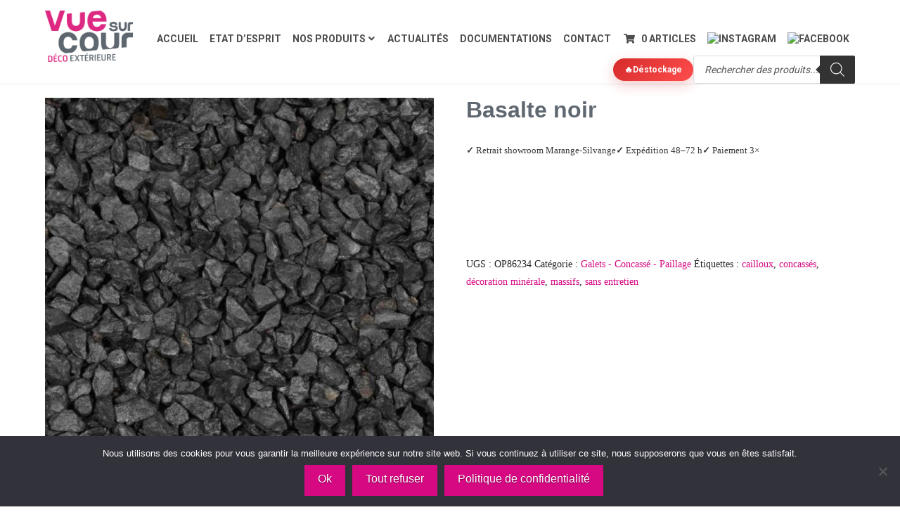

--- FILE ---
content_type: text/html; charset=UTF-8
request_url: https://www.vue-sur-cour.fr/produit/gravillon-de-basalte-noir/
body_size: 39280
content:
<!DOCTYPE html>
<html class="no-js" lang="fr-FR">
<head>
<meta charset="UTF-8">
<meta name="viewport" content="width=device-width, initial-scale=1.0">
<link rel="pingback" href="">
<meta name='robots' content='index, follow, max-image-preview:large, max-snippet:-1, max-video-preview:-1' />
	<style>img:is([sizes="auto" i], [sizes^="auto," i]) { contain-intrinsic-size: 3000px 1500px }</style>
	
	<!-- This site is optimized with the Yoast SEO Premium plugin v26.3 (Yoast SEO v26.7) - https://yoast.com/wordpress/plugins/seo/ -->
	<title>Basalte noir - Vue sur cour</title>
	<link rel="canonical" href="https://www.vue-sur-cour.fr/produit/gravillon-de-basalte-noir/" />
	<meta property="og:locale" content="fr_FR" />
	<meta property="og:type" content="product" />
	<meta property="og:title" content="Basalte noir" />
	<meta property="og:url" content="https://www.vue-sur-cour.fr/produit/gravillon-de-basalte-noir/" />
	<meta property="og:site_name" content="Vue sur cour" />
	<meta property="article:modified_time" content="2021-04-03T20:36:06+00:00" />
	<meta property="og:image" content="https://www.vue-sur-cour.fr/amenagement-et-decoration/wp-content/uploads/2020/03/Basalte-noir-concassé.jpg" />
	<meta property="og:image:width" content="768" />
	<meta property="og:image:height" content="768" />
	<meta property="og:image:type" content="image/jpeg" />
	<meta name="twitter:card" content="summary_large_image" />
	<meta name="twitter:label1" content="Prix" />
	<meta name="twitter:data1" content="" />
	<meta name="twitter:label2" content="Disponibilité" />
	<meta name="twitter:data2" content="En stock" />
	<script type="application/ld+json" class="yoast-schema-graph">{"@context":"https://schema.org","@graph":[{"@type":["WebPage","ItemPage"],"@id":"https://www.vue-sur-cour.fr/produit/gravillon-de-basalte-noir/","url":"https://www.vue-sur-cour.fr/produit/gravillon-de-basalte-noir/","name":"Basalte noir - Vue sur cour","isPartOf":{"@id":"https://www.vue-sur-cour.fr/#website"},"primaryImageOfPage":{"@id":"https://www.vue-sur-cour.fr/produit/gravillon-de-basalte-noir/#primaryimage"},"image":{"@id":"https://www.vue-sur-cour.fr/produit/gravillon-de-basalte-noir/#primaryimage"},"thumbnailUrl":"https://www.vue-sur-cour.fr/amenagement-et-decoration/wp-content/uploads/2020/03/Basalte-noir-concassé.jpg","breadcrumb":{"@id":"https://www.vue-sur-cour.fr/produit/gravillon-de-basalte-noir/#breadcrumb"},"inLanguage":"fr-FR","potentialAction":{"@type":"BuyAction","target":"https://www.vue-sur-cour.fr/produit/gravillon-de-basalte-noir/"}},{"@type":"ImageObject","inLanguage":"fr-FR","@id":"https://www.vue-sur-cour.fr/produit/gravillon-de-basalte-noir/#primaryimage","url":"https://www.vue-sur-cour.fr/amenagement-et-decoration/wp-content/uploads/2020/03/Basalte-noir-concassé.jpg","contentUrl":"https://www.vue-sur-cour.fr/amenagement-et-decoration/wp-content/uploads/2020/03/Basalte-noir-concassé.jpg","width":768,"height":768},{"@type":"BreadcrumbList","@id":"https://www.vue-sur-cour.fr/produit/gravillon-de-basalte-noir/#breadcrumb","itemListElement":[{"@type":"ListItem","position":1,"name":"Accueil","item":"https://www.vue-sur-cour.fr/"},{"@type":"ListItem","position":2,"name":"Boutique","item":"https://www.vue-sur-cour.fr/boutique/"},{"@type":"ListItem","position":3,"name":"Basalte noir"}]},{"@type":"WebSite","@id":"https://www.vue-sur-cour.fr/#website","url":"https://www.vue-sur-cour.fr/","name":"Vue sur cour","description":"Décoration et aménagement terrasses et allées","publisher":{"@id":"https://www.vue-sur-cour.fr/#organization"},"potentialAction":[{"@type":"SearchAction","target":{"@type":"EntryPoint","urlTemplate":"https://www.vue-sur-cour.fr/?s={search_term_string}"},"query-input":{"@type":"PropertyValueSpecification","valueRequired":true,"valueName":"search_term_string"}}],"inLanguage":"fr-FR"},{"@type":"Organization","@id":"https://www.vue-sur-cour.fr/#organization","name":"Vue sur cour","url":"https://www.vue-sur-cour.fr/","logo":{"@type":"ImageObject","inLanguage":"fr-FR","@id":"https://www.vue-sur-cour.fr/#/schema/logo/image/","url":"https://www.vue-sur-cour.fr/amenagement-et-decoration/wp-content/uploads/2020/03/logo-vue-sur-cour.png","contentUrl":"https://www.vue-sur-cour.fr/amenagement-et-decoration/wp-content/uploads/2020/03/logo-vue-sur-cour.png","width":298,"height":175,"caption":"Vue sur cour"},"image":{"@id":"https://www.vue-sur-cour.fr/#/schema/logo/image/"},"sameAs":["https://www.facebook.com/vuesurcour.fr/","https://www.instagram.com/vuesurcourofficiel/"]}]}</script>
	<meta property="product:price:amount" content="0.00" />
	<meta property="product:price:currency" content="EUR" />
	<meta property="og:availability" content="instock" />
	<meta property="product:availability" content="instock" />
	<meta property="product:retailer_item_id" content="OP86234" />
	<meta property="product:condition" content="new" />
	<!-- / Yoast SEO Premium plugin. -->


<link rel='dns-prefetch' href='//fonts.googleapis.com' />
<link rel="alternate" type="application/rss+xml" title="Vue sur cour &raquo; Flux" href="https://www.vue-sur-cour.fr/feed/" />
<link rel="alternate" type="application/rss+xml" title="Vue sur cour &raquo; Flux des commentaires" href="https://www.vue-sur-cour.fr/comments/feed/" />
<script type="text/javascript">
/* <![CDATA[ */
window._wpemojiSettings = {"baseUrl":"https:\/\/s.w.org\/images\/core\/emoji\/16.0.1\/72x72\/","ext":".png","svgUrl":"https:\/\/s.w.org\/images\/core\/emoji\/16.0.1\/svg\/","svgExt":".svg","source":{"concatemoji":"https:\/\/www.vue-sur-cour.fr\/amenagement-et-decoration\/wp-includes\/js\/wp-emoji-release.min.js?ver=5ed544"}};
/*! This file is auto-generated */
!function(s,n){var o,i,e;function c(e){try{var t={supportTests:e,timestamp:(new Date).valueOf()};sessionStorage.setItem(o,JSON.stringify(t))}catch(e){}}function p(e,t,n){e.clearRect(0,0,e.canvas.width,e.canvas.height),e.fillText(t,0,0);var t=new Uint32Array(e.getImageData(0,0,e.canvas.width,e.canvas.height).data),a=(e.clearRect(0,0,e.canvas.width,e.canvas.height),e.fillText(n,0,0),new Uint32Array(e.getImageData(0,0,e.canvas.width,e.canvas.height).data));return t.every(function(e,t){return e===a[t]})}function u(e,t){e.clearRect(0,0,e.canvas.width,e.canvas.height),e.fillText(t,0,0);for(var n=e.getImageData(16,16,1,1),a=0;a<n.data.length;a++)if(0!==n.data[a])return!1;return!0}function f(e,t,n,a){switch(t){case"flag":return n(e,"\ud83c\udff3\ufe0f\u200d\u26a7\ufe0f","\ud83c\udff3\ufe0f\u200b\u26a7\ufe0f")?!1:!n(e,"\ud83c\udde8\ud83c\uddf6","\ud83c\udde8\u200b\ud83c\uddf6")&&!n(e,"\ud83c\udff4\udb40\udc67\udb40\udc62\udb40\udc65\udb40\udc6e\udb40\udc67\udb40\udc7f","\ud83c\udff4\u200b\udb40\udc67\u200b\udb40\udc62\u200b\udb40\udc65\u200b\udb40\udc6e\u200b\udb40\udc67\u200b\udb40\udc7f");case"emoji":return!a(e,"\ud83e\udedf")}return!1}function g(e,t,n,a){var r="undefined"!=typeof WorkerGlobalScope&&self instanceof WorkerGlobalScope?new OffscreenCanvas(300,150):s.createElement("canvas"),o=r.getContext("2d",{willReadFrequently:!0}),i=(o.textBaseline="top",o.font="600 32px Arial",{});return e.forEach(function(e){i[e]=t(o,e,n,a)}),i}function t(e){var t=s.createElement("script");t.src=e,t.defer=!0,s.head.appendChild(t)}"undefined"!=typeof Promise&&(o="wpEmojiSettingsSupports",i=["flag","emoji"],n.supports={everything:!0,everythingExceptFlag:!0},e=new Promise(function(e){s.addEventListener("DOMContentLoaded",e,{once:!0})}),new Promise(function(t){var n=function(){try{var e=JSON.parse(sessionStorage.getItem(o));if("object"==typeof e&&"number"==typeof e.timestamp&&(new Date).valueOf()<e.timestamp+604800&&"object"==typeof e.supportTests)return e.supportTests}catch(e){}return null}();if(!n){if("undefined"!=typeof Worker&&"undefined"!=typeof OffscreenCanvas&&"undefined"!=typeof URL&&URL.createObjectURL&&"undefined"!=typeof Blob)try{var e="postMessage("+g.toString()+"("+[JSON.stringify(i),f.toString(),p.toString(),u.toString()].join(",")+"));",a=new Blob([e],{type:"text/javascript"}),r=new Worker(URL.createObjectURL(a),{name:"wpTestEmojiSupports"});return void(r.onmessage=function(e){c(n=e.data),r.terminate(),t(n)})}catch(e){}c(n=g(i,f,p,u))}t(n)}).then(function(e){for(var t in e)n.supports[t]=e[t],n.supports.everything=n.supports.everything&&n.supports[t],"flag"!==t&&(n.supports.everythingExceptFlag=n.supports.everythingExceptFlag&&n.supports[t]);n.supports.everythingExceptFlag=n.supports.everythingExceptFlag&&!n.supports.flag,n.DOMReady=!1,n.readyCallback=function(){n.DOMReady=!0}}).then(function(){return e}).then(function(){var e;n.supports.everything||(n.readyCallback(),(e=n.source||{}).concatemoji?t(e.concatemoji):e.wpemoji&&e.twemoji&&(t(e.twemoji),t(e.wpemoji)))}))}((window,document),window._wpemojiSettings);
/* ]]> */
</script>

<link rel='stylesheet' id='sbr_styles-css' href='https://www.vue-sur-cour.fr/amenagement-et-decoration/wp-content/plugins/reviews-feed/assets/css/sbr-styles.min.css?ver=2.1.1' type='text/css' media='all' />
<link rel='stylesheet' id='sbi_styles-css' href='https://www.vue-sur-cour.fr/amenagement-et-decoration/wp-content/plugins/instagram-feed/css/sbi-styles.min.css?ver=6.9.1' type='text/css' media='all' />
<style id='wp-emoji-styles-inline-css' type='text/css'>

	img.wp-smiley, img.emoji {
		display: inline !important;
		border: none !important;
		box-shadow: none !important;
		height: 1em !important;
		width: 1em !important;
		margin: 0 0.07em !important;
		vertical-align: -0.1em !important;
		background: none !important;
		padding: 0 !important;
	}
</style>
<link rel='stylesheet' id='wp-block-library-css' href='https://www.vue-sur-cour.fr/amenagement-et-decoration/wp-includes/css/dist/block-library/style.min.css?ver=5ed544' type='text/css' media='all' />
<style id='wp-block-library-theme-inline-css' type='text/css'>
.wp-block-audio :where(figcaption){color:#555;font-size:13px;text-align:center}.is-dark-theme .wp-block-audio :where(figcaption){color:#ffffffa6}.wp-block-audio{margin:0 0 1em}.wp-block-code{border:1px solid #ccc;border-radius:4px;font-family:Menlo,Consolas,monaco,monospace;padding:.8em 1em}.wp-block-embed :where(figcaption){color:#555;font-size:13px;text-align:center}.is-dark-theme .wp-block-embed :where(figcaption){color:#ffffffa6}.wp-block-embed{margin:0 0 1em}.blocks-gallery-caption{color:#555;font-size:13px;text-align:center}.is-dark-theme .blocks-gallery-caption{color:#ffffffa6}:root :where(.wp-block-image figcaption){color:#555;font-size:13px;text-align:center}.is-dark-theme :root :where(.wp-block-image figcaption){color:#ffffffa6}.wp-block-image{margin:0 0 1em}.wp-block-pullquote{border-bottom:4px solid;border-top:4px solid;color:currentColor;margin-bottom:1.75em}.wp-block-pullquote cite,.wp-block-pullquote footer,.wp-block-pullquote__citation{color:currentColor;font-size:.8125em;font-style:normal;text-transform:uppercase}.wp-block-quote{border-left:.25em solid;margin:0 0 1.75em;padding-left:1em}.wp-block-quote cite,.wp-block-quote footer{color:currentColor;font-size:.8125em;font-style:normal;position:relative}.wp-block-quote:where(.has-text-align-right){border-left:none;border-right:.25em solid;padding-left:0;padding-right:1em}.wp-block-quote:where(.has-text-align-center){border:none;padding-left:0}.wp-block-quote.is-large,.wp-block-quote.is-style-large,.wp-block-quote:where(.is-style-plain){border:none}.wp-block-search .wp-block-search__label{font-weight:700}.wp-block-search__button{border:1px solid #ccc;padding:.375em .625em}:where(.wp-block-group.has-background){padding:1.25em 2.375em}.wp-block-separator.has-css-opacity{opacity:.4}.wp-block-separator{border:none;border-bottom:2px solid;margin-left:auto;margin-right:auto}.wp-block-separator.has-alpha-channel-opacity{opacity:1}.wp-block-separator:not(.is-style-wide):not(.is-style-dots){width:100px}.wp-block-separator.has-background:not(.is-style-dots){border-bottom:none;height:1px}.wp-block-separator.has-background:not(.is-style-wide):not(.is-style-dots){height:2px}.wp-block-table{margin:0 0 1em}.wp-block-table td,.wp-block-table th{word-break:normal}.wp-block-table :where(figcaption){color:#555;font-size:13px;text-align:center}.is-dark-theme .wp-block-table :where(figcaption){color:#ffffffa6}.wp-block-video :where(figcaption){color:#555;font-size:13px;text-align:center}.is-dark-theme .wp-block-video :where(figcaption){color:#ffffffa6}.wp-block-video{margin:0 0 1em}:root :where(.wp-block-template-part.has-background){margin-bottom:0;margin-top:0;padding:1.25em 2.375em}
</style>
<style id='classic-theme-styles-inline-css' type='text/css'>
/*! This file is auto-generated */
.wp-block-button__link{color:#fff;background-color:#32373c;border-radius:9999px;box-shadow:none;text-decoration:none;padding:calc(.667em + 2px) calc(1.333em + 2px);font-size:1.125em}.wp-block-file__button{background:#32373c;color:#fff;text-decoration:none}
</style>
<style id='pdfemb-pdf-embedder-viewer-style-inline-css' type='text/css'>
.wp-block-pdfemb-pdf-embedder-viewer{max-width:none}

</style>
<style id='global-styles-inline-css' type='text/css'>
:root{--wp--preset--aspect-ratio--square: 1;--wp--preset--aspect-ratio--4-3: 4/3;--wp--preset--aspect-ratio--3-4: 3/4;--wp--preset--aspect-ratio--3-2: 3/2;--wp--preset--aspect-ratio--2-3: 2/3;--wp--preset--aspect-ratio--16-9: 16/9;--wp--preset--aspect-ratio--9-16: 9/16;--wp--preset--color--black: #000000;--wp--preset--color--cyan-bluish-gray: #abb8c3;--wp--preset--color--white: #ffffff;--wp--preset--color--pale-pink: #f78da7;--wp--preset--color--vivid-red: #cf2e2e;--wp--preset--color--luminous-vivid-orange: #ff6900;--wp--preset--color--luminous-vivid-amber: #fcb900;--wp--preset--color--light-green-cyan: #7bdcb5;--wp--preset--color--vivid-green-cyan: #00d084;--wp--preset--color--pale-cyan-blue: #8ed1fc;--wp--preset--color--vivid-cyan-blue: #0693e3;--wp--preset--color--vivid-purple: #9b51e0;--wp--preset--gradient--vivid-cyan-blue-to-vivid-purple: linear-gradient(135deg,rgba(6,147,227,1) 0%,rgb(155,81,224) 100%);--wp--preset--gradient--light-green-cyan-to-vivid-green-cyan: linear-gradient(135deg,rgb(122,220,180) 0%,rgb(0,208,130) 100%);--wp--preset--gradient--luminous-vivid-amber-to-luminous-vivid-orange: linear-gradient(135deg,rgba(252,185,0,1) 0%,rgba(255,105,0,1) 100%);--wp--preset--gradient--luminous-vivid-orange-to-vivid-red: linear-gradient(135deg,rgba(255,105,0,1) 0%,rgb(207,46,46) 100%);--wp--preset--gradient--very-light-gray-to-cyan-bluish-gray: linear-gradient(135deg,rgb(238,238,238) 0%,rgb(169,184,195) 100%);--wp--preset--gradient--cool-to-warm-spectrum: linear-gradient(135deg,rgb(74,234,220) 0%,rgb(151,120,209) 20%,rgb(207,42,186) 40%,rgb(238,44,130) 60%,rgb(251,105,98) 80%,rgb(254,248,76) 100%);--wp--preset--gradient--blush-light-purple: linear-gradient(135deg,rgb(255,206,236) 0%,rgb(152,150,240) 100%);--wp--preset--gradient--blush-bordeaux: linear-gradient(135deg,rgb(254,205,165) 0%,rgb(254,45,45) 50%,rgb(107,0,62) 100%);--wp--preset--gradient--luminous-dusk: linear-gradient(135deg,rgb(255,203,112) 0%,rgb(199,81,192) 50%,rgb(65,88,208) 100%);--wp--preset--gradient--pale-ocean: linear-gradient(135deg,rgb(255,245,203) 0%,rgb(182,227,212) 50%,rgb(51,167,181) 100%);--wp--preset--gradient--electric-grass: linear-gradient(135deg,rgb(202,248,128) 0%,rgb(113,206,126) 100%);--wp--preset--gradient--midnight: linear-gradient(135deg,rgb(2,3,129) 0%,rgb(40,116,252) 100%);--wp--preset--font-size--small: 13px;--wp--preset--font-size--medium: 20px;--wp--preset--font-size--large: 36px;--wp--preset--font-size--x-large: 42px;--wp--preset--spacing--20: 0.44rem;--wp--preset--spacing--30: 0.67rem;--wp--preset--spacing--40: 1rem;--wp--preset--spacing--50: 1.5rem;--wp--preset--spacing--60: 2.25rem;--wp--preset--spacing--70: 3.38rem;--wp--preset--spacing--80: 5.06rem;--wp--preset--shadow--natural: 6px 6px 9px rgba(0, 0, 0, 0.2);--wp--preset--shadow--deep: 12px 12px 50px rgba(0, 0, 0, 0.4);--wp--preset--shadow--sharp: 6px 6px 0px rgba(0, 0, 0, 0.2);--wp--preset--shadow--outlined: 6px 6px 0px -3px rgba(255, 255, 255, 1), 6px 6px rgba(0, 0, 0, 1);--wp--preset--shadow--crisp: 6px 6px 0px rgba(0, 0, 0, 1);}:where(.is-layout-flex){gap: 0.5em;}:where(.is-layout-grid){gap: 0.5em;}body .is-layout-flex{display: flex;}.is-layout-flex{flex-wrap: wrap;align-items: center;}.is-layout-flex > :is(*, div){margin: 0;}body .is-layout-grid{display: grid;}.is-layout-grid > :is(*, div){margin: 0;}:where(.wp-block-columns.is-layout-flex){gap: 2em;}:where(.wp-block-columns.is-layout-grid){gap: 2em;}:where(.wp-block-post-template.is-layout-flex){gap: 1.25em;}:where(.wp-block-post-template.is-layout-grid){gap: 1.25em;}.has-black-color{color: var(--wp--preset--color--black) !important;}.has-cyan-bluish-gray-color{color: var(--wp--preset--color--cyan-bluish-gray) !important;}.has-white-color{color: var(--wp--preset--color--white) !important;}.has-pale-pink-color{color: var(--wp--preset--color--pale-pink) !important;}.has-vivid-red-color{color: var(--wp--preset--color--vivid-red) !important;}.has-luminous-vivid-orange-color{color: var(--wp--preset--color--luminous-vivid-orange) !important;}.has-luminous-vivid-amber-color{color: var(--wp--preset--color--luminous-vivid-amber) !important;}.has-light-green-cyan-color{color: var(--wp--preset--color--light-green-cyan) !important;}.has-vivid-green-cyan-color{color: var(--wp--preset--color--vivid-green-cyan) !important;}.has-pale-cyan-blue-color{color: var(--wp--preset--color--pale-cyan-blue) !important;}.has-vivid-cyan-blue-color{color: var(--wp--preset--color--vivid-cyan-blue) !important;}.has-vivid-purple-color{color: var(--wp--preset--color--vivid-purple) !important;}.has-black-background-color{background-color: var(--wp--preset--color--black) !important;}.has-cyan-bluish-gray-background-color{background-color: var(--wp--preset--color--cyan-bluish-gray) !important;}.has-white-background-color{background-color: var(--wp--preset--color--white) !important;}.has-pale-pink-background-color{background-color: var(--wp--preset--color--pale-pink) !important;}.has-vivid-red-background-color{background-color: var(--wp--preset--color--vivid-red) !important;}.has-luminous-vivid-orange-background-color{background-color: var(--wp--preset--color--luminous-vivid-orange) !important;}.has-luminous-vivid-amber-background-color{background-color: var(--wp--preset--color--luminous-vivid-amber) !important;}.has-light-green-cyan-background-color{background-color: var(--wp--preset--color--light-green-cyan) !important;}.has-vivid-green-cyan-background-color{background-color: var(--wp--preset--color--vivid-green-cyan) !important;}.has-pale-cyan-blue-background-color{background-color: var(--wp--preset--color--pale-cyan-blue) !important;}.has-vivid-cyan-blue-background-color{background-color: var(--wp--preset--color--vivid-cyan-blue) !important;}.has-vivid-purple-background-color{background-color: var(--wp--preset--color--vivid-purple) !important;}.has-black-border-color{border-color: var(--wp--preset--color--black) !important;}.has-cyan-bluish-gray-border-color{border-color: var(--wp--preset--color--cyan-bluish-gray) !important;}.has-white-border-color{border-color: var(--wp--preset--color--white) !important;}.has-pale-pink-border-color{border-color: var(--wp--preset--color--pale-pink) !important;}.has-vivid-red-border-color{border-color: var(--wp--preset--color--vivid-red) !important;}.has-luminous-vivid-orange-border-color{border-color: var(--wp--preset--color--luminous-vivid-orange) !important;}.has-luminous-vivid-amber-border-color{border-color: var(--wp--preset--color--luminous-vivid-amber) !important;}.has-light-green-cyan-border-color{border-color: var(--wp--preset--color--light-green-cyan) !important;}.has-vivid-green-cyan-border-color{border-color: var(--wp--preset--color--vivid-green-cyan) !important;}.has-pale-cyan-blue-border-color{border-color: var(--wp--preset--color--pale-cyan-blue) !important;}.has-vivid-cyan-blue-border-color{border-color: var(--wp--preset--color--vivid-cyan-blue) !important;}.has-vivid-purple-border-color{border-color: var(--wp--preset--color--vivid-purple) !important;}.has-vivid-cyan-blue-to-vivid-purple-gradient-background{background: var(--wp--preset--gradient--vivid-cyan-blue-to-vivid-purple) !important;}.has-light-green-cyan-to-vivid-green-cyan-gradient-background{background: var(--wp--preset--gradient--light-green-cyan-to-vivid-green-cyan) !important;}.has-luminous-vivid-amber-to-luminous-vivid-orange-gradient-background{background: var(--wp--preset--gradient--luminous-vivid-amber-to-luminous-vivid-orange) !important;}.has-luminous-vivid-orange-to-vivid-red-gradient-background{background: var(--wp--preset--gradient--luminous-vivid-orange-to-vivid-red) !important;}.has-very-light-gray-to-cyan-bluish-gray-gradient-background{background: var(--wp--preset--gradient--very-light-gray-to-cyan-bluish-gray) !important;}.has-cool-to-warm-spectrum-gradient-background{background: var(--wp--preset--gradient--cool-to-warm-spectrum) !important;}.has-blush-light-purple-gradient-background{background: var(--wp--preset--gradient--blush-light-purple) !important;}.has-blush-bordeaux-gradient-background{background: var(--wp--preset--gradient--blush-bordeaux) !important;}.has-luminous-dusk-gradient-background{background: var(--wp--preset--gradient--luminous-dusk) !important;}.has-pale-ocean-gradient-background{background: var(--wp--preset--gradient--pale-ocean) !important;}.has-electric-grass-gradient-background{background: var(--wp--preset--gradient--electric-grass) !important;}.has-midnight-gradient-background{background: var(--wp--preset--gradient--midnight) !important;}.has-small-font-size{font-size: var(--wp--preset--font-size--small) !important;}.has-medium-font-size{font-size: var(--wp--preset--font-size--medium) !important;}.has-large-font-size{font-size: var(--wp--preset--font-size--large) !important;}.has-x-large-font-size{font-size: var(--wp--preset--font-size--x-large) !important;}
:where(.wp-block-post-template.is-layout-flex){gap: 1.25em;}:where(.wp-block-post-template.is-layout-grid){gap: 1.25em;}
:where(.wp-block-columns.is-layout-flex){gap: 2em;}:where(.wp-block-columns.is-layout-grid){gap: 2em;}
:root :where(.wp-block-pullquote){font-size: 1.5em;line-height: 1.6;}
</style>
<link rel='stylesheet' id='cookie-notice-front-css' href='https://www.vue-sur-cour.fr/amenagement-et-decoration/wp-content/plugins/cookie-notice/css/front.min.css?ver=2.5.11' type='text/css' media='all' />
<link rel='stylesheet' id='ctf_styles-css' href='https://www.vue-sur-cour.fr/amenagement-et-decoration/wp-content/plugins/custom-twitter-feeds/css/ctf-styles.min.css?ver=2.3.1' type='text/css' media='all' />
<link rel='stylesheet' id='ubermenu-roboto-css' href='//fonts.googleapis.com/css?family=Roboto%3A%2C300%2C400%2C700&#038;ver=5ed544' type='text/css' media='all' />
<link rel='stylesheet' id='woocommerce-smallscreen-css' href='https://www.vue-sur-cour.fr/amenagement-et-decoration/wp-content/plugins/woocommerce/assets/css/woocommerce-smallscreen.css?ver=10.1.3' type='text/css' media='only screen and (max-width: 768px)' />
<style id='woocommerce-inline-inline-css' type='text/css'>
.woocommerce form .form-row .required { visibility: visible; }
</style>
<link rel='stylesheet' id='cff-css' href='https://www.vue-sur-cour.fr/amenagement-et-decoration/wp-content/plugins/custom-facebook-feed/assets/css/cff-style.min.css?ver=4.3.3' type='text/css' media='all' />
<link rel='stylesheet' id='sb-font-awesome-css' href='https://www.vue-sur-cour.fr/amenagement-et-decoration/wp-content/plugins/custom-facebook-feed/assets/css/font-awesome.min.css?ver=4.7.0' type='text/css' media='all' />
<link rel='stylesheet' id='woo-variation-swatches-css' href='https://www.vue-sur-cour.fr/amenagement-et-decoration/wp-content/plugins/woo-variation-swatches/assets/css/frontend.min.css?ver=1760990171' type='text/css' media='all' />
<style id='woo-variation-swatches-inline-css' type='text/css'>
:root {
--wvs-tick:url("data:image/svg+xml;utf8,%3Csvg filter='drop-shadow(0px 0px 2px rgb(0 0 0 / .8))' xmlns='http://www.w3.org/2000/svg'  viewBox='0 0 30 30'%3E%3Cpath fill='none' stroke='%23ffffff' stroke-linecap='round' stroke-linejoin='round' stroke-width='4' d='M4 16L11 23 27 7'/%3E%3C/svg%3E");

--wvs-cross:url("data:image/svg+xml;utf8,%3Csvg filter='drop-shadow(0px 0px 5px rgb(255 255 255 / .6))' xmlns='http://www.w3.org/2000/svg' width='72px' height='72px' viewBox='0 0 24 24'%3E%3Cpath fill='none' stroke='%23ff0000' stroke-linecap='round' stroke-width='0.6' d='M5 5L19 19M19 5L5 19'/%3E%3C/svg%3E");
--wvs-single-product-item-width:30px;
--wvs-single-product-item-height:30px;
--wvs-single-product-item-font-size:16px}
</style>
<link rel='stylesheet' id='gateway-css' href='https://www.vue-sur-cour.fr/amenagement-et-decoration/wp-content/plugins/woocommerce-paypal-payments/modules/ppcp-button/assets/css/gateway.css?ver=3.3.0' type='text/css' media='all' />
<link rel='stylesheet' id='brands-styles-css' href='https://www.vue-sur-cour.fr/amenagement-et-decoration/wp-content/plugins/woocommerce/assets/css/brands.css?ver=10.1.3' type='text/css' media='all' />
<link rel='stylesheet' id='dgwt-wcas-style-css' href='https://www.vue-sur-cour.fr/amenagement-et-decoration/wp-content/plugins/ajax-search-for-woocommerce/assets/css/style.min.css?ver=1.31.0' type='text/css' media='all' />
<link rel='stylesheet' id='x-stack-css' href='https://www.vue-sur-cour.fr/amenagement-et-decoration/wp-content/themes/x/framework/dist/css/site/stacks/renew.css?ver=10.7.5' type='text/css' media='all' />
<link rel='stylesheet' id='x-woocommerce-css' href='https://www.vue-sur-cour.fr/amenagement-et-decoration/wp-content/themes/x/framework/dist/css/site/woocommerce/renew.css?ver=10.7.5' type='text/css' media='all' />
<link rel='stylesheet' id='x-child-css' href='https://www.vue-sur-cour.fr/amenagement-et-decoration/wp-content/themes/x-child/style.css?ver=10.7.5' type='text/css' media='all' />
<link rel='stylesheet' id='wc-ppcp-applepay-css' href='https://www.vue-sur-cour.fr/amenagement-et-decoration/wp-content/plugins/woocommerce-paypal-payments/modules/ppcp-applepay/assets/css/styles.css?ver=3.3.0' type='text/css' media='all' />
<link rel='stylesheet' id='wc-ppcp-googlepay-css' href='https://www.vue-sur-cour.fr/amenagement-et-decoration/wp-content/plugins/woocommerce-paypal-payments/modules/ppcp-googlepay/assets/css/styles.css?ver=3.3.0' type='text/css' media='all' />
<link rel='stylesheet' id='ubermenu-css' href='https://www.vue-sur-cour.fr/amenagement-et-decoration/wp-content/plugins/ubermenu/pro/assets/css/ubermenu.min.css?ver=3.8.5' type='text/css' media='all' />
<link rel='stylesheet' id='ubermenu-minimal-css' href='https://www.vue-sur-cour.fr/amenagement-et-decoration/wp-content/plugins/ubermenu/assets/css/skins/minimal.css?ver=5ed544' type='text/css' media='all' />
<link rel='stylesheet' id='ubermenu-font-awesome-all-css' href='https://www.vue-sur-cour.fr/amenagement-et-decoration/wp-content/plugins/ubermenu/assets/fontawesome/css/all.min.css?ver=5ed544' type='text/css' media='all' />
<link rel='stylesheet' id='slick-css' href='https://www.vue-sur-cour.fr/amenagement-et-decoration/wp-content/plugins/woo-product-gallery-slider/assets/css/slick.css?ver=2.3.21' type='text/css' media='all' />
<link rel='stylesheet' id='slick-theme-css' href='https://www.vue-sur-cour.fr/amenagement-et-decoration/wp-content/plugins/woo-product-gallery-slider/assets/css/slick-theme.css?ver=2.3.21' type='text/css' media='all' />
<link rel='stylesheet' id='fancybox-css' href='https://www.vue-sur-cour.fr/amenagement-et-decoration/wp-content/plugins/woo-product-gallery-slider/assets/css/jquery.fancybox.min.css?ver=2.3.21' type='text/css' media='all' />
<style id='fancybox-inline-css' type='text/css'>

					.wpgs-nav .slick-track {
						transform: inherit !important;
					}
				
					.wpgs-dots {
						display:none;
					}
				.wpgs-for .slick-slide{cursor:pointer;}
</style>
<link rel='stylesheet' id='flaticon-wpgs-css' href='https://www.vue-sur-cour.fr/amenagement-et-decoration/wp-content/plugins/woo-product-gallery-slider/assets/css/font/flaticon.css?ver=2.3.21' type='text/css' media='all' />
<style id='cs-inline-css' type='text/css'>
@media (min-width:1200px){.x-hide-xl{display:none !important;}}@media (min-width:979px) and (max-width:1199px){.x-hide-lg{display:none !important;}}@media (min-width:767px) and (max-width:978px){.x-hide-md{display:none !important;}}@media (min-width:480px) and (max-width:766px){.x-hide-sm{display:none !important;}}@media (max-width:479px){.x-hide-xs{display:none !important;}} a,h1 a:hover,h2 a:hover,h3 a:hover,h4 a:hover,h5 a:hover,h6 a:hover,.x-comment-time:hover,#reply-title small a,.comment-reply-link:hover,.x-comment-author a:hover,.x-recent-posts a:hover .h-recent-posts{color:rgb(214,8,130);}a:hover,#reply-title small a:hover{color:rgb(176,7,107);}.entry-title i,.entry-title svg{color:#dddddd;}.woocommerce .price > .amount,.woocommerce .price > ins > .amount,.woocommerce li.product .entry-header h3 a:hover,.woocommerce .star-rating:before,.woocommerce .star-rating span:before{color:rgb(214,8,130);}a.x-img-thumbnail:hover,li.bypostauthor > article.comment{border-color:rgb(214,8,130);}.woocommerce li.comment.bypostauthor .star-rating-container{border-color:rgb(214,8,130) !important;}.flex-direction-nav a,.flex-control-nav a:hover,.flex-control-nav a.flex-active,.x-dropcap,.x-skill-bar .bar,.x-pricing-column.featured h2,.h-comments-title small,.x-pagination a:hover,.woocommerce-pagination a:hover,.x-entry-share .x-share:hover,.entry-thumb,.widget_tag_cloud .tagcloud a:hover,.widget_product_tag_cloud .tagcloud a:hover,.x-highlight,.x-recent-posts .x-recent-posts-img:after,.x-portfolio-filters{background-color:rgb(214,8,130);}.x-portfolio-filters:hover{background-color:rgb(176,7,107);}.woocommerce .onsale,.widget_price_filter .ui-slider .ui-slider-range,.woocommerce #comments li.comment.bypostauthor article.comment:before{background-color:rgb(214,8,130);}.x-main{width:calc(74% - 3.20197%);}.x-sidebar{width:calc(100% - 3.20197% - 74%);}.h-landmark{font-weight:inherit;}.x-comment-author a{color:rgb(35,35,35);}.woocommerce .price > .from,.woocommerce .price > del,.woocommerce p.stars span a:after,.widget_price_filter .price_slider_amount .button,.widget_shopping_cart .buttons .button{color:rgb(35,35,35);}.x-comment-author a,.comment-form-author label,.comment-form-email label,.comment-form-url label,.comment-form-rating label,.comment-form-comment label,.widget_calendar #wp-calendar caption,.widget_calendar #wp-calendar th,.x-accordion-heading .x-accordion-toggle,.x-nav-tabs > li > a:hover,.x-nav-tabs > .active > a,.x-nav-tabs > .active > a:hover{color:rgb(95,103,112);}.widget_calendar #wp-calendar th{border-bottom-color:rgb(95,103,112);}.x-pagination span.current,.woocommerce-pagination span[aria-current],.x-portfolio-filters-menu,.widget_tag_cloud .tagcloud a,.h-feature-headline span i,.widget_price_filter .ui-slider .ui-slider-handle{background-color:rgb(95,103,112);}@media (max-width:978.98px){}html{font-size:14px;}@media (min-width:479px){html{font-size:14px;}}@media (min-width:766px){html{font-size:14px;}}@media (min-width:978px){html{font-size:14px;}}@media (min-width:1199px){html{font-size:14px;}}body{font-style:normal;font-weight:inherit;color:rgb(35,35,35);background-color:rgb(255,255,255);}.w-b{font-weight:inherit !important;}h1,h2,h3,h4,h5,h6,.h1,.h2,.h3,.h4,.h5,.h6,.x-text-headline{font-family:inherit;font-style:normal;font-weight:inherit;text-transform:uppercase;}h1,.h1{letter-spacing:0em;}h2,.h2{letter-spacing:0em;}h3,.h3{letter-spacing:0em;}h4,.h4{letter-spacing:0em;}h5,.h5{letter-spacing:0em;}h6,.h6{letter-spacing:0em;}.w-h{font-weight:inherit !important;}.x-container.width{width:90%;}.x-container.max{max-width:1200px;}.x-bar-content.x-container.width{flex-basis:90%;}.x-main.full{float:none;clear:both;display:block;width:auto;}@media (max-width:978.98px){.x-main.full,.x-main.left,.x-main.right,.x-sidebar.left,.x-sidebar.right{float:none;display:block;width:auto !important;}}.entry-header,.entry-content{font-size:1rem;}body,input,button,select,textarea{font-family:inherit;}h1,h2,h3,h4,h5,h6,.h1,.h2,.h3,.h4,.h5,.h6,h1 a,h2 a,h3 a,h4 a,h5 a,h6 a,.h1 a,.h2 a,.h3 a,.h4 a,.h5 a,.h6 a,blockquote{color:rgb(95,103,112);}.cfc-h-tx{color:rgb(95,103,112) !important;}.cfc-h-bd{border-color:rgb(95,103,112) !important;}.cfc-h-bg{background-color:rgb(95,103,112) !important;}.cfc-b-tx{color:rgb(35,35,35) !important;}.cfc-b-bd{border-color:rgb(35,35,35) !important;}.cfc-b-bg{background-color:rgb(35,35,35) !important;}.x-btn,.button,[type="submit"]{color:#ffffff;border-color:transparent;background-color:rgb(214,8,130);text-shadow:0 0.075em 0.075em rgba(0,0,0,0.5);}.x-btn:hover,.button:hover,[type="submit"]:hover{color:#ffffff;border-color:transparent;background-color:rgb(194,8,118);text-shadow:0 0.075em 0.075em rgba(0,0,0,0.5);}.x-btn.x-btn-real,.x-btn.x-btn-real:hover{margin-bottom:0.25em;text-shadow:0 0.075em 0.075em rgba(0,0,0,0.65);}.x-btn.x-btn-real{box-shadow:0 0.25em 0 0 #a71000,0 4px 9px rgba(0,0,0,0.75);}.x-btn.x-btn-real:hover{box-shadow:0 0.25em 0 0 #a71000,0 4px 9px rgba(0,0,0,0.75);}.x-btn.x-btn-flat,.x-btn.x-btn-flat:hover{margin-bottom:0;text-shadow:0 0.075em 0.075em rgba(0,0,0,0.65);box-shadow:none;}.x-btn.x-btn-transparent,.x-btn.x-btn-transparent:hover{margin-bottom:0;border-width:3px;text-shadow:none;text-transform:uppercase;background-color:transparent;box-shadow:none;}.x-cart-notification-icon.loading{color:#545454;}.x-cart-notification:before{background-color:#000000;}.x-cart-notification-icon.added{color:#ffffff;}.x-cart-notification.added:before{background-color:#46a546;}.woocommerce-MyAccount-navigation-link a{color:rgb(35,35,35);}.woocommerce-MyAccount-navigation-link a:hover,.woocommerce-MyAccount-navigation-link.is-active a{color:rgb(95,103,112);}.cart_item .product-remove a{color:rgb(35,35,35);}.cart_item .product-remove a:hover{color:rgb(95,103,112);}.cart_item .product-name a{color:rgb(95,103,112);}.cart_item .product-name a:hover{color:rgb(214,8,130);}.woocommerce p.stars span a{background-color:rgb(214,8,130);}.x-topbar .p-info,.x-topbar .p-info a,.x-topbar .x-social-global a{color:#ffffff;}.x-topbar .p-info a:hover{color:#959baf;}.x-topbar{background-color:rgb(255,255,255);}.x-navbar .desktop .x-nav > li:before{padding-top:37px;}.x-navbar .desktop .x-nav > li > a,.x-navbar .desktop .sub-menu li > a,.x-navbar .mobile .x-nav li a{color:#999999;}.x-navbar .desktop .x-nav > li > a:hover,.x-navbar .desktop .x-nav > .x-active > a,.x-navbar .desktop .x-nav > .current-menu-item > a,.x-navbar .desktop .sub-menu li > a:hover,.x-navbar .desktop .sub-menu li.x-active > a,.x-navbar .desktop .sub-menu li.current-menu-item > a,.x-navbar .desktop .x-nav .x-megamenu > .sub-menu > li > a,.x-navbar .mobile .x-nav li > a:hover,.x-navbar .mobile .x-nav li.x-active > a,.x-navbar .mobile .x-nav li.current-menu-item > a{color:#272727;}.x-btn-navbar,.x-btn-navbar:hover{color:#ffffff;}.x-navbar .desktop .sub-menu li:before,.x-navbar .desktop .sub-menu li:after{background-color:#999999;}.x-navbar,.x-navbar .sub-menu{background-color:rgb(255,255,255) !important;}.x-btn-navbar,.x-btn-navbar.collapsed:hover{background-color:rgb(128,142,158);}.x-btn-navbar.collapsed{background-color:rgb(95,103,112);}.x-navbar .desktop .x-nav > li > a:hover > span,.x-navbar .desktop .x-nav > li.x-active > a > span,.x-navbar .desktop .x-nav > li.current-menu-item > a > span{box-shadow:0 2px 0 0 #272727;}.x-navbar .desktop .x-nav > li > a{height:100px;padding-top:37px;}.x-navbar .desktop .x-nav > li ul{top:100px;}.x-colophon.bottom{background-color:rgb(95,103,112);}.x-colophon.bottom,.x-colophon.bottom a,.x-colophon.bottom .x-social-global a{color:#ffffff;}body.x-navbar-fixed-top-active .x-navbar-wrap{height:100px;}.x-navbar-inner{min-height:100px;}.x-brand{margin-top:15px;font-family:inherit;font-size:42px;font-style:normal;font-weight:inherit;letter-spacing:-0.035em;color:#272727;}.x-brand:hover,.x-brand:focus{color:#272727;}.x-brand img{width:calc(250px / 2);}.x-navbar .x-nav-wrap .x-nav > li > a{font-family:inherit;font-style:normal;font-weight:inherit;letter-spacing:0.085em;text-transform:uppercase;}.x-navbar .desktop .x-nav > li > a{font-size:13px;}.x-navbar .desktop .x-nav > li > a:not(.x-btn-navbar-woocommerce){padding-left:20px;padding-right:20px;}.x-navbar .desktop .x-nav > li > a > span{margin-right:-0.085em;}.x-btn-navbar{margin-top:20px;}.x-btn-navbar,.x-btn-navbar.collapsed{font-size:24px;}@media (max-width:979px){body.x-navbar-fixed-top-active .x-navbar-wrap{height:auto;}.x-widgetbar{left:0;right:0;}}.x-colophon.bottom{background-color:rgb(95,103,112);}.x-colophon.bottom,.x-colophon.bottom a,.x-colophon.bottom .x-social-global a{color:#ffffff;}.bg .mejs-container,.x-video .mejs-container{position:unset !important;} @font-face{font-family:'FontAwesomePro';font-style:normal;font-weight:900;font-display:block;src:url('https://www.vue-sur-cour.fr/amenagement-et-decoration/wp-content/plugins/cornerstone/assets/fonts/fa-solid-900.woff2?ver=6.7.2') format('woff2'),url('https://www.vue-sur-cour.fr/amenagement-et-decoration/wp-content/plugins/cornerstone/assets/fonts/fa-solid-900.ttf?ver=6.7.2') format('truetype');}[data-x-fa-pro-icon]{font-family:"FontAwesomePro" !important;}[data-x-fa-pro-icon]:before{content:attr(data-x-fa-pro-icon);}[data-x-icon],[data-x-icon-o],[data-x-icon-l],[data-x-icon-s],[data-x-icon-b],[data-x-icon-sr],[data-x-icon-ss],[data-x-icon-sl],[data-x-fa-pro-icon],[class*="cs-fa-"]{display:inline-flex;font-style:normal;font-weight:400;text-decoration:inherit;text-rendering:auto;-webkit-font-smoothing:antialiased;-moz-osx-font-smoothing:grayscale;}[data-x-icon].left,[data-x-icon-o].left,[data-x-icon-l].left,[data-x-icon-s].left,[data-x-icon-b].left,[data-x-icon-sr].left,[data-x-icon-ss].left,[data-x-icon-sl].left,[data-x-fa-pro-icon].left,[class*="cs-fa-"].left{margin-right:0.5em;}[data-x-icon].right,[data-x-icon-o].right,[data-x-icon-l].right,[data-x-icon-s].right,[data-x-icon-b].right,[data-x-icon-sr].right,[data-x-icon-ss].right,[data-x-icon-sl].right,[data-x-fa-pro-icon].right,[class*="cs-fa-"].right{margin-left:0.5em;}[data-x-icon]:before,[data-x-icon-o]:before,[data-x-icon-l]:before,[data-x-icon-s]:before,[data-x-icon-b]:before,[data-x-icon-sr]:before,[data-x-icon-ss]:before,[data-x-icon-sl]:before,[data-x-fa-pro-icon]:before,[class*="cs-fa-"]:before{line-height:1;}@font-face{font-family:'FontAwesome';font-style:normal;font-weight:900;font-display:block;src:url('https://www.vue-sur-cour.fr/amenagement-et-decoration/wp-content/plugins/cornerstone/assets/fonts/fa-solid-900.woff2?ver=6.7.2') format('woff2'),url('https://www.vue-sur-cour.fr/amenagement-et-decoration/wp-content/plugins/cornerstone/assets/fonts/fa-solid-900.ttf?ver=6.7.2') format('truetype');}[data-x-icon],[data-x-icon-s],[data-x-icon][class*="cs-fa-"]{font-family:"FontAwesome" !important;font-weight:900;}[data-x-icon]:before,[data-x-icon][class*="cs-fa-"]:before{content:attr(data-x-icon);}[data-x-icon-s]:before{content:attr(data-x-icon-s);}@font-face{font-family:'FontAwesomeRegular';font-style:normal;font-weight:400;font-display:block;src:url('https://www.vue-sur-cour.fr/amenagement-et-decoration/wp-content/plugins/cornerstone/assets/fonts/fa-regular-400.woff2?ver=6.7.2') format('woff2'),url('https://www.vue-sur-cour.fr/amenagement-et-decoration/wp-content/plugins/cornerstone/assets/fonts/fa-regular-400.ttf?ver=6.7.2') format('truetype');}@font-face{font-family:'FontAwesomePro';font-style:normal;font-weight:400;font-display:block;src:url('https://www.vue-sur-cour.fr/amenagement-et-decoration/wp-content/plugins/cornerstone/assets/fonts/fa-regular-400.woff2?ver=6.7.2') format('woff2'),url('https://www.vue-sur-cour.fr/amenagement-et-decoration/wp-content/plugins/cornerstone/assets/fonts/fa-regular-400.ttf?ver=6.7.2') format('truetype');}[data-x-icon-o]{font-family:"FontAwesomeRegular" !important;}[data-x-icon-o]:before{content:attr(data-x-icon-o);}@font-face{font-family:'FontAwesomeLight';font-style:normal;font-weight:300;font-display:block;src:url('https://www.vue-sur-cour.fr/amenagement-et-decoration/wp-content/plugins/cornerstone/assets/fonts/fa-light-300.woff2?ver=6.7.2') format('woff2'),url('https://www.vue-sur-cour.fr/amenagement-et-decoration/wp-content/plugins/cornerstone/assets/fonts/fa-light-300.ttf?ver=6.7.2') format('truetype');}@font-face{font-family:'FontAwesomePro';font-style:normal;font-weight:300;font-display:block;src:url('https://www.vue-sur-cour.fr/amenagement-et-decoration/wp-content/plugins/cornerstone/assets/fonts/fa-light-300.woff2?ver=6.7.2') format('woff2'),url('https://www.vue-sur-cour.fr/amenagement-et-decoration/wp-content/plugins/cornerstone/assets/fonts/fa-light-300.ttf?ver=6.7.2') format('truetype');}[data-x-icon-l]{font-family:"FontAwesomeLight" !important;font-weight:300;}[data-x-icon-l]:before{content:attr(data-x-icon-l);}@font-face{font-family:'FontAwesomeBrands';font-style:normal;font-weight:normal;font-display:block;src:url('https://www.vue-sur-cour.fr/amenagement-et-decoration/wp-content/plugins/cornerstone/assets/fonts/fa-brands-400.woff2?ver=6.7.2') format('woff2'),url('https://www.vue-sur-cour.fr/amenagement-et-decoration/wp-content/plugins/cornerstone/assets/fonts/fa-brands-400.ttf?ver=6.7.2') format('truetype');}[data-x-icon-b]{font-family:"FontAwesomeBrands" !important;}[data-x-icon-b]:before{content:attr(data-x-icon-b);}.woocommerce .button.product_type_simple:before,.woocommerce .button.product_type_variable:before,.woocommerce .button.single_add_to_cart_button:before{font-family:"FontAwesome" !important;font-weight:900;}.widget.widget_rss li .rsswidget:before{content:"\f35d";padding-right:0.4em;font-family:"FontAwesome";} .x-header-landmark{display:none;}.more-link{display:none;}.x-navbar-inner{border-bottom:#e7e8e9 solid 1px;}h1{font-size:35px;margin:0 0 10px 0}.accroche{font-size:20px;margin:0 0 10px 0;color:#d60882;font-style:italic;}.h-landmark,.entry-title.h-landmark{letter-spacing:0.03em;}h2{font-size:18px;letter-spacing:0.4em !important;text-transform:uppercase !important;}h3{font-size:20px;letter-spacing:0.05em !important;margin:5px 0 10px 0;}.shoot-marge .wpb_content_element{margin-bottom:10px;}#tendances-actuelles h3{font-size:16px;text-align:center;letter-spacing:0.03em !important;margin:0;}#tendances-actuelles .woocommerce li.product{margin-bottom:30px;}#tendances-actuelles .price{text-align:center;}#tendances-actuelles .entry-featured{position:relative;margin-top:0px;border:1px solid #e5e5e5;padding:0px;background-color:#fff;}#text-ref p{color:#fff;margin:0;padding:30px 0 0 0;font-size:16px;text-align:justify;}.x-brand{position:relative;z-index:900;}.product-template-default .x-header-landmark ,.entry-title::before{display:none;}.product-template-default .x-tab-content{border:1px solid #e5e5e5;}.product-template-default .x-nav-tabs.top > .active > a,.x-nav-tabs.top > .active > a:hover{border-bottom:1px solid #fff;}.product-template-default .x-nav-tabs.top > li{border-right:1px solid #e5e5e5;}.product-template-default .x-nav-tabs.top > li a{border-bottom:1px solid #e5e5e5;}.products .entry-featured{position:relative;margin-top:0px;border:1px solid #e5e5e5;padding:0px;background-color:#fff;}.wc_payment_methods label{font-weight:700;}.wc_payment_methods{background-color:#efefef;}.post-template-default .x-header-landmark ,.entry-title::before{display:none;}.post-template-default .entry-featured{float:left;width:50%;border:none;padding:0;margin-right:30px;}.post-template-default .entry-content{float:left;width:45%;}.single-post .x-main{width:100% !important;}.myhome .x-container.offset{margin:0 auto;}.myhome h1{font-size:20px;}.myhome h2{font-size:22px;text-align:center;letter-spacing:0.4em !important;}.myhome h3{font-size:20px;text-align:center;letter-spacing:0.05em !important;margin:5px 0 10px 0;}.vc_col-has-fill > .vc_column-inner,.vc_row-has-fill + .vc_row-full-width + .vc_row > .vc_column_container > .vc_column-inner,.vc_row-has-fill + .vc_row > .vc_column_container > .vc_column-inner,.vc_row-has-fill > .vc_column_container > .vc_column-inner{padding-top:0;}.univ{min-height:280px;filter:grayscale(0);-webkit-filter:grayscale(0);}.univ:hover{filter:grayscale(1);-webkit-filter:grayscale(1);}.titre-univers a h1{color:#fff;font-size:15px;text-align:center;text-transform:uppercase;background-color:#d60882;padding:5px 0;margin-top:-150px;filter:grayscale(0);-webkit-filter:grayscale(0);}#univ-amenagement-exterieur a.bgimg{display:block;width:100%;height:280px;background:url(https://www.vue-sur-cour.fr/amenagement-et-decoration/wp-content/uploads/2020/03/univers-Amenagement-exterieur.jpg);background-size:100%;background-repeat:no-repeat;}#univ-mobilier-jardin a.bgimg{display:block;width:100%;height:280px;background:url(https://www.vue-sur-cour.fr/amenagement-et-decoration/wp-content/uploads/2020/03/univers-Mobilier-de-jardin.jpg);background-size:100%;background-repeat:no-repeat;}#univ-ombrage-brise-vue a.bgimg{display:block;width:100%;height:280px;background:url(https://www.vue-sur-cour.fr/amenagement-et-decoration/wp-content/uploads/2020/03/univers-Ombrage-et-brise-vue.jpg);background-size:100% auto;background-repeat:no-repeat;}#univ-mineraux a.bgimg{display:block;width:100%;height:280px;background:url(https://www.vue-sur-cour.fr/amenagement-et-decoration/wp-content/uploads/2020/03/univers-Mineraux-et-pierre-d-ornement.jpg);background-size:100%;background-repeat:no-repeat;}#univ-luminaire-exterieur a.bgimg{display:block;width:100%;height:280px;background:url(https://www.vue-sur-cour.fr/amenagement-et-decoration/wp-content/uploads/2020/03/univers-Luminaire-exterieur.jpg);background-size:100%;background-repeat:no-repeat;}#univ-bac-et-jardiniere a.bgimg{display:block;width:100%;height:280px;background:url(https://www.vue-sur-cour.fr/amenagement-et-decoration/wp-content/uploads/2020/03/univers-Bac-et-jardiniere.jpg);background-size:100%;background-repeat:no-repeat;}#univ-structure-de-jardin a.bgimg{display:block;width:100%;height:280px;background:url(https://www.vue-sur-cour.fr/amenagement-et-decoration/wp-content/uploads/2020/03/univers-structure-de-jardin.jpg);background-size:100%;background-repeat:no-repeat;}#univ-decoration-et-accessoire a.bgimg{display:block;width:100%;height:280px;background:url(https://www.vue-sur-cour.fr/amenagement-et-decoration/wp-content/uploads/2020/03/univers-Decoration-et-accessoire.jpg);background-size:100%;background-repeat:no-repeat;}.les-categories-de-produit .wpb_content_element{margin-bottom:10px;}.les-categories-de-produit p{font-size:15px;line-height:20px}.les-univ{padding:80px 0;margin-bottom:30px;}.les-univ h1{color:#d60882;font-size:40px;text-align:center;text-transform:uppercase;padding:5px 0;margin:0;}.les-univ .wpb_content_element{margin-bottom:0;}.x-colophon.bottom a{color:#000;}.x-colophon.bottom{padding:10px 0;font-size:11px;line-height:1.3;text-align:center;color:#000 !important;background-color:#fff !important;}.x-colophon.top{padding:50px 0;background-color:#5f6770;}.x-colophon.top h4{font-size:20px;letter-spacing:0.2em;color:#fff}.x-colophon.top p,.x-colophon.top a{color:#fff}.x-colophon .widget ul li{background-color:#5f6770;}#call_now,#map_now{font-size:0.8em !important;}.carte-gmap p{padding-bottom:0 !important;margin-bottom:0 !important;}.carte-gmap iframe{padding-bottom:0 !important;margin-bottom:-7px !important;}.carte-gmap .wpb_content_element{margin-bottom:0px;}@media only screen and (max-width:600px){.entry-featured{float:none;width:100%;margin-right:0;}.univ{min-height:300px;filter:grayscale(0);-webkit-filter:grayscale(0);}.entry-featured{float:none;width:100%;border:none;padding:0;margin-right:0;}.post-template-default .entry-content{float:none;width:100%;}.post-template-default .entry-featured{float:none;width:100%;border:none;padding:0;margin-right:0;}}#responsive-form{max-width:100%;margin:0 auto;width:100%;color:#546581;}#responsive-form hr,.form-row hr{border-top:1px solid #ccc;margin:0;}.form-row{width:100%;}.column-half,.column-full,.column-30,.column-70{float:left;position:relative;padding:0 0.65rem;margin-bottom:1em;width:100%;-webkit-box-sizing:border-box;-moz-box-sizing:border-box;box-sizing:border-box}.clearfix:after{content:"";display:table;clear:both;}.wpcf7-list-item{margin:0;padding:0;}.texte-mini{font-size:10px;}.wpcf7-response-output{background-color:transparent;border-left:none;}.wpcf7-select{background:#efefef;}.wpcf7-text,.wpcf7-textarea{background:#efefef !important;border:1px #dddddd solid !important;border-radius:4px;}.wpcf7-submit{float:left;background:#494948 !important;color:#fff !important;font-weight:400;box-shadow:none !important;padding:13px 18px;cursor:pointer;letter-spacing:0.3em;border:none;font-size:20px;text-transform:uppercase;}.wpcf7-submit:hover{background:#0080a4 !important;}span.wpcf7-not-valid-tip{text-shadow:none;font-size:14px;color:#fff;background:#ff0000;padding:5px;}div.wpcf7-validation-errors{text-shadow:none;border:transparent;background:#f9cd00;padding:5px;color:#9C6533;text-align:center;margin:0;font-size:14px;}div.wpcf7-mail-sent-ok{text-align:center;text-shadow:none;padding:5px;font-size:12px;background:#59a80f;border-color:#59a80f;color:#fff;margin:0;}::-webkit-input-placeholder{color:#575757 !important;opacity:1;}:-moz-placeholder{color:#575757 !important;opacity:1;}::-moz-placeholder{color:#575757 !important;opacity:1;}:-ms-input-placeholder{color:#575757 !important;opacity:1;}.contactlegende{font-style:italic;font-weight:400;font-size:0.8em;margin-top:2em;text-align:right;}@media only screen and (min-width:48em){.column-half{width:50%;}.column-30{width:20%;float:left;margin-right:25px;margin-top:10px;}.column-70{width:76.33%;margin-top:7px;}}.grecaptcha-badge{visibility:hidden;}.recaptcha-style{text-align:center;font-style:italic;position:relative;z-index:1000;}.recaptcha-style-blanc{text-align:center;font-style:italic;}.recaptcha-style-blanc a{color:#efefef;}
</style>
<script type="text/javascript" src="https://www.vue-sur-cour.fr/amenagement-et-decoration/wp-includes/js/jquery/jquery.min.js?ver=3.7.1" id="jquery-core-js"></script>
<script type="text/javascript" src="https://www.vue-sur-cour.fr/amenagement-et-decoration/wp-includes/js/jquery/jquery-migrate.min.js?ver=3.4.1" id="jquery-migrate-js"></script>
<script type="text/javascript" id="cookie-notice-front-js-before">
/* <![CDATA[ */
var cnArgs = {"ajaxUrl":"https:\/\/www.vue-sur-cour.fr\/amenagement-et-decoration\/wp-admin\/admin-ajax.php","nonce":"74c1b7d142","hideEffect":"fade","position":"bottom","onScroll":false,"onScrollOffset":100,"onClick":false,"cookieName":"cookie_notice_accepted","cookieTime":15811200,"cookieTimeRejected":15811200,"globalCookie":false,"redirection":false,"cache":true,"revokeCookies":false,"revokeCookiesOpt":"automatic"};
/* ]]> */
</script>
<script type="text/javascript" src="https://www.vue-sur-cour.fr/amenagement-et-decoration/wp-content/plugins/cookie-notice/js/front.min.js?ver=2.5.11" id="cookie-notice-front-js"></script>
<script type="text/javascript" src="https://www.vue-sur-cour.fr/amenagement-et-decoration/wp-content/plugins/woocommerce/assets/js/jquery-blockui/jquery.blockUI.min.js?ver=2.7.0-wc.10.1.3" id="jquery-blockui-js" data-wp-strategy="defer"></script>
<script type="text/javascript" id="wc-add-to-cart-js-extra">
/* <![CDATA[ */
var wc_add_to_cart_params = {"ajax_url":"\/amenagement-et-decoration\/wp-admin\/admin-ajax.php","wc_ajax_url":"\/?wc-ajax=%%endpoint%%","i18n_view_cart":"Voir le panier","cart_url":"https:\/\/www.vue-sur-cour.fr\/panier\/","is_cart":"","cart_redirect_after_add":"no"};
/* ]]> */
</script>
<script type="text/javascript" src="https://www.vue-sur-cour.fr/amenagement-et-decoration/wp-content/plugins/woocommerce/assets/js/frontend/add-to-cart.min.js?ver=10.1.3" id="wc-add-to-cart-js" data-wp-strategy="defer"></script>
<script type="text/javascript" id="wc-single-product-js-extra">
/* <![CDATA[ */
var wc_single_product_params = {"i18n_required_rating_text":"Veuillez s\u00e9lectionner une note","i18n_rating_options":["1\u00a0\u00e9toile sur 5","2\u00a0\u00e9toiles sur 5","3\u00a0\u00e9toiles sur 5","4\u00a0\u00e9toiles sur 5","5\u00a0\u00e9toiles sur 5"],"i18n_product_gallery_trigger_text":"Voir la galerie d\u2019images en plein \u00e9cran","review_rating_required":"yes","flexslider":{"rtl":false,"animation":"slide","smoothHeight":true,"directionNav":false,"controlNav":"thumbnails","slideshow":false,"animationSpeed":500,"animationLoop":false,"allowOneSlide":false},"zoom_enabled":"","zoom_options":[],"photoswipe_enabled":"","photoswipe_options":{"shareEl":false,"closeOnScroll":false,"history":false,"hideAnimationDuration":0,"showAnimationDuration":0},"flexslider_enabled":""};
/* ]]> */
</script>
<script type="text/javascript" src="https://www.vue-sur-cour.fr/amenagement-et-decoration/wp-content/plugins/woocommerce/assets/js/frontend/single-product.min.js?ver=10.1.3" id="wc-single-product-js" defer="defer" data-wp-strategy="defer"></script>
<script type="text/javascript" src="https://www.vue-sur-cour.fr/amenagement-et-decoration/wp-content/plugins/woocommerce/assets/js/js-cookie/js.cookie.min.js?ver=2.1.4-wc.10.1.3" id="js-cookie-js" defer="defer" data-wp-strategy="defer"></script>
<script type="text/javascript" id="woocommerce-js-extra">
/* <![CDATA[ */
var woocommerce_params = {"ajax_url":"\/amenagement-et-decoration\/wp-admin\/admin-ajax.php","wc_ajax_url":"\/?wc-ajax=%%endpoint%%","i18n_password_show":"Afficher le mot de passe","i18n_password_hide":"Masquer le mot de passe"};
/* ]]> */
</script>
<script type="text/javascript" src="https://www.vue-sur-cour.fr/amenagement-et-decoration/wp-content/plugins/woocommerce/assets/js/frontend/woocommerce.min.js?ver=10.1.3" id="woocommerce-js" defer="defer" data-wp-strategy="defer"></script>
<script type="text/javascript" src="https://www.vue-sur-cour.fr/amenagement-et-decoration/wp-content/plugins/js_composer/assets/js/vendors/woocommerce-add-to-cart.js?ver=8.6.1" id="vc_woocommerce-add-to-cart-js-js"></script>
<script type="text/javascript" id="wc-cart-fragments-js-extra">
/* <![CDATA[ */
var wc_cart_fragments_params = {"ajax_url":"\/amenagement-et-decoration\/wp-admin\/admin-ajax.php","wc_ajax_url":"\/?wc-ajax=%%endpoint%%","cart_hash_key":"wc_cart_hash_49ddf6bc39807d308d0624ab43ddb84d","fragment_name":"wc_fragments_49ddf6bc39807d308d0624ab43ddb84d","request_timeout":"5000"};
/* ]]> */
</script>
<script type="text/javascript" src="https://www.vue-sur-cour.fr/amenagement-et-decoration/wp-content/plugins/woocommerce/assets/js/frontend/cart-fragments.min.js?ver=10.1.3" id="wc-cart-fragments-js" defer="defer" data-wp-strategy="defer"></script>
<script></script><link rel="https://api.w.org/" href="https://www.vue-sur-cour.fr/wp-json/" /><link rel="alternate" title="JSON" type="application/json" href="https://www.vue-sur-cour.fr/wp-json/wp/v2/product/1041" /><link rel='shortlink' href='https://www.vue-sur-cour.fr/?p=1041' />
<link rel="alternate" title="oEmbed (JSON)" type="application/json+oembed" href="https://www.vue-sur-cour.fr/wp-json/oembed/1.0/embed?url=https%3A%2F%2Fwww.vue-sur-cour.fr%2Fproduit%2Fgravillon-de-basalte-noir%2F" />
<link rel="alternate" title="oEmbed (XML)" type="text/xml+oembed" href="https://www.vue-sur-cour.fr/wp-json/oembed/1.0/embed?url=https%3A%2F%2Fwww.vue-sur-cour.fr%2Fproduit%2Fgravillon-de-basalte-noir%2F&#038;format=xml" />
<style id="ubermenu-custom-generated-css">
/** Font Awesome 4 Compatibility **/
.fa{font-style:normal;font-variant:normal;font-weight:normal;font-family:FontAwesome;}

/** UberMenu Custom Menu Styles (Customizer) **/
/* main */
 .ubermenu-main .ubermenu-item-level-0 > .ubermenu-target { font-size:14px; text-transform:uppercase; color:#4c4c4c; padding-left:8px; padding-right:8px; }
 .ubermenu-main .ubermenu-nav .ubermenu-item.ubermenu-item-level-0 > .ubermenu-target { font-weight:600; }
 .ubermenu.ubermenu-main .ubermenu-item-level-0:hover > .ubermenu-target, .ubermenu-main .ubermenu-item-level-0.ubermenu-active > .ubermenu-target { color:#d60882; }
 .ubermenu.ubermenu-main .ubermenu-item-level-0 { margin:30px 0 0 0; }
 .ubermenu-main.ubermenu-sub-indicators .ubermenu-item-level-0.ubermenu-has-submenu-drop > .ubermenu-target:not(.ubermenu-noindicator) { padding-right:23px; }
 .ubermenu-main.ubermenu-sub-indicators .ubermenu-item-level-0.ubermenu-has-submenu-drop > .ubermenu-target.ubermenu-noindicator { padding-right:8px; }
 .ubermenu-main .ubermenu-submenu.ubermenu-submenu-drop { border:1px solid #cccccc; }
 .ubermenu-main .ubermenu-submenu .ubermenu-item-header > .ubermenu-target, .ubermenu-main .ubermenu-tab > .ubermenu-target { font-size:14px; }
 .ubermenu-main .ubermenu-submenu .ubermenu-item-header > .ubermenu-target { color:#5e5e5e; }
 .ubermenu-main .ubermenu-submenu .ubermenu-item-header > .ubermenu-target:hover { color:#d60882; }
 .ubermenu-main .ubermenu-nav .ubermenu-submenu .ubermenu-item-header > .ubermenu-target { font-weight:400; }
 .ubermenu-main .ubermenu-item-normal > .ubermenu-target { font-weight:normal; }
 .ubermenu.ubermenu-main .ubermenu-tabs .ubermenu-tabs-group > .ubermenu-tab > .ubermenu-target { font-size:14px; font-weight:400; }
 .ubermenu.ubermenu-main .ubermenu-tabs .ubermenu-tabs-group { background-color:#efefef; }
 .ubermenu.ubermenu-main .ubermenu-tab.ubermenu-active > .ubermenu-target { background-color:#e7e7e7; }
 .ubermenu-main .ubermenu-target > .ubermenu-target-description { font-size:25px; text-transform:uppercase; }
 .ubermenu-main .ubermenu-target > .ubermenu-target-description, .ubermenu-main .ubermenu-submenu .ubermenu-target > .ubermenu-target-description { color:#dd3333; }
 .ubermenu-responsive-toggle.ubermenu-responsive-toggle-main { font-size:20px; font-weight:400; padding:35px 0 0 0; }
 .ubermenu.ubermenu-main .ubermenu-search input.ubermenu-search-input { background:#353300; color:#ffffff; }
 .ubermenu.ubermenu-main .ubermenu-search input.ubermenu-search-input, .ubermenu.ubermenu-main .ubermenu-search button[type='submit'] { font-size:20px; }
 .ubermenu.ubermenu-main .ubermenu-search input.ubermenu-search-input::-webkit-input-placeholder { font-size:20px; color:#dd3333; }
 .ubermenu.ubermenu-main .ubermenu-search input.ubermenu-search-input::-moz-placeholder { font-size:20px; color:#dd3333; }
 .ubermenu.ubermenu-main .ubermenu-search input.ubermenu-search-input::-ms-input-placeholder { font-size:20px; color:#dd3333; }
 .ubermenu.ubermenu-main .ubermenu-search .ubermenu-search-submit { color:#eeee22; }
 .ubermenu-main, .ubermenu-main .ubermenu-target, .ubermenu-main .ubermenu-nav .ubermenu-item-level-0 .ubermenu-target, .ubermenu-main div, .ubermenu-main p, .ubermenu-main input { font-family:'Roboto', sans-serif; }


/* Status: Loaded from Transient */

</style>  <style>
    .vsc-variations-grid{
      display:grid; grid-template-columns:repeat(var(--vsc-cols,4), minmax(0,1fr));
      gap:16px; align-items:stretch;
    }
    @media (max-width:1024px){ .vsc-variations-grid{ grid-template-columns:repeat(3,1fr);} }
    @media (max-width:768px){ .vsc-variations-grid{ grid-template-columns:repeat(2,1fr);} }
    @media (max-width:480px){ .vsc-variations-grid{ grid-template-columns:1fr;} }

    .vsc-card{ position:relative; background:#fff; border:1px solid #eee; border-radius:12px; overflow:hidden; }
    .vsc-thumb img{ display:block; width:100%; height:auto; }
    .vsc-badge{
      position:absolute; top:10px; left:10px; z-index:2;
      background:#111; color:#fff; font-weight:800; padding:6px 10px; border-radius:6px;
    }
    .vsc-body{ padding:12px; display:flex; flex-direction:column; gap:6px; }
    .vsc-title{ font-size:16px; margin:0; line-height:1.25; }
    .vsc-attrs{ font-size:13px; color:#666; }
    .vsc-price{ font-weight:800; }
    .vsc-stock{ font-size:12px; color:#666; }
    .vsc-btn{
      margin-top:8px; display:inline-flex; justify-content:center; align-items:center;
      padding:10px 14px; border-radius:9999px; background:#d62b2b; color:#fff; font-weight:800; text-decoration:none;
    }
    .vsc-btn:hover{ filter:brightness(1.05); transform:translateY(-1px); }
  </style>
		<style>
			.dgwt-wcas-ico-magnifier,.dgwt-wcas-ico-magnifier-handler{max-width:20px}.dgwt-wcas-search-wrapp{max-width:200px}		</style>
			<noscript><style>.woocommerce-product-gallery{ opacity: 1 !important; }</style></noscript>
	<meta name="generator" content="Powered by WPBakery Page Builder - drag and drop page builder for WordPress."/>
<meta name="generator" content="Powered by Slider Revolution 6.7.37 - responsive, Mobile-Friendly Slider Plugin for WordPress with comfortable drag and drop interface." />
<style type="text/css">.wpgs-for .slick-arrow::before,.wpgs-nav .slick-prev::before, .wpgs-nav .slick-next::before{color:#000;}.fancybox-bg{background-color:rgba(10,0,0,0.75);}.fancybox-caption,.fancybox-infobar{color:#fff;}.wpgs-nav .slick-slide{border-color:transparent}.wpgs-nav .slick-current{border-color:#000}.wpgs-video-wrapper{min-height:500px;}</style><link rel="icon" href="https://www.vue-sur-cour.fr/amenagement-et-decoration/wp-content/uploads/2020/03/cropped-vue-sur-cour-logo-32x32.png" sizes="32x32" />
<link rel="icon" href="https://www.vue-sur-cour.fr/amenagement-et-decoration/wp-content/uploads/2020/03/cropped-vue-sur-cour-logo-192x192.png" sizes="192x192" />
<link rel="apple-touch-icon" href="https://www.vue-sur-cour.fr/amenagement-et-decoration/wp-content/uploads/2020/03/cropped-vue-sur-cour-logo-180x180.png" />
<meta name="msapplication-TileImage" content="https://www.vue-sur-cour.fr/amenagement-et-decoration/wp-content/uploads/2020/03/cropped-vue-sur-cour-logo-270x270.png" />
<script>function setREVStartSize(e){
			//window.requestAnimationFrame(function() {
				window.RSIW = window.RSIW===undefined ? window.innerWidth : window.RSIW;
				window.RSIH = window.RSIH===undefined ? window.innerHeight : window.RSIH;
				try {
					var pw = document.getElementById(e.c).parentNode.offsetWidth,
						newh;
					pw = pw===0 || isNaN(pw) || (e.l=="fullwidth" || e.layout=="fullwidth") ? window.RSIW : pw;
					e.tabw = e.tabw===undefined ? 0 : parseInt(e.tabw);
					e.thumbw = e.thumbw===undefined ? 0 : parseInt(e.thumbw);
					e.tabh = e.tabh===undefined ? 0 : parseInt(e.tabh);
					e.thumbh = e.thumbh===undefined ? 0 : parseInt(e.thumbh);
					e.tabhide = e.tabhide===undefined ? 0 : parseInt(e.tabhide);
					e.thumbhide = e.thumbhide===undefined ? 0 : parseInt(e.thumbhide);
					e.mh = e.mh===undefined || e.mh=="" || e.mh==="auto" ? 0 : parseInt(e.mh,0);
					if(e.layout==="fullscreen" || e.l==="fullscreen")
						newh = Math.max(e.mh,window.RSIH);
					else{
						e.gw = Array.isArray(e.gw) ? e.gw : [e.gw];
						for (var i in e.rl) if (e.gw[i]===undefined || e.gw[i]===0) e.gw[i] = e.gw[i-1];
						e.gh = e.el===undefined || e.el==="" || (Array.isArray(e.el) && e.el.length==0)? e.gh : e.el;
						e.gh = Array.isArray(e.gh) ? e.gh : [e.gh];
						for (var i in e.rl) if (e.gh[i]===undefined || e.gh[i]===0) e.gh[i] = e.gh[i-1];
											
						var nl = new Array(e.rl.length),
							ix = 0,
							sl;
						e.tabw = e.tabhide>=pw ? 0 : e.tabw;
						e.thumbw = e.thumbhide>=pw ? 0 : e.thumbw;
						e.tabh = e.tabhide>=pw ? 0 : e.tabh;
						e.thumbh = e.thumbhide>=pw ? 0 : e.thumbh;
						for (var i in e.rl) nl[i] = e.rl[i]<window.RSIW ? 0 : e.rl[i];
						sl = nl[0];
						for (var i in nl) if (sl>nl[i] && nl[i]>0) { sl = nl[i]; ix=i;}
						var m = pw>(e.gw[ix]+e.tabw+e.thumbw) ? 1 : (pw-(e.tabw+e.thumbw)) / (e.gw[ix]);
						newh =  (e.gh[ix] * m) + (e.tabh + e.thumbh);
					}
					var el = document.getElementById(e.c);
					if (el!==null && el) el.style.height = newh+"px";
					el = document.getElementById(e.c+"_wrapper");
					if (el!==null && el) {
						el.style.height = newh+"px";
						el.style.display = "block";
					}
				} catch(e){
					console.log("Failure at Presize of Slider:" + e)
				}
			//});
		  };</script>
    <style id="vsc-no-zoom">
      .woocommerce .zoomImg,
      .woocommerce div.product .zoomWindow,
      .easyzoom-flyout,
      .mz-zoom-window,
      .yith_magnifier_zoom_magnifier { display:none !important; }
      .woocommerce div.product div.images .woocommerce-product-gallery__wrapper img {
        cursor: default !important;
        transform: none !important;
      }
    </style>
    		<style type="text/css" id="wp-custom-css">
			/* ===========================
   TITRES FICHES PRODUITS
   =========================== */
.woocommerce div.product .product_title {
  font-family: 'Montserrat', Arial, sans-serif !important;
  font-weight: 600;
  font-size: 28px;
  text-transform: none;
}

/* ===========================
   NAVIGATION (TYPO + EFFETS)
   =========================== */
/* Base */
.main-navigation a,
#site-navigation a,
.nav-menu a {
  position: relative;
  color: #222;
  text-decoration: none;
  transition: color 0.3s ease;
  font-weight: 600;
  letter-spacing: 0.3px;
  line-height: 1.2;
  font-size: 20px;
}
.main-navigation a:hover,
#site-navigation a:hover,
.nav-menu a:hover {
  color: #8a3c17;
}

/* Soulignement fluide */
.main-navigation a::after,
#site-navigation a::after,
.nav-menu a::after {
  content: "";
  position: absolute;
  left: 0;
  bottom: -4px;
  width: 0;
  height: 2px;
  background-color: #8a3c17;
  transition: width 0.3s ease;
}
.main-navigation a:hover::after,
#site-navigation a:hover::after,
.nav-menu a:hover::after {
  width: 100%;
}

/* Responsive nav */
@media (min-width: 1200px) {
  .main-navigation a, #site-navigation a, .nav-menu a { font-size: 22px; }
}
@media (min-width: 992px) and (max-width: 1199px) {
  .main-navigation a, #site-navigation a, .nav-menu a { font-size: 20px; }
}
@media (min-width: 768px) and (max-width: 991px) {
  .main-navigation a, #site-navigation a, .nav-menu a { font-size: 18px; }
}
@media (max-width: 767px) {
  .main-navigation a, #site-navigation a, .nav-menu a { font-size: 16px; }
}

/* ===========================
   BANDEAU MARQUES (logos)
   =========================== */
.logo-marquee {
  overflow: hidden;
  background: #fff;
  padding: 20px 0;
}
.logo-track {
  display: flex;
  width: 200%;
  animation: scroll 25s linear infinite;
}
.logo-track img {
  width: 200px;
  height: 200px;
  margin: 0 30px;
  object-fit: contain;
  background: #fff;
  padding: 10px;
  filter: grayscale(100%);
  transition: filter 0.3s ease-in-out, transform 0.3s ease-in-out;
}
.logo-track img:hover {
  filter: grayscale(0%);
  transform: scale(1.05);
}
.logo-track:hover { animation-play-state: paused; }

/* Responsive logos bandeau marques */
@media (max-width:1024px) {
  .logo-track { animation: scroll 30s linear infinite; }
  .logo-track img { width: 100px; height: 100px; margin: 0 20px; }
}
@media (max-width:600px) {
  .logo-track { animation: scroll 36s linear infinite; }
  .logo-track img { width: 90px; height: 90px; margin: 0 15px; }
}
@keyframes scroll {
  0%   { transform: translateX(0); }
  100% { transform: translateX(-50%); }
}

/* ===========================
   BANDEAU CLIENTS (logos)
   =========================== */
.logo-marquee.clients {
  background: #f8f8f8;
  padding: 25px 0;
}
.logo-marquee.clients .logo-track {
  display: flex;
  width: 200%;
  animation: scrollClients 28s linear infinite;
}
.logo-marquee.clients .logo-track img {
  width: 120px;
  height: 120px;
  margin: 0 30px;
  object-fit: contain;
  filter: grayscale(0%);
  transition: transform 0.3s ease;
}
.logo-marquee.clients .logo-track img:hover { transform: scale(1.05); }

@keyframes scrollClients {
  0%   { transform: translateX(0); }
  100% { transform: translateX(-50%); }
}

/* ===========================
   PRIX + BOUTON DEMANDE DE PRIX
   =========================== */
/* Prix (€/m²) à gauche du bouton + "soit €/unité" en dessous */
.single-product .vsc-price-rq-row {
  display: flex;
  align-items: center;
  gap: 16px;
  margin: 10px 0 6px;
}
.single-product .vsc-price-rq-row .price {
  margin: 0;
  line-height: 1.1;
}
.single-product .vsc-price-rq-row .price small {
  display: block;
  font-size: .85em;
  opacity: .75;
  margin-top: 2px;
}
.single-product .vsc-price-rq-row .yith_ywraq_add_item,
.single-product .vsc-price-rq-row .yith-ywraq-add-to-quote,
.single-product .vsc-price-rq-row .ywraq-add-to-quote,
.single-product .vsc-price-rq-row .single_add_to_quote_button,
.single-product .vsc-price-rq-row .request-quote {
  flex: 1;
  margin: 0;
}

/* Cadre rose au-dessus du panier (si tu utilises ce bloc) */
.vsc-quote-card {
  border: 2px solid #e6007e;
  border-radius: 12px;
  padding: 14px;
  margin: 0 0 16px;
  background: #fff5fb;
}
.vsc-price-btn {
  display: block; width: 100%;
  padding: 12px 16px;
  background: #e6007e; color: #fff; border: none;
  border-radius: 8px; font-weight: 700; letter-spacing: .2px;
  cursor: pointer;
}
.vsc-price-btn:hover { background: #c20069; }

/* ===========================
   CHAMP m² + QUANTITÉ
   =========================== */
.single-product .vsc-area-wrap { margin: 8px 0 12px; gap: 8px; }
.single-product .quantity { display: inline-flex; align-items: center; gap: .5rem; }
.single-product .vsc-units-label { margin-left: .5rem; }
/* Masquer l’ancien texte si présent */
.single-product .vsc-qty-hint { display: none !important; }

/* ===========================
   FORMULAIRES (CF7)
   =========================== */
.vsc-cf7 input[type="text"],
.vsc-cf7 input[type="email"],
.vsc-cf7 input[type="tel"],
.vsc-cf7 input[type="number"],
.vsc-cf7 textarea {
  width: 100%; padding: 10px 12px;
  border: 1px solid #ccc; border-radius: 6px; margin: 10px 0;
  background: #fff; color: #111;
}
.vsc-cf7 .wpcf7-submit {
  display: block; width: 100%;
  padding: 12px 16px; text-align: center;
  background: #e6007e; color: #fff; border: none; border-radius: 8px;
  font-weight: 600; letter-spacing: .2px; cursor: pointer;
}

/* ===========================
   LISTE DOCUMENTS (grille)
   =========================== */
.vsc-docs-wrap { display: grid; grid-template-columns: 300px 1fr; gap: 24px; align-items: start; }
.vsc-docs-filter { position: sticky; top: 100px; max-height: calc(100vh - 120px); overflow: auto; border: 1px solid #eaeaea; border-radius: 12px; background: #fff; padding: 16px; }
.vsc-docs-filter .vsc-filter-block { margin-bottom: 16px; }
.vsc-docs-filter h3 { font-size: 1rem; margin: .2rem 0 .5rem; }
.vsc-docs-filter input[type="search"],
.vsc-docs-filter input[type="number"] { width: 100%; padding: .55rem .7rem; border: 1px solid #ddd; border-radius: 10px; }
.vsc-terms { list-style: none; margin: 0 0 6px 0; padding-left: 0; }
.vsc-terms li { margin: .15rem 0; }
.vsc-filter-actions { display: flex; gap: 8px; margin-top: 8px; }
.vsc-docs-grid .vsc-docs-header h1 { margin-top: 0; }
.vsc-cards { display: grid; grid-template-columns: repeat(3, minmax(0, 1fr)); gap: 20px; }
.vsc-doc-card { border: 1px solid #eee; border-radius: 12px; background: #fff; display: flex; flex-direction: column; overflow: hidden; }
.vsc-thumb img { width: 100%; height: auto; display: block; }
.vsc-title { font-size: 1.05rem; line-height: 1.3; margin: .75rem 1rem 0; }
.vsc-meta { color: #666; font-size: .9rem; margin: .25rem 1rem 0; }
.vsc-actions { display: flex; gap: 8px; margin: 1rem; }
.btn { display: inline-block; padding: .6rem .9rem; border-radius: 10px; background: #222; color: #fff; text-decoration: none; }
.btn.ghost { background: transparent; border: 1px solid #ccc; color: #222; }
.vsc-pagination { margin: 16px 0; }

/* Responsive doc grid */
@media (max-width: 1024px) {
  .vsc-docs-wrap { grid-template-columns: 1fr; }
  .vsc-docs-filter { position: static; max-height: none; }
  .vsc-cards { grid-template-columns: repeat(2, minmax(0, 1fr)); }
}
@media (max-width: 600px) {
  .vsc-cards { grid-template-columns: 1fr; }
}

/* ===== Duo m² | unité (– [input] + avec libellé dessous) ===== */
.single-product .vsc-calc-row{
  display:grid; grid-template-columns:1fr 1fr; gap:12px; margin:10px 0 14px;
}
@media (max-width: 540px){
  .single-product .vsc-calc-row{ grid-template-columns:1fr; }
}

.single-product .vsc-ctrl{
  display:flex; flex-direction:column; align-items:center;
}
.single-product .vsc-ctrl .vsc-field{
  display:flex; align-items:center; gap:6px;
}
.single-product .vsc-ctrl .vsc-field button,
.single-product .vsc-ctrl .vsc-field input{
  height:40px; line-height:40px;
  border:1px solid #ddd; background:#fff; border-radius:8px;
}
.single-product .vsc-ctrl .vsc-field button{
  width:40px; padding:0; font-size:22px; font-weight:700; cursor:pointer;
}
.single-product .vsc-ctrl .vsc-field input{
  width:110px; text-align:center; padding:0 10px;
}
.single-product .vsc-ctrl .vsc-label{
  margin-top:6px; font-size:12px; text-transform:none; opacity:.85;
}

/* Si le thème ajoute ses propres +/– sur .quantity, on les masque */
.single-product .quantity .plus,
.single-product .quantity .minus{ display:none !important; }

/* ===== Deux boutons côte à côte (Panier vert | Devis noir) ===== */
.single-product .vsc-actions-row{
  display:flex; gap:12px; margin:12px 0 6px;
}
.single-product .vsc-actions-row .single_add_to_cart_button{
  flex:1; border-radius:8px; padding:12px 16px;
  background:#2eaf56 !important; border-color:#2eaf56 !important; color:#fff !important;
  font-weight:700; letter-spacing:.2px;
}
.single-product .vsc-actions-row .yith_ywraq_add_item,
.single-product .vsc-actions-row .yith-ywraq-add-to-quote,
.single-product .vsc-actions-row .ywraq-add-to-quote,
.single-product .vsc-actions-row .single_add_to_quote_button,
.single-product .vsc-actions-row .request-quote{
  flex:1; border-radius:8px; padding:12px 16px;
  background:#111 !important; border-color:#111 !important; color:#fff !important;
  text-align:center; font-weight:700; letter-spacing:.2px; text-decoration:none;
}

/* Option : survols */
.single-product .vsc-actions-row .single_add_to_cart_button:hover{ background:#249147 !important; }
.single-product .vsc-actions-row .yith_ywraq_add_item:hover,
.single-product .vsc-actions-row .yith-ywraq-add-to-quote:hover,
.single-product .vsc-actions-row .ywraq-add-to-quote:hover,
.single-product .vsc-actions-row .single_add_to_quote_button:hover,
.single-product .vsc-actions-row .request-quote:hover{ background:#000 !important; }

/* Prix + bandeau : un poil plus serré */
.single-product .vsc-price-rq-row{ gap:12px; margin:6px 0 4px; }
.vsc-quote-card{ margin:0; padding:10px; border-radius:10px; }

/* Blocs m² | unité encore plus compacts */
.single-product .vsc-calc-row{ gap:8px; margin:4px 0 6px; }
.single-product .vsc-ctrl .vsc-field button,
.single-product .vsc-ctrl .vsc-field input{ height:34px; line-height:34px; }
.single-product .vsc-ctrl .vsc-field button{ width:34px; font-size:18px; }
.single-product .vsc-ctrl .vsc-field input{ width:96px; padding:0 8px; }
.single-product .vsc-ctrl .vsc-label{ margin-top:2px; }

/* Rangée des deux boutons : compacte, même hauteur, côte à côte */
.single-product .vsc-actions-row{
  display:flex; gap:8px; margin:8px 0 4px; align-items:stretch;
}
.single-product .vsc-actions-row .single_add_to_cart_button{
  flex:1; padding:10px 14px; border-radius:8px;
}
.single-product .vsc-actions-row .vsc-quote-card{ flex:1; padding:6px; border-radius:8px; }
.single-product .vsc-actions-row .vsc-quote-card .vsc-price-btn{ width:100%; padding:10px 14px; }
.single-product .vsc-actions-row .yith_ywraq_add_item,
.single-product .vsc-actions-row .yith-ywraq-add-to-quote,
.single-product .vsc-actions-row .ywraq-add-to-quote,
.single-product .vsc-actions-row .single_add_to_quote_button,
.single-product .vsc-actions-row .request-quote{
  flex:1; padding:10px 14px; border-radius:8px; text-align:center;
}

/* ===== Duo m² | unité (– [input] +, libellé dessous) ===== */
.single-product .vsc-calc-row{
  display:grid; grid-template-columns:1fr 1fr; gap:10px; margin:6px 0 8px;
}
@media (max-width:540px){ .single-product .vsc-calc-row{ grid-template-columns:1fr; } }

.single-product .vsc-ctrl{ display:flex; flex-direction:column; align-items:center; }
.single-product .vsc-ctrl .vsc-field{ display:flex; align-items:center; gap:6px; }
.single-product .vsc-ctrl .vsc-field button,
.single-product .vsc-ctrl .vsc-field input{
  height:34px; line-height:34px;
  border:1px solid #ddd; background:#fff; border-radius:8px;
}
.single-product .vsc-ctrl .vsc-field button{
  width:34px; padding:0; font-size:18px; font-weight:700; cursor:pointer;
}
.single-product .vsc-ctrl .vsc-field input{
  width:96px; text-align:center; padding:0 8px;
}
.single-product .vsc-ctrl .vsc-label{ margin-top:2px; font-size:12px; opacity:.85; }

/* Cacher d'éventuels +/– du thème sur .quantity */
.single-product .quantity .plus, .single-product .quantity .minus{ display:none !important; }

/* ===== Deux boutons côte à côte (compact) ===== */
.single-product .vsc-actions-row{
  display:flex; gap:10px; margin:10px 0 6px; align-items:stretch;
}

/* Panier (vert) — on ne change pas ta couleur existante si déjà définie */
.single-product .vsc-actions-row .single_add_to_cart_button{
  flex:1; border-radius:8px; padding:10px 14px; font-weight:700; letter-spacing:.2px;
}

/* Devis dans une carte rose */
.single-product .vsc-actions-row .vsc-quote-card{
  flex:1; margin:0; padding:6px; border-radius:8px;
}
.single-product .vsc-actions-row .vsc-quote-card .vsc-price-btn{ width:100%; padding:10px 14px; }

/* Devis en lien/bouton direct (YITH etc.) */
.single-product .vsc-actions-row .yith_ywraq_add_item,
.single-product .vsc-actions-row .yith-ywraq-add-to-quote,
.single-product .vsc-actions-row .ywraq-add-to-quote,
.single-product .vsc-actions-row .single_add_to_quote_button,
.single-product .vsc-actions-row .request-quote{
  flex:1; border-radius:8px; padding:10px 14px; text-align:center;
  font-weight:700; letter-spacing:.2px; text-decoration:none;
}

/* ==== Duo m² | unité (– [input] +, libellé dessous) ==== */
.single-product .vsc-calc-row{
  display:grid; grid-template-columns:1fr 1fr; gap:10px; margin:6px 0 8px;
}
@media (max-width:540px){ .single-product .vsc-calc-row{ grid-template-columns:1fr; } }

.single-product .vsc-ctrl{ display:flex; flex-direction:column; align-items:center; }
.single-product .vsc-ctrl .vsc-field{ display:flex; align-items:center; gap:6px; }

/* Boutons – / + et inputs */
.single-product .vsc-ctrl .vsc-field button,
.single-product .vsc-ctrl .vsc-field input{
  height:34px; line-height:34px;
  border:1px solid #ddd; background:#fff; border-radius:8px;
}
.single-product .vsc-ctrl .vsc-field button{
  width:34px; padding:0; font-size:18px; font-weight:700; cursor:pointer;
}
.single-product .vsc-qty-wrap input.qty{
  width:96px; text-align:center; padding:0 8px; margin:0;
  height:34px; line-height:34px; border:1px solid #ddd; border-radius:8px;
}
.single-product #vsc_area{
  width:96px; text-align:center; padding:0 8px;
  height:34px; line-height:34px; border:1px solid #ddd; border-radius:8px;
}
.single-product .vsc-ctrl .vsc-label{ margin-top:4px; font-size:12px; opacity:.85; }

/* Cacher d'éventuels +/– natifs du thème sur .quantity */
.single-product .quantity .plus, .single-product .quantity .minus{ display:none !important; }

/* ==== Deux boutons côte à côte (Ajouter au panier | Demander un prix) ==== */
.single-product .vsc-actions-row{
  display:flex; gap:10px; margin:10px 0 6px; align-items:stretch; flex-wrap:wrap;
}
.single-product .vsc-actions-row .single_add_to_cart_button{
  flex:1; border-radius:8px; padding:10px 14px; font-weight:700; letter-spacing:.2px;
}

/* Si le bouton devis est dans une carte .vsc-quote-card */
.single-product .vsc-actions-row .vsc-quote-card{
  flex:1; margin:0; padding:6px; border-radius:8px;
}
.single-product .vsc-actions-row .vsc-quote-card .vsc-price-btn{
  width:100%; padding:10px 14px; border-radius:8px;
}

/* Si c’est un lien/bouton direct (YITH & co) */
.single-product .vsc-actions-row .yith_ywraq_add_item,
.single-product .vsc-actions-row .yith-ywraq-add-to-quote,
.single-product .vsc-actions-row .ywraq-add-to-quote,
.single-product .vsc-actions-row .single_add_to_quote_button,
.single-product .vsc-actions-row .request-quote{
  flex:1; padding:10px 14px; border-radius:8px; text-align:center;
  font-weight:700; letter-spacing:.2px; text-decoration:none;
}
/* Conteneur panier en colonne (permet l'ordre) */
.single-product .summary form.cart { display:flex; flex-direction:column; align-items:flex-start; gap:12px; }

/* CTA principal : Ajouter au panier */
.single-product .summary .single_add_to_cart_button {
  background:#e1007a; color:#fff; border:none; border-radius:999px;
  padding:12px 22px; font-weight:600;
}

/* Bouton devis : style secondaire (outline) */
.single-product .summary .ywraq-button,
.single-product .summary .button.request-quote,
.single-product .summary a.button.quote,
.single-product .summary .vsc-secondary-btn {
  background:transparent; color:#e1007a; border:2px solid #e1007a; border-radius:999px;
  padding:10px 20px; font-weight:600;
}

/* Quantité lisible */
.single-product .summary .quantity .qty { max-width:92px; height:42px; }

.vsc-trust{display:flex;gap:16px;margin:6px 0 0;padding:0;list-style:none;font-size:13px;opacity:.9}
.vsc-trust li::before{content:"✓ ";font-weight:700}
		</style>
		<noscript><style> .wpb_animate_when_almost_visible { opacity: 1; }</style></noscript></head>
<body class="wp-singular product-template-default single single-product postid-1041 wp-theme-x wp-child-theme-x-child theme-x cookies-not-set woocommerce woocommerce-page woocommerce-no-js woo-variation-swatches wvs-behavior-blur wvs-theme-x-child wvs-show-label wvs-tooltip x-renew x-child-theme-active x-full-width-layout-active x-full-width-active x-post-meta-disabled wpb-js-composer js-comp-ver-8.6.1 vc_responsive x-navbar-fixed-top-active cornerstone-v7_7_4 x-v10_7_5">

  
  
  <div id="x-root" class="x-root">

    
    <div id="top" class="site">

    <header class="masthead masthead-inline" role="banner">


  <div class="x-navbar-wrap">
    <div class="x-navbar">
      <div class="x-navbar-inner">
        <div class="x-container max width">
          
<a href="https://www.vue-sur-cour.fr/" class="x-brand img">
  <img src="//www.vue-sur-cour.fr/amenagement-et-decoration/wp-content/uploads/2020/03/logo-vue-sur-cour.png" alt="Vue sur cour"></a>
          
<!-- UberMenu [Configuration:main] [Theme Loc:primary] [Integration:api] -->
<a class="ubermenu-responsive-toggle ubermenu-responsive-toggle-main ubermenu-skin-minimal ubermenu-loc-primary ubermenu-responsive-toggle-content-align-left ubermenu-responsive-toggle-align-right " tabindex="0" data-ubermenu-target="ubermenu-main-16-primary-2"   aria-label="Toggle Menu"><i class="fas fa-bars" ></i>Menu</a><nav id="ubermenu-main-16-primary-2" class="ubermenu ubermenu-nojs ubermenu-main ubermenu-menu-16 ubermenu-loc-primary ubermenu-responsive ubermenu-responsive-default ubermenu-responsive-collapse ubermenu-horizontal ubermenu-transition-shift ubermenu-trigger-hover_intent ubermenu-skin-minimal  ubermenu-bar-align-center ubermenu-items-align-right ubermenu-bound ubermenu-disable-submenu-scroll ubermenu-sub-indicators ubermenu-retractors-responsive ubermenu-submenu-indicator-closes"><ul id="ubermenu-nav-main-16-primary" class="ubermenu-nav" data-title="Menu principal"><li id="menu-item-81" class="menu-search-icon ubermenu-item ubermenu-item-type-post_type ubermenu-item-object-page ubermenu-item-home ubermenu-item-81 ubermenu-item-level-0 ubermenu-column ubermenu-column-auto" ><a class="ubermenu-target ubermenu-item-layout-default ubermenu-item-layout-text_only" href="https://www.vue-sur-cour.fr/" tabindex="0"><span class="ubermenu-target-title ubermenu-target-text">Accueil</span></a></li><li id="menu-item-42" class="ubermenu-item ubermenu-item-type-post_type ubermenu-item-object-page ubermenu-item-42 ubermenu-item-level-0 ubermenu-column ubermenu-column-auto" ><a class="ubermenu-target ubermenu-item-layout-default ubermenu-item-layout-text_only" href="https://www.vue-sur-cour.fr/etat-esprit/" tabindex="0"><span class="ubermenu-target-title ubermenu-target-text">Etat d’esprit</span></a></li><li id="menu-item-43" class="ubermenu-item ubermenu-item-type-post_type ubermenu-item-object-page ubermenu-item-has-children ubermenu-item-43 ubermenu-item-level-0 ubermenu-column ubermenu-column-auto ubermenu-has-submenu-drop ubermenu-has-submenu-mega" ><a class="ubermenu-target ubermenu-item-layout-default ubermenu-item-layout-text_only" href="https://www.vue-sur-cour.fr/univers/" tabindex="0"><span class="ubermenu-target-title ubermenu-target-text">NOS PRODUITS</span><i class='ubermenu-sub-indicator fas fa-angle-down'></i></a><ul  class="ubermenu-submenu ubermenu-submenu-id-43 ubermenu-submenu-type-auto ubermenu-submenu-type-mega ubermenu-submenu-drop ubermenu-submenu-align-left_edge_bar"  ><!-- begin Tabs: [Tabs] 55 --><li id="menu-item-55" class="ubermenu-item ubermenu-tabs ubermenu-item-55 ubermenu-item-level-1 ubermenu-column ubermenu-column-full ubermenu-tab-layout-left ubermenu-tabs-show-default ubermenu-tabs-show-current"><ul  class="ubermenu-tabs-group ubermenu-tabs-group--trigger-mouseover ubermenu-column ubermenu-column-1-4 ubermenu-submenu ubermenu-submenu-id-55 ubermenu-submenu-type-auto ubermenu-submenu-type-tabs-group"  ><li id="menu-item-61" class="ubermenu-tab ubermenu-item ubermenu-item-type-post_type ubermenu-item-object-page ubermenu-item-has-children ubermenu-item-61 ubermenu-item-auto ubermenu-column ubermenu-column-full ubermenu-has-submenu-drop" data-ubermenu-trigger="mouseover" ><a class="ubermenu-target ubermenu-item-layout-default ubermenu-item-layout-text_only" href="https://www.vue-sur-cour.fr/univers/amenagement-exterieur/"><span class="ubermenu-target-title ubermenu-target-text">Aménagement extérieur</span><i class='ubermenu-sub-indicator fas fa-angle-down'></i></a><ul  class="ubermenu-tab-content-panel ubermenu-column ubermenu-column-3-4 ubermenu-submenu ubermenu-submenu-id-61 ubermenu-submenu-type-tab-content-panel"  ><li id="menu-item-1546" class="ubermenu-item ubermenu-item-type-taxonomy ubermenu-item-object-product_cat ubermenu-item-1546 ubermenu-item-auto ubermenu-item-header ubermenu-item-level-3 ubermenu-column ubermenu-column-auto tax-item tax-item-18" ><a class="ubermenu-target ubermenu-target-with-image ubermenu-item-layout-default ubermenu-item-layout-image_above" href="https://www.vue-sur-cour.fr/produit-categorie/amenagement-exterieur/amenagement-beton/"><img class="ubermenu-image ubermenu-image-size-full" src="https://www.vue-sur-cour.fr/amenagement-et-decoration/wp-content/uploads/2020/03/vignette-menu-Amenagement-beton.jpg" srcset="https://www.vue-sur-cour.fr/amenagement-et-decoration/wp-content/uploads/2020/03/vignette-menu-Amenagement-beton.jpg 200w, https://www.vue-sur-cour.fr/amenagement-et-decoration/wp-content/uploads/2020/03/vignette-menu-Amenagement-beton-100x100.jpg 100w, https://www.vue-sur-cour.fr/amenagement-et-decoration/wp-content/uploads/2020/03/vignette-menu-Amenagement-beton-150x150.jpg 150w" sizes="(max-width: 200px) 100vw, 200px" width="200" height="200" alt="Aménagement béton"  /><span class="ubermenu-target-title ubermenu-target-text">Aménagement béton</span></a></li><li id="menu-item-1548" class="ubermenu-item ubermenu-item-type-taxonomy ubermenu-item-object-product_cat ubermenu-item-1548 ubermenu-item-auto ubermenu-item-header ubermenu-item-level-3 ubermenu-column ubermenu-column-auto tax-item tax-item-20" ><a class="ubermenu-target ubermenu-target-with-image ubermenu-item-layout-default ubermenu-item-layout-image_above" href="https://www.vue-sur-cour.fr/produit-categorie/amenagement-exterieur/amenagement-bois-composite/"><img class="ubermenu-image ubermenu-image-size-full" src="https://www.vue-sur-cour.fr/amenagement-et-decoration/wp-content/uploads/2020/03/vignette-menu-Amenagement-bois.jpg" srcset="https://www.vue-sur-cour.fr/amenagement-et-decoration/wp-content/uploads/2020/03/vignette-menu-Amenagement-bois.jpg 200w, https://www.vue-sur-cour.fr/amenagement-et-decoration/wp-content/uploads/2020/03/vignette-menu-Amenagement-bois-100x100.jpg 100w, https://www.vue-sur-cour.fr/amenagement-et-decoration/wp-content/uploads/2020/03/vignette-menu-Amenagement-bois-150x150.jpg 150w" sizes="(max-width: 200px) 100vw, 200px" width="200" height="200" alt="Aménagement bois"  /><span class="ubermenu-target-title ubermenu-target-text">Aménagement bois composite</span></a></li><li id="menu-item-1547" class="ubermenu-item ubermenu-item-type-taxonomy ubermenu-item-object-product_cat ubermenu-item-1547 ubermenu-item-auto ubermenu-item-header ubermenu-item-level-3 ubermenu-column ubermenu-column-auto tax-item tax-item-19" ><a class="ubermenu-target ubermenu-target-with-image ubermenu-item-layout-default ubermenu-item-layout-image_above" href="https://www.vue-sur-cour.fr/produit-categorie/amenagement-exterieur/amenagement-bois/"><img class="ubermenu-image ubermenu-image-size-full" src="https://www.vue-sur-cour.fr/amenagement-et-decoration/wp-content/uploads/2020/03/vignette-menu-Amenagement-composite.jpg" srcset="https://www.vue-sur-cour.fr/amenagement-et-decoration/wp-content/uploads/2020/03/vignette-menu-Amenagement-composite.jpg 200w, https://www.vue-sur-cour.fr/amenagement-et-decoration/wp-content/uploads/2020/03/vignette-menu-Amenagement-composite-100x100.jpg 100w, https://www.vue-sur-cour.fr/amenagement-et-decoration/wp-content/uploads/2020/03/vignette-menu-Amenagement-composite-150x150.jpg 150w" sizes="(max-width: 200px) 100vw, 200px" width="200" height="200" alt="Aménagement bois composite"  /><span class="ubermenu-target-title ubermenu-target-text">Aménagement bois</span></a></li><li id="menu-item-1549" class="ubermenu-item ubermenu-item-type-taxonomy ubermenu-item-object-product_cat ubermenu-item-1549 ubermenu-item-auto ubermenu-item-header ubermenu-item-level-3 ubermenu-column ubermenu-column-auto tax-item tax-item-22" ><a class="ubermenu-target ubermenu-target-with-image ubermenu-item-layout-default ubermenu-item-layout-image_above" href="https://www.vue-sur-cour.fr/produit-categorie/amenagement-exterieur/gres-cerame/"><img class="ubermenu-image ubermenu-image-size-full" src="https://www.vue-sur-cour.fr/amenagement-et-decoration/wp-content/uploads/2020/03/vignette-menu-Gres-Cerame.jpg" srcset="https://www.vue-sur-cour.fr/amenagement-et-decoration/wp-content/uploads/2020/03/vignette-menu-Gres-Cerame.jpg 200w, https://www.vue-sur-cour.fr/amenagement-et-decoration/wp-content/uploads/2020/03/vignette-menu-Gres-Cerame-100x100.jpg 100w, https://www.vue-sur-cour.fr/amenagement-et-decoration/wp-content/uploads/2020/03/vignette-menu-Gres-Cerame-150x150.jpg 150w" sizes="(max-width: 200px) 100vw, 200px" width="200" height="200" alt="Grès Cérame"  /><span class="ubermenu-target-title ubermenu-target-text">Grès Cérame</span></a></li><li id="menu-item-1550" class="ubermenu-item ubermenu-item-type-taxonomy ubermenu-item-object-product_cat ubermenu-item-1550 ubermenu-item-auto ubermenu-item-header ubermenu-item-level-3 ubermenu-column ubermenu-column-auto tax-item tax-item-21" ><a class="ubermenu-target ubermenu-target-with-image ubermenu-item-layout-default ubermenu-item-layout-image_above" href="https://www.vue-sur-cour.fr/produit-categorie/amenagement-exterieur/pierre-naturelle/"><img class="ubermenu-image ubermenu-image-size-full" src="https://www.vue-sur-cour.fr/amenagement-et-decoration/wp-content/uploads/2020/03/vignette-menu-Pierre-naturelle.jpg" srcset="https://www.vue-sur-cour.fr/amenagement-et-decoration/wp-content/uploads/2020/03/vignette-menu-Pierre-naturelle.jpg 200w, https://www.vue-sur-cour.fr/amenagement-et-decoration/wp-content/uploads/2020/03/vignette-menu-Pierre-naturelle-100x100.jpg 100w, https://www.vue-sur-cour.fr/amenagement-et-decoration/wp-content/uploads/2020/03/vignette-menu-Pierre-naturelle-150x150.jpg 150w" sizes="(max-width: 200px) 100vw, 200px" width="200" height="200" alt="Pierre naturelle"  /><span class="ubermenu-target-title ubermenu-target-text">Pierre naturelle</span></a></li></ul></li><li id="menu-item-68" class="ubermenu-tab ubermenu-item ubermenu-item-type-post_type ubermenu-item-object-page ubermenu-item-has-children ubermenu-item-68 ubermenu-item-auto ubermenu-column ubermenu-column-full ubermenu-has-submenu-drop" data-ubermenu-trigger="mouseover" ><a class="ubermenu-target ubermenu-item-layout-default ubermenu-item-layout-text_only" href="https://www.vue-sur-cour.fr/univers/mobilier-de-jardin/"><span class="ubermenu-target-title ubermenu-target-text">Mobilier de jardin</span><i class='ubermenu-sub-indicator fas fa-angle-down'></i></a><ul  class="ubermenu-tab-content-panel ubermenu-column ubermenu-column-3-4 ubermenu-submenu ubermenu-submenu-id-68 ubermenu-submenu-type-tab-content-panel"  ><li id="menu-item-1558" class="ubermenu-item ubermenu-item-type-taxonomy ubermenu-item-object-product_cat ubermenu-item-1558 ubermenu-item-auto ubermenu-item-header ubermenu-item-level-3 ubermenu-column ubermenu-column-auto tax-item tax-item-35" ><a class="ubermenu-target ubermenu-target-with-image ubermenu-item-layout-default ubermenu-item-layout-image_above" href="https://www.vue-sur-cour.fr/produit-categorie/mobilier-de-jardin/salon-de-jardin/"><img class="ubermenu-image ubermenu-image-size-full" src="https://www.vue-sur-cour.fr/amenagement-et-decoration/wp-content/uploads/2020/03/vignette-Salon-de-jardin.jpg" srcset="https://www.vue-sur-cour.fr/amenagement-et-decoration/wp-content/uploads/2020/03/vignette-Salon-de-jardin.jpg 200w, https://www.vue-sur-cour.fr/amenagement-et-decoration/wp-content/uploads/2020/03/vignette-Salon-de-jardin-100x100.jpg 100w, https://www.vue-sur-cour.fr/amenagement-et-decoration/wp-content/uploads/2020/03/vignette-Salon-de-jardin-150x150.jpg 150w" sizes="(max-width: 200px) 100vw, 200px" width="200" height="200" alt="Salon de jardin"  /><span class="ubermenu-target-title ubermenu-target-text">Salon de jardin</span></a></li><li id="menu-item-1559" class="ubermenu-item ubermenu-item-type-taxonomy ubermenu-item-object-product_cat ubermenu-item-1559 ubermenu-item-auto ubermenu-item-header ubermenu-item-level-3 ubermenu-column ubermenu-column-auto tax-item tax-item-33" ><a class="ubermenu-target ubermenu-target-with-image ubermenu-item-layout-default ubermenu-item-layout-image_above" href="https://www.vue-sur-cour.fr/produit-categorie/mobilier-de-jardin/tables-et-chaises/"><img class="ubermenu-image ubermenu-image-size-full" src="https://www.vue-sur-cour.fr/amenagement-et-decoration/wp-content/uploads/2020/03/vignette-Tables-et-chaises.jpg" srcset="https://www.vue-sur-cour.fr/amenagement-et-decoration/wp-content/uploads/2020/03/vignette-Tables-et-chaises.jpg 200w, https://www.vue-sur-cour.fr/amenagement-et-decoration/wp-content/uploads/2020/03/vignette-Tables-et-chaises-100x100.jpg 100w, https://www.vue-sur-cour.fr/amenagement-et-decoration/wp-content/uploads/2020/03/vignette-Tables-et-chaises-150x150.jpg 150w" sizes="(max-width: 200px) 100vw, 200px" width="200" height="200" alt="Tables et chaises"  /><span class="ubermenu-target-title ubermenu-target-text">Tables et chaises</span></a></li><li id="menu-item-1556" class="ubermenu-item ubermenu-item-type-taxonomy ubermenu-item-object-product_cat ubermenu-item-1556 ubermenu-item-auto ubermenu-item-header ubermenu-item-level-3 ubermenu-column ubermenu-column-auto tax-item tax-item-32" ><a class="ubermenu-target ubermenu-target-with-image ubermenu-item-layout-default ubermenu-item-layout-image_above" href="https://www.vue-sur-cour.fr/produit-categorie/mobilier-de-jardin/bain-de-soleil-hamac-pouf/"><img class="ubermenu-image ubermenu-image-size-full" src="https://www.vue-sur-cour.fr/amenagement-et-decoration/wp-content/uploads/2020/03/vignette-Bain-de-soleil-hamac-pouf.jpg" srcset="https://www.vue-sur-cour.fr/amenagement-et-decoration/wp-content/uploads/2020/03/vignette-Bain-de-soleil-hamac-pouf.jpg 200w, https://www.vue-sur-cour.fr/amenagement-et-decoration/wp-content/uploads/2020/03/vignette-Bain-de-soleil-hamac-pouf-100x100.jpg 100w, https://www.vue-sur-cour.fr/amenagement-et-decoration/wp-content/uploads/2020/03/vignette-Bain-de-soleil-hamac-pouf-150x150.jpg 150w" sizes="(max-width: 200px) 100vw, 200px" width="200" height="200" alt="Bain de soleil - Hamac -Pouf"  /><span class="ubermenu-target-title ubermenu-target-text">Bain de soleil &#8211; Hamac &#8211; Pouf</span></a></li><li id="menu-item-1557" class="ubermenu-item ubermenu-item-type-taxonomy ubermenu-item-object-product_cat ubermenu-item-1557 ubermenu-item-auto ubermenu-item-header ubermenu-item-level-3 ubermenu-column ubermenu-column-auto tax-item tax-item-34" ><a class="ubermenu-target ubermenu-target-with-image ubermenu-item-layout-default ubermenu-item-layout-image_above" href="https://www.vue-sur-cour.fr/produit-categorie/mobilier-de-jardin/cuisson-exterieure/"><img class="ubermenu-image ubermenu-image-size-full" src="https://www.vue-sur-cour.fr/amenagement-et-decoration/wp-content/uploads/2020/03/vignette-Cuisson-exterieure.jpg" srcset="https://www.vue-sur-cour.fr/amenagement-et-decoration/wp-content/uploads/2020/03/vignette-Cuisson-exterieure.jpg 200w, https://www.vue-sur-cour.fr/amenagement-et-decoration/wp-content/uploads/2020/03/vignette-Cuisson-exterieure-100x100.jpg 100w, https://www.vue-sur-cour.fr/amenagement-et-decoration/wp-content/uploads/2020/03/vignette-Cuisson-exterieure-150x150.jpg 150w" sizes="(max-width: 200px) 100vw, 200px" width="200" height="200" alt="Cuisson extérieure"  /><span class="ubermenu-target-title ubermenu-target-text">Cuisson extérieure</span></a></li></ul></li><li id="menu-item-140" class="ubermenu-tab ubermenu-item ubermenu-item-type-post_type ubermenu-item-object-page ubermenu-item-has-children ubermenu-item-140 ubermenu-item-auto ubermenu-column ubermenu-column-full ubermenu-has-submenu-drop" data-ubermenu-trigger="mouseover" ><a class="ubermenu-target ubermenu-item-layout-default ubermenu-item-layout-text_only" href="https://www.vue-sur-cour.fr/univers/ombrage-et-brise-vue/"><span class="ubermenu-target-title ubermenu-target-text">Ombrage et brise vue</span><i class='ubermenu-sub-indicator fas fa-angle-down'></i></a><ul  class="ubermenu-tab-content-panel ubermenu-column ubermenu-column-3-4 ubermenu-submenu ubermenu-submenu-id-140 ubermenu-submenu-type-tab-content-panel"  ><li id="menu-item-1561" class="ubermenu-item ubermenu-item-type-taxonomy ubermenu-item-object-product_cat ubermenu-item-1561 ubermenu-item-auto ubermenu-item-header ubermenu-item-level-3 ubermenu-column ubermenu-column-auto tax-item tax-item-39" ><a class="ubermenu-target ubermenu-target-with-image ubermenu-item-layout-default ubermenu-item-layout-image_above" href="https://www.vue-sur-cour.fr/produit-categorie/ombrage-et-brise-vue/voile-dombrage/"><img class="ubermenu-image ubermenu-image-size-full" src="https://www.vue-sur-cour.fr/amenagement-et-decoration/wp-content/uploads/2020/03/vignette-Voile-d-ombrage.png" srcset="https://www.vue-sur-cour.fr/amenagement-et-decoration/wp-content/uploads/2020/03/vignette-Voile-d-ombrage.png 200w, https://www.vue-sur-cour.fr/amenagement-et-decoration/wp-content/uploads/2020/03/vignette-Voile-d-ombrage-100x100.png 100w, https://www.vue-sur-cour.fr/amenagement-et-decoration/wp-content/uploads/2020/03/vignette-Voile-d-ombrage-150x150.png 150w" sizes="(max-width: 200px) 100vw, 200px" width="200" height="200" alt="Voile d&#039;ombrage"  /><span class="ubermenu-target-title ubermenu-target-text">Voile d’ombrage</span></a></li><li id="menu-item-1560" class="ubermenu-item ubermenu-item-type-taxonomy ubermenu-item-object-product_cat ubermenu-item-1560 ubermenu-item-auto ubermenu-item-header ubermenu-item-level-3 ubermenu-column ubermenu-column-auto tax-item tax-item-38" ><a class="ubermenu-target ubermenu-target-with-image ubermenu-item-layout-default ubermenu-item-layout-image_above" href="https://www.vue-sur-cour.fr/produit-categorie/ombrage-et-brise-vue/parasol/"><img class="ubermenu-image ubermenu-image-size-full" src="https://www.vue-sur-cour.fr/amenagement-et-decoration/wp-content/uploads/2020/03/vignette-Parasol.png" srcset="https://www.vue-sur-cour.fr/amenagement-et-decoration/wp-content/uploads/2020/03/vignette-Parasol.png 200w, https://www.vue-sur-cour.fr/amenagement-et-decoration/wp-content/uploads/2020/03/vignette-Parasol-100x100.png 100w, https://www.vue-sur-cour.fr/amenagement-et-decoration/wp-content/uploads/2020/03/vignette-Parasol-150x150.png 150w" sizes="(max-width: 200px) 100vw, 200px" width="200" height="200" alt="Parasol"  /><span class="ubermenu-target-title ubermenu-target-text">Parasol</span></a></li><li id="menu-item-1562" class="ubermenu-item ubermenu-item-type-taxonomy ubermenu-item-object-product_cat ubermenu-item-1562 ubermenu-item-auto ubermenu-item-header ubermenu-item-level-3 ubermenu-column ubermenu-column-auto tax-item tax-item-37" ><a class="ubermenu-target ubermenu-target-with-image ubermenu-item-layout-default ubermenu-item-layout-image_above" href="https://www.vue-sur-cour.fr/produit-categorie/ombrage-et-brise-vue/panneau-de-separation/"><img class="ubermenu-image ubermenu-image-size-full" src="https://www.vue-sur-cour.fr/amenagement-et-decoration/wp-content/uploads/2020/03/vignette-Panneau-de-separation.jpg" srcset="https://www.vue-sur-cour.fr/amenagement-et-decoration/wp-content/uploads/2020/03/vignette-Panneau-de-separation.jpg 200w, https://www.vue-sur-cour.fr/amenagement-et-decoration/wp-content/uploads/2020/03/vignette-Panneau-de-separation-100x100.jpg 100w, https://www.vue-sur-cour.fr/amenagement-et-decoration/wp-content/uploads/2020/03/vignette-Panneau-de-separation-150x150.jpg 150w" sizes="(max-width: 200px) 100vw, 200px" width="200" height="200" alt="vignette-Panneau-de-separation"  /><span class="ubermenu-target-title ubermenu-target-text">Panneau de séparation</span></a></li></ul></li><li id="menu-item-144" class="ubermenu-tab ubermenu-item ubermenu-item-type-post_type ubermenu-item-object-page ubermenu-item-has-children ubermenu-item-144 ubermenu-item-auto ubermenu-column ubermenu-column-full ubermenu-has-submenu-drop" data-ubermenu-trigger="mouseover" ><a class="ubermenu-target ubermenu-item-layout-default ubermenu-item-layout-text_only" href="https://www.vue-sur-cour.fr/univers/mineraux-et-pierre-dornement/"><span class="ubermenu-target-title ubermenu-target-text">Minéraux et pierre d’ornement</span><i class='ubermenu-sub-indicator fas fa-angle-down'></i></a><ul  class="ubermenu-tab-content-panel ubermenu-column ubermenu-column-3-4 ubermenu-submenu ubermenu-submenu-id-144 ubermenu-submenu-type-tab-content-panel"  ><li id="menu-item-1563" class="ubermenu-item ubermenu-item-type-taxonomy ubermenu-item-object-product_cat ubermenu-current-product-ancestor ubermenu-current-menu-parent ubermenu-current-product-parent ubermenu-item-1563 ubermenu-item-auto ubermenu-item-header ubermenu-item-level-3 ubermenu-column ubermenu-column-auto tax-item tax-item-40" ><a class="ubermenu-target ubermenu-target-with-image ubermenu-item-layout-default ubermenu-item-layout-image_above" href="https://www.vue-sur-cour.fr/produit-categorie/mineraux-et-pierre-dornement/galets-concasse-paillage/"><img class="ubermenu-image ubermenu-image-size-full" src="https://www.vue-sur-cour.fr/amenagement-et-decoration/wp-content/uploads/2020/03/vignette-Galets-Concasse-Paillage.jpg" srcset="https://www.vue-sur-cour.fr/amenagement-et-decoration/wp-content/uploads/2020/03/vignette-Galets-Concasse-Paillage.jpg 200w, https://www.vue-sur-cour.fr/amenagement-et-decoration/wp-content/uploads/2020/03/vignette-Galets-Concasse-Paillage-100x100.jpg 100w, https://www.vue-sur-cour.fr/amenagement-et-decoration/wp-content/uploads/2020/03/vignette-Galets-Concasse-Paillage-150x150.jpg 150w" sizes="(max-width: 200px) 100vw, 200px" width="200" height="200" alt="Galets - Concassé - Paillage"  /><span class="ubermenu-target-title ubermenu-target-text">Galets &#8211; Concassé &#8211; Paillage</span></a></li><li id="menu-item-1564" class="ubermenu-item ubermenu-item-type-taxonomy ubermenu-item-object-product_cat ubermenu-item-1564 ubermenu-item-auto ubermenu-item-header ubermenu-item-level-3 ubermenu-column ubermenu-column-auto tax-item tax-item-41" ><a class="ubermenu-target ubermenu-target-with-image ubermenu-item-layout-default ubermenu-item-layout-image_above" href="https://www.vue-sur-cour.fr/produit-categorie/mineraux-et-pierre-dornement/roche-decorative/"><img class="ubermenu-image ubermenu-image-size-full" src="https://www.vue-sur-cour.fr/amenagement-et-decoration/wp-content/uploads/2020/03/vignette-Roche-decorative.jpg" srcset="https://www.vue-sur-cour.fr/amenagement-et-decoration/wp-content/uploads/2020/03/vignette-Roche-decorative.jpg 200w, https://www.vue-sur-cour.fr/amenagement-et-decoration/wp-content/uploads/2020/03/vignette-Roche-decorative-100x100.jpg 100w, https://www.vue-sur-cour.fr/amenagement-et-decoration/wp-content/uploads/2020/03/vignette-Roche-decorative-150x150.jpg 150w" sizes="(max-width: 200px) 100vw, 200px" width="200" height="200" alt="Roche décorative"  /><span class="ubermenu-target-title ubermenu-target-text">Roche décorative</span></a></li></ul></li><li id="menu-item-132" class="ubermenu-tab ubermenu-item ubermenu-item-type-post_type ubermenu-item-object-page ubermenu-item-has-children ubermenu-item-132 ubermenu-item-auto ubermenu-column ubermenu-column-full ubermenu-has-submenu-drop" data-ubermenu-trigger="mouseover" ><a class="ubermenu-target ubermenu-item-layout-default ubermenu-item-layout-text_only" href="https://www.vue-sur-cour.fr/univers/luminaire-exterieur/"><span class="ubermenu-target-title ubermenu-target-text">Luminaire extérieur</span><i class='ubermenu-sub-indicator fas fa-angle-down'></i></a><ul  class="ubermenu-tab-content-panel ubermenu-column ubermenu-column-3-4 ubermenu-submenu ubermenu-submenu-id-132 ubermenu-submenu-type-tab-content-panel"  ><li id="menu-item-1574" class="ubermenu-item ubermenu-item-type-taxonomy ubermenu-item-object-product_cat ubermenu-item-1574 ubermenu-item-auto ubermenu-item-header ubermenu-item-level-3 ubermenu-column ubermenu-column-auto tax-item tax-item-42" ><a class="ubermenu-target ubermenu-target-with-image ubermenu-item-layout-default ubermenu-item-layout-image_above" href="https://www.vue-sur-cour.fr/produit-categorie/luminaires-exterieurs/appliques/"><img class="ubermenu-image ubermenu-image-size-full" src="https://www.vue-sur-cour.fr/amenagement-et-decoration/wp-content/uploads/2020/03/vignette-Appliques.jpg" srcset="https://www.vue-sur-cour.fr/amenagement-et-decoration/wp-content/uploads/2020/03/vignette-Appliques.jpg 200w, https://www.vue-sur-cour.fr/amenagement-et-decoration/wp-content/uploads/2020/03/vignette-Appliques-100x100.jpg 100w, https://www.vue-sur-cour.fr/amenagement-et-decoration/wp-content/uploads/2020/03/vignette-Appliques-150x150.jpg 150w" sizes="(max-width: 200px) 100vw, 200px" width="200" height="200" alt="Appliques"  /><span class="ubermenu-target-title ubermenu-target-text">Appliques</span></a></li><li id="menu-item-1575" class="ubermenu-item ubermenu-item-type-taxonomy ubermenu-item-object-product_cat ubermenu-item-1575 ubermenu-item-auto ubermenu-item-header ubermenu-item-level-3 ubermenu-column ubermenu-column-auto tax-item tax-item-43" ><a class="ubermenu-target ubermenu-target-with-image ubermenu-item-layout-default ubermenu-item-layout-image_above" href="https://www.vue-sur-cour.fr/produit-categorie/luminaires-exterieurs/bornes/"><img class="ubermenu-image ubermenu-image-size-full" src="https://www.vue-sur-cour.fr/amenagement-et-decoration/wp-content/uploads/2020/03/vignette-Bornes.jpg" srcset="https://www.vue-sur-cour.fr/amenagement-et-decoration/wp-content/uploads/2020/03/vignette-Bornes.jpg 200w, https://www.vue-sur-cour.fr/amenagement-et-decoration/wp-content/uploads/2020/03/vignette-Bornes-100x100.jpg 100w, https://www.vue-sur-cour.fr/amenagement-et-decoration/wp-content/uploads/2020/03/vignette-Bornes-150x150.jpg 150w" sizes="(max-width: 200px) 100vw, 200px" width="200" height="200" alt="Bornes"  /><span class="ubermenu-target-title ubermenu-target-text">Bornes</span></a></li><li id="menu-item-1576" class="ubermenu-item ubermenu-item-type-taxonomy ubermenu-item-object-product_cat ubermenu-item-1576 ubermenu-item-auto ubermenu-item-header ubermenu-item-level-3 ubermenu-column ubermenu-column-auto tax-item tax-item-44" ><a class="ubermenu-target ubermenu-target-with-image ubermenu-item-layout-default ubermenu-item-layout-image_above" href="https://www.vue-sur-cour.fr/produit-categorie/luminaires-exterieurs/lampadaires/"><img class="ubermenu-image ubermenu-image-size-full" src="https://www.vue-sur-cour.fr/amenagement-et-decoration/wp-content/uploads/2020/03/vignette-Lampadaires.jpg" srcset="https://www.vue-sur-cour.fr/amenagement-et-decoration/wp-content/uploads/2020/03/vignette-Lampadaires.jpg 200w, https://www.vue-sur-cour.fr/amenagement-et-decoration/wp-content/uploads/2020/03/vignette-Lampadaires-100x100.jpg 100w, https://www.vue-sur-cour.fr/amenagement-et-decoration/wp-content/uploads/2020/03/vignette-Lampadaires-150x150.jpg 150w" sizes="(max-width: 200px) 100vw, 200px" width="200" height="200" alt="Lampadaires"  /><span class="ubermenu-target-title ubermenu-target-text">Lampadaires</span></a></li><li id="menu-item-1577" class="ubermenu-item ubermenu-item-type-taxonomy ubermenu-item-object-product_cat ubermenu-item-1577 ubermenu-item-auto ubermenu-item-header ubermenu-item-level-3 ubermenu-column ubermenu-column-auto tax-item tax-item-45" ><a class="ubermenu-target ubermenu-target-with-image ubermenu-item-layout-default ubermenu-item-layout-image_above" href="https://www.vue-sur-cour.fr/produit-categorie/luminaires-exterieurs/spots/"><img class="ubermenu-image ubermenu-image-size-full" src="https://www.vue-sur-cour.fr/amenagement-et-decoration/wp-content/uploads/2020/03/vignette-Spots.jpg" srcset="https://www.vue-sur-cour.fr/amenagement-et-decoration/wp-content/uploads/2020/03/vignette-Spots.jpg 200w, https://www.vue-sur-cour.fr/amenagement-et-decoration/wp-content/uploads/2020/03/vignette-Spots-100x100.jpg 100w, https://www.vue-sur-cour.fr/amenagement-et-decoration/wp-content/uploads/2020/03/vignette-Spots-150x150.jpg 150w" sizes="(max-width: 200px) 100vw, 200px" width="200" height="200" alt="Spots"  /><span class="ubermenu-target-title ubermenu-target-text">Spots</span></a></li></ul></li><li id="menu-item-126" class="ubermenu-tab ubermenu-item ubermenu-item-type-post_type ubermenu-item-object-page ubermenu-item-has-children ubermenu-item-126 ubermenu-item-auto ubermenu-column ubermenu-column-full ubermenu-has-submenu-drop" data-ubermenu-trigger="mouseover" ><a class="ubermenu-target ubermenu-item-layout-default ubermenu-item-layout-text_only" href="https://www.vue-sur-cour.fr/univers/bac-et-jardiniere/"><span class="ubermenu-target-title ubermenu-target-text">Bac et jardinière</span><i class='ubermenu-sub-indicator fas fa-angle-down'></i></a><ul  class="ubermenu-tab-content-panel ubermenu-column ubermenu-column-3-4 ubermenu-submenu ubermenu-submenu-id-126 ubermenu-submenu-type-tab-content-panel"  ><li id="menu-item-1565" class="ubermenu-item ubermenu-item-type-taxonomy ubermenu-item-object-product_cat ubermenu-item-1565 ubermenu-item-auto ubermenu-item-header ubermenu-item-level-3 ubermenu-column ubermenu-column-auto tax-item tax-item-46" ><a class="ubermenu-target ubermenu-target-with-image ubermenu-item-layout-default ubermenu-item-layout-image_above" href="https://www.vue-sur-cour.fr/produit-categorie/bacs-jardinieres/bac-et-jardiniere-aluminium/"><img class="ubermenu-image ubermenu-image-size-full" src="https://www.vue-sur-cour.fr/amenagement-et-decoration/wp-content/uploads/2020/03/vignette-Bac-et-jardiniere-aluminium.jpg" srcset="https://www.vue-sur-cour.fr/amenagement-et-decoration/wp-content/uploads/2020/03/vignette-Bac-et-jardiniere-aluminium.jpg 200w, https://www.vue-sur-cour.fr/amenagement-et-decoration/wp-content/uploads/2020/03/vignette-Bac-et-jardiniere-aluminium-100x100.jpg 100w, https://www.vue-sur-cour.fr/amenagement-et-decoration/wp-content/uploads/2020/03/vignette-Bac-et-jardiniere-aluminium-150x150.jpg 150w" sizes="(max-width: 200px) 100vw, 200px" width="200" height="200" alt="Bac et jardinière aluminium"  /><span class="ubermenu-target-title ubermenu-target-text">Bac et jardinière aluminium</span></a></li><li id="menu-item-1566" class="ubermenu-item ubermenu-item-type-taxonomy ubermenu-item-object-product_cat ubermenu-item-1566 ubermenu-item-auto ubermenu-item-header ubermenu-item-level-3 ubermenu-column ubermenu-column-auto tax-item tax-item-47" ><a class="ubermenu-target ubermenu-target-with-image ubermenu-item-layout-default ubermenu-item-layout-image_above" href="https://www.vue-sur-cour.fr/produit-categorie/bacs-jardinieres/bac-et-jardiniere-bois/"><img class="ubermenu-image ubermenu-image-size-full" src="https://www.vue-sur-cour.fr/amenagement-et-decoration/wp-content/uploads/2020/03/vignette-Bac-et-jardiniere-bois.jpg" srcset="https://www.vue-sur-cour.fr/amenagement-et-decoration/wp-content/uploads/2020/03/vignette-Bac-et-jardiniere-bois.jpg 200w, https://www.vue-sur-cour.fr/amenagement-et-decoration/wp-content/uploads/2020/03/vignette-Bac-et-jardiniere-bois-100x100.jpg 100w, https://www.vue-sur-cour.fr/amenagement-et-decoration/wp-content/uploads/2020/03/vignette-Bac-et-jardiniere-bois-150x150.jpg 150w" sizes="(max-width: 200px) 100vw, 200px" width="200" height="200" alt="Bac et jardinière bois"  /><span class="ubermenu-target-title ubermenu-target-text">Bac et jardinière bois</span></a></li><li id="menu-item-1567" class="ubermenu-item ubermenu-item-type-taxonomy ubermenu-item-object-product_cat ubermenu-item-1567 ubermenu-item-auto ubermenu-item-header ubermenu-item-level-3 ubermenu-column ubermenu-column-auto tax-item tax-item-48" ><a class="ubermenu-target ubermenu-target-with-image ubermenu-item-layout-default ubermenu-item-layout-image_above" href="https://www.vue-sur-cour.fr/produit-categorie/bacs-jardinieres/bac-et-jardiniere-resine/"><img class="ubermenu-image ubermenu-image-size-full" src="https://www.vue-sur-cour.fr/amenagement-et-decoration/wp-content/uploads/2020/03/vignette-Bac-et-jardiniere-resine.jpg" srcset="https://www.vue-sur-cour.fr/amenagement-et-decoration/wp-content/uploads/2020/03/vignette-Bac-et-jardiniere-resine.jpg 200w, https://www.vue-sur-cour.fr/amenagement-et-decoration/wp-content/uploads/2020/03/vignette-Bac-et-jardiniere-resine-100x100.jpg 100w, https://www.vue-sur-cour.fr/amenagement-et-decoration/wp-content/uploads/2020/03/vignette-Bac-et-jardiniere-resine-150x150.jpg 150w" sizes="(max-width: 200px) 100vw, 200px" width="200" height="200" alt="Bac et jardinière résine"  /><span class="ubermenu-target-title ubermenu-target-text">Bac et jardinière résine</span></a></li><li id="menu-item-1568" class="ubermenu-item ubermenu-item-type-taxonomy ubermenu-item-object-product_cat ubermenu-item-1568 ubermenu-item-auto ubermenu-item-header ubermenu-item-level-3 ubermenu-column ubermenu-column-auto tax-item tax-item-49" ><a class="ubermenu-target ubermenu-target-with-image ubermenu-item-layout-default ubermenu-item-layout-image_above" href="https://www.vue-sur-cour.fr/produit-categorie/bacs-jardinieres/gabion/"><img class="ubermenu-image ubermenu-image-size-full" src="https://www.vue-sur-cour.fr/amenagement-et-decoration/wp-content/uploads/2020/03/vignette-Gabion.jpg" srcset="https://www.vue-sur-cour.fr/amenagement-et-decoration/wp-content/uploads/2020/03/vignette-Gabion.jpg 200w, https://www.vue-sur-cour.fr/amenagement-et-decoration/wp-content/uploads/2020/03/vignette-Gabion-100x100.jpg 100w, https://www.vue-sur-cour.fr/amenagement-et-decoration/wp-content/uploads/2020/03/vignette-Gabion-150x150.jpg 150w" sizes="(max-width: 200px) 100vw, 200px" width="200" height="200" alt="Gabion"  /><span class="ubermenu-target-title ubermenu-target-text">Gabion</span></a></li><li id="menu-item-1569" class="ubermenu-item ubermenu-item-type-taxonomy ubermenu-item-object-product_cat ubermenu-item-1569 ubermenu-item-auto ubermenu-item-header ubermenu-item-level-3 ubermenu-column ubermenu-column-auto tax-item tax-item-50" ><a class="ubermenu-target ubermenu-target-with-image ubermenu-item-layout-default ubermenu-item-layout-image_above" href="https://www.vue-sur-cour.fr/produit-categorie/bacs-jardinieres/potager/"><img class="ubermenu-image ubermenu-image-size-full" src="https://www.vue-sur-cour.fr/amenagement-et-decoration/wp-content/uploads/2020/03/vignette-Potager.jpg" srcset="https://www.vue-sur-cour.fr/amenagement-et-decoration/wp-content/uploads/2020/03/vignette-Potager.jpg 200w, https://www.vue-sur-cour.fr/amenagement-et-decoration/wp-content/uploads/2020/03/vignette-Potager-100x100.jpg 100w, https://www.vue-sur-cour.fr/amenagement-et-decoration/wp-content/uploads/2020/03/vignette-Potager-150x150.jpg 150w" sizes="(max-width: 200px) 100vw, 200px" width="200" height="200" alt="Potager"  /><span class="ubermenu-target-title ubermenu-target-text">Potager</span></a></li></ul></li><li id="menu-item-173" class="ubermenu-tab ubermenu-item ubermenu-item-type-post_type ubermenu-item-object-page ubermenu-item-has-children ubermenu-item-173 ubermenu-item-auto ubermenu-column ubermenu-column-full ubermenu-has-submenu-drop" data-ubermenu-trigger="mouseover" ><a class="ubermenu-target ubermenu-item-layout-default ubermenu-item-layout-text_only" href="https://www.vue-sur-cour.fr/univers/structure-de-jardin/"><span class="ubermenu-target-title ubermenu-target-text">Pergolas et abris</span><i class='ubermenu-sub-indicator fas fa-angle-down'></i></a><ul  class="ubermenu-tab-content-panel ubermenu-column ubermenu-column-3-4 ubermenu-submenu ubermenu-submenu-id-173 ubermenu-submenu-type-tab-content-panel"  ><li id="menu-item-1578" class="ubermenu-item ubermenu-item-type-taxonomy ubermenu-item-object-product_cat ubermenu-item-1578 ubermenu-item-auto ubermenu-item-header ubermenu-item-level-3 ubermenu-column ubermenu-column-auto tax-item tax-item-51" ><a class="ubermenu-target ubermenu-target-with-image ubermenu-item-layout-default ubermenu-item-layout-image_above" href="https://www.vue-sur-cour.fr/produit-categorie/pergolas-abris-de-jardin-carports-aluminium-metz-thionville/abris-de-jardin/"><img class="ubermenu-image ubermenu-image-size-full" src="https://www.vue-sur-cour.fr/amenagement-et-decoration/wp-content/uploads/2020/03/vignette-Abris-de-jardin.jpg" srcset="https://www.vue-sur-cour.fr/amenagement-et-decoration/wp-content/uploads/2020/03/vignette-Abris-de-jardin.jpg 200w, https://www.vue-sur-cour.fr/amenagement-et-decoration/wp-content/uploads/2020/03/vignette-Abris-de-jardin-100x100.jpg 100w, https://www.vue-sur-cour.fr/amenagement-et-decoration/wp-content/uploads/2020/03/vignette-Abris-de-jardin-150x150.jpg 150w" sizes="(max-width: 200px) 100vw, 200px" width="200" height="200" alt="Abris de jardin"  /><span class="ubermenu-target-title ubermenu-target-text">Abris de jardin</span></a></li><li id="menu-item-1579" class="ubermenu-item ubermenu-item-type-taxonomy ubermenu-item-object-product_cat ubermenu-item-1579 ubermenu-item-auto ubermenu-item-header ubermenu-item-level-3 ubermenu-column ubermenu-column-auto tax-item tax-item-52" ><a class="ubermenu-target ubermenu-target-with-image ubermenu-item-layout-default ubermenu-item-layout-image_above" href="https://www.vue-sur-cour.fr/produit-categorie/pergolas-abris-de-jardin-carports-aluminium-metz-thionville/carport/"><img class="ubermenu-image ubermenu-image-size-full" src="https://www.vue-sur-cour.fr/amenagement-et-decoration/wp-content/uploads/2020/03/vignette-Carport.jpg" srcset="https://www.vue-sur-cour.fr/amenagement-et-decoration/wp-content/uploads/2020/03/vignette-Carport.jpg 200w, https://www.vue-sur-cour.fr/amenagement-et-decoration/wp-content/uploads/2020/03/vignette-Carport-100x100.jpg 100w, https://www.vue-sur-cour.fr/amenagement-et-decoration/wp-content/uploads/2020/03/vignette-Carport-150x150.jpg 150w" sizes="(max-width: 200px) 100vw, 200px" width="200" height="200" alt="Carport"  /><span class="ubermenu-target-title ubermenu-target-text">Carport</span></a></li><li id="menu-item-1581" class="ubermenu-item ubermenu-item-type-taxonomy ubermenu-item-object-product_cat ubermenu-item-1581 ubermenu-item-auto ubermenu-item-header ubermenu-item-level-3 ubermenu-column ubermenu-column-auto tax-item tax-item-54" ><a class="ubermenu-target ubermenu-target-with-image ubermenu-item-layout-default ubermenu-item-layout-image_above" href="https://www.vue-sur-cour.fr/produit-categorie/pergolas-abris-de-jardin-carports-aluminium-metz-thionville/tonnelles/"><img class="ubermenu-image ubermenu-image-size-full" src="https://www.vue-sur-cour.fr/amenagement-et-decoration/wp-content/uploads/2020/03/vignette-Tonnelles.jpg" srcset="https://www.vue-sur-cour.fr/amenagement-et-decoration/wp-content/uploads/2020/03/vignette-Tonnelles.jpg 200w, https://www.vue-sur-cour.fr/amenagement-et-decoration/wp-content/uploads/2020/03/vignette-Tonnelles-100x100.jpg 100w, https://www.vue-sur-cour.fr/amenagement-et-decoration/wp-content/uploads/2020/03/vignette-Tonnelles-150x150.jpg 150w" sizes="(max-width: 200px) 100vw, 200px" width="200" height="200" alt="Tonnelles"  /><span class="ubermenu-target-title ubermenu-target-text">Tonnelles</span></a></li><li id="menu-item-1580" class="ubermenu-item ubermenu-item-type-taxonomy ubermenu-item-object-product_cat ubermenu-item-1580 ubermenu-item-auto ubermenu-item-header ubermenu-item-level-3 ubermenu-column ubermenu-column-auto tax-item tax-item-53" ><a class="ubermenu-target ubermenu-target-with-image ubermenu-item-layout-default ubermenu-item-layout-image_above" href="https://www.vue-sur-cour.fr/produit-categorie/pergolas-abris-de-jardin-carports-aluminium-metz-thionville/pergolas-renson-corradi-metz-thionville/"><img class="ubermenu-image ubermenu-image-size-full" src="https://www.vue-sur-cour.fr/amenagement-et-decoration/wp-content/uploads/2020/03/vignette-Pergolas.jpg" srcset="https://www.vue-sur-cour.fr/amenagement-et-decoration/wp-content/uploads/2020/03/vignette-Pergolas.jpg 200w, https://www.vue-sur-cour.fr/amenagement-et-decoration/wp-content/uploads/2020/03/vignette-Pergolas-100x100.jpg 100w, https://www.vue-sur-cour.fr/amenagement-et-decoration/wp-content/uploads/2020/03/vignette-Pergolas-150x150.jpg 150w" sizes="(max-width: 200px) 100vw, 200px" width="200" height="200" alt="Pergolas"  /><span class="ubermenu-target-title ubermenu-target-text">Pergolas</span></a></li></ul></li><li id="menu-item-172" class="ubermenu-tab ubermenu-item ubermenu-item-type-post_type ubermenu-item-object-page ubermenu-item-has-children ubermenu-item-172 ubermenu-item-auto ubermenu-column ubermenu-column-full ubermenu-has-submenu-drop" data-ubermenu-trigger="mouseover" ><a class="ubermenu-target ubermenu-item-layout-default ubermenu-item-layout-text_only" href="https://www.vue-sur-cour.fr/univers/decoration-et-accessoires/"><span class="ubermenu-target-title ubermenu-target-text">Décoration et accessoires</span><i class='ubermenu-sub-indicator fas fa-angle-down'></i></a><ul  class="ubermenu-tab-content-panel ubermenu-column ubermenu-column-3-4 ubermenu-submenu ubermenu-submenu-id-172 ubermenu-submenu-type-tab-content-panel"  ><li id="menu-item-1570" class="ubermenu-item ubermenu-item-type-taxonomy ubermenu-item-object-product_cat ubermenu-item-1570 ubermenu-item-auto ubermenu-item-header ubermenu-item-level-3 ubermenu-column ubermenu-column-auto tax-item tax-item-55" ><a class="ubermenu-target ubermenu-target-with-image ubermenu-item-layout-default ubermenu-item-layout-image_above" href="https://www.vue-sur-cour.fr/produit-categorie/decoration-accessoires/accessoire-de-finition/"><img class="ubermenu-image ubermenu-image-size-full" src="https://www.vue-sur-cour.fr/amenagement-et-decoration/wp-content/uploads/2020/03/vignette-Accessoire-de-finition.jpg" srcset="https://www.vue-sur-cour.fr/amenagement-et-decoration/wp-content/uploads/2020/03/vignette-Accessoire-de-finition.jpg 200w, https://www.vue-sur-cour.fr/amenagement-et-decoration/wp-content/uploads/2020/03/vignette-Accessoire-de-finition-100x100.jpg 100w, https://www.vue-sur-cour.fr/amenagement-et-decoration/wp-content/uploads/2020/03/vignette-Accessoire-de-finition-150x150.jpg 150w" sizes="(max-width: 200px) 100vw, 200px" width="200" height="200" alt="Accessoire de finition"  /><span class="ubermenu-target-title ubermenu-target-text">Accessoire de finition</span></a></li><li id="menu-item-1571" class="ubermenu-item ubermenu-item-type-taxonomy ubermenu-item-object-product_cat ubermenu-item-1571 ubermenu-item-auto ubermenu-item-header ubermenu-item-level-3 ubermenu-column ubermenu-column-auto tax-item tax-item-56" ><a class="ubermenu-target ubermenu-target-with-image ubermenu-item-layout-default ubermenu-item-layout-image_above" href="https://www.vue-sur-cour.fr/produit-categorie/decoration-accessoires/brasero-cheminee/"><img class="ubermenu-image ubermenu-image-size-full" src="https://www.vue-sur-cour.fr/amenagement-et-decoration/wp-content/uploads/2020/03/vignette-Brasero-Cheminee.jpg" srcset="https://www.vue-sur-cour.fr/amenagement-et-decoration/wp-content/uploads/2020/03/vignette-Brasero-Cheminee.jpg 200w, https://www.vue-sur-cour.fr/amenagement-et-decoration/wp-content/uploads/2020/03/vignette-Brasero-Cheminee-100x100.jpg 100w, https://www.vue-sur-cour.fr/amenagement-et-decoration/wp-content/uploads/2020/03/vignette-Brasero-Cheminee-150x150.jpg 150w" sizes="(max-width: 200px) 100vw, 200px" width="200" height="200" alt="Brasero - Cheminée"  /><span class="ubermenu-target-title ubermenu-target-text">Brasero &#8211; Cheminée</span></a></li><li id="menu-item-1572" class="ubermenu-item ubermenu-item-type-taxonomy ubermenu-item-object-product_cat ubermenu-item-1572 ubermenu-item-auto ubermenu-item-header ubermenu-item-level-3 ubermenu-column ubermenu-column-auto tax-item tax-item-57" ><a class="ubermenu-target ubermenu-target-with-image ubermenu-item-layout-default ubermenu-item-layout-image_above" href="https://www.vue-sur-cour.fr/produit-categorie/decoration-accessoires/jeu-deau/"><img class="ubermenu-image ubermenu-image-size-full" src="https://www.vue-sur-cour.fr/amenagement-et-decoration/wp-content/uploads/2020/03/vignette-Jeu-d-eau.jpg" srcset="https://www.vue-sur-cour.fr/amenagement-et-decoration/wp-content/uploads/2020/03/vignette-Jeu-d-eau.jpg 200w, https://www.vue-sur-cour.fr/amenagement-et-decoration/wp-content/uploads/2020/03/vignette-Jeu-d-eau-100x100.jpg 100w, https://www.vue-sur-cour.fr/amenagement-et-decoration/wp-content/uploads/2020/03/vignette-Jeu-d-eau-150x150.jpg 150w" sizes="(max-width: 200px) 100vw, 200px" width="200" height="200" alt="Jeu d’eau"  /><span class="ubermenu-target-title ubermenu-target-text">Jeu d’eau</span></a></li><li id="menu-item-1573" class="ubermenu-item ubermenu-item-type-taxonomy ubermenu-item-object-product_cat ubermenu-item-1573 ubermenu-item-auto ubermenu-item-header ubermenu-item-level-3 ubermenu-column ubermenu-column-auto tax-item tax-item-58" ><a class="ubermenu-target ubermenu-target-with-image ubermenu-item-layout-default ubermenu-item-layout-image_above" href="https://www.vue-sur-cour.fr/produit-categorie/decoration-accessoires/objet-decoratif/"><img class="ubermenu-image ubermenu-image-size-full" src="https://www.vue-sur-cour.fr/amenagement-et-decoration/wp-content/uploads/2020/03/vignette-Objet-decoratif.jpg" srcset="https://www.vue-sur-cour.fr/amenagement-et-decoration/wp-content/uploads/2020/03/vignette-Objet-decoratif.jpg 200w, https://www.vue-sur-cour.fr/amenagement-et-decoration/wp-content/uploads/2020/03/vignette-Objet-decoratif-100x100.jpg 100w, https://www.vue-sur-cour.fr/amenagement-et-decoration/wp-content/uploads/2020/03/vignette-Objet-decoratif-150x150.jpg 150w" sizes="(max-width: 200px) 100vw, 200px" width="200" height="200" alt="Objet décoratif"  /><span class="ubermenu-target-title ubermenu-target-text">Objet décoratif</span></a></li></ul></li></ul></li><!-- end Tabs: [Tabs] 55 --></ul></li><li id="menu-item-44" class="ubermenu-item ubermenu-item-type-post_type ubermenu-item-object-page ubermenu-item-44 ubermenu-item-level-0 ubermenu-column ubermenu-column-auto" ><a class="ubermenu-target ubermenu-item-layout-default ubermenu-item-layout-text_only" href="https://www.vue-sur-cour.fr/actualites/" tabindex="0"><span class="ubermenu-target-title ubermenu-target-text">Actualités</span></a></li><li id="menu-item-45" class="ubermenu-item ubermenu-item-type-post_type ubermenu-item-object-page ubermenu-item-45 ubermenu-item-level-0 ubermenu-column ubermenu-column-auto" ><a class="ubermenu-target ubermenu-item-layout-default ubermenu-item-layout-text_only" href="https://www.vue-sur-cour.fr/conseils-documentations/" tabindex="0"><span class="ubermenu-target-title ubermenu-target-text">Documentations</span></a></li><li id="menu-item-46" class="ubermenu-item ubermenu-item-type-post_type ubermenu-item-object-page ubermenu-current-product-parent ubermenu-item-46 ubermenu-item-level-0 ubermenu-column ubermenu-column-auto" ><a class="ubermenu-target ubermenu-item-layout-default ubermenu-item-layout-text_only" href="https://www.vue-sur-cour.fr/contact/" tabindex="0"><span class="ubermenu-target-title ubermenu-target-text">Contact</span></a></li><li id="menu-item-53" class="ubermenu-item ubermenu-item-type-post_type ubermenu-item-object-page ubermenu-item-53 ubermenu-item-level-0 ubermenu-column ubermenu-column-auto" ><a class="ubermenu-target ubermenu-target-with-icon ubermenu-item-layout-default ubermenu-item-layout-icon_left" href="https://www.vue-sur-cour.fr/panier/" tabindex="0"><i class="ubermenu-icon fas fa-shopping-cart" ></i><span class="ubermenu-target-title ubermenu-target-text"><span class="ubermenu-wc-cart-info"><span class="ubermenu-wc-cart-count"><span class="ubermenu-wc-cart-count-value">0</span> <span class="ubermenu-wc-cart-count-label">Articles</span></span></span></span></a></li><li id="menu-item-2609" class="ubermenu-item ubermenu-item-type-custom ubermenu-item-object-custom ubermenu-item-2609 ubermenu-item-level-0 ubermenu-column ubermenu-column-auto" ><a class="ubermenu-target ubermenu-item-layout-default ubermenu-item-layout-text_only" href="https://www.instagram.com/vuesurcourofficiel/" tabindex="0"><span class="ubermenu-target-title ubermenu-target-text"><img src="https://upload.wikimedia.org/wikipedia/commons/a/a5/Instagram_icon.png"       alt="Instagram"       style="width:18px; height:18px;"></span></a></li><li id="menu-item-2615" class="ubermenu-item ubermenu-item-type-custom ubermenu-item-object-custom ubermenu-item-2615 ubermenu-item-level-0 ubermenu-column ubermenu-column-auto" ><a class="ubermenu-target ubermenu-item-layout-default ubermenu-item-layout-text_only" href="https://www.facebook.com/vuesurcour.fr/" tabindex="0"><span class="ubermenu-target-title ubermenu-target-text"><img src="https://upload.wikimedia.org/wikipedia/commons/c/cd/Facebook_logo_%28square%29.png"      alt="Facebook"      style="width:18px; height:18px;"></span></a></li><div  class="dgwt-wcas-search-wrapp dgwt-wcas-has-submit woocommerce dgwt-wcas-style-solaris js-dgwt-wcas-layout-classic dgwt-wcas-layout-classic js-dgwt-wcas-mobile-overlay-enabled">
		<form class="dgwt-wcas-search-form" role="search" action="https://www.vue-sur-cour.fr/" method="get">
		<div class="dgwt-wcas-sf-wrapp">
						<label class="screen-reader-text"
				   for="dgwt-wcas-search-input-1">Recherche de produits</label>

			<input id="dgwt-wcas-search-input-1"
				   type="search"
				   class="dgwt-wcas-search-input"
				   name="s"
				   value=""
				   placeholder="Rechercher des produits..."
				   autocomplete="off"
							/>
			<div class="dgwt-wcas-preloader"></div>

			<div class="dgwt-wcas-voice-search"></div>

							<button type="submit"
						aria-label="Rechercher"
						class="dgwt-wcas-search-submit">				<svg class="dgwt-wcas-ico-magnifier" xmlns="http://www.w3.org/2000/svg"
					 xmlns:xlink="http://www.w3.org/1999/xlink" x="0px" y="0px"
					 viewBox="0 0 51.539 51.361" xml:space="preserve">
		             <path 						 d="M51.539,49.356L37.247,35.065c3.273-3.74,5.272-8.623,5.272-13.983c0-11.742-9.518-21.26-21.26-21.26 S0,9.339,0,21.082s9.518,21.26,21.26,21.26c5.361,0,10.244-1.999,13.983-5.272l14.292,14.292L51.539,49.356z M2.835,21.082 c0-10.176,8.249-18.425,18.425-18.425s18.425,8.249,18.425,18.425S31.436,39.507,21.26,39.507S2.835,31.258,2.835,21.082z"/>
				</svg>
				</button>
			
			<input type="hidden" name="post_type" value="product"/>
			<input type="hidden" name="dgwt_wcas" value="1"/>

			
					</div>
	</form>
</div>
</li></ul></nav>
<!-- End UberMenu -->
        </div>
      </div>
    </div>
  </div>

</header>
  
    <header class="x-header-landmark">
      <div class="x-container max width">
        <div class="x-landmark-breadcrumbs-wrap">
          <div class="x-landmark">

          
            <h1 class="h-landmark"><span>The Shop</span></h1>

          
          </div>

          
          
        </div>
      </div>
    </header>

  
	<div class="x-container max width offset">
        <div class="x-main full" role="main">
					
			<div class="woocommerce-notices-wrapper"></div><div class="entry-wrap"><div class="entry-content"><div id="product-1041" class="has-post-thumbnail product type-product post-1041 status-publish first instock product_cat-galets-concasse-paillage product_tag-cailloux product_tag-concasses product_tag-decoration-minerale product_tag-massifs product_tag-sans-entretien taxable shipping-taxable product-type-simple">

	
<div class="woo-product-gallery-slider woocommerce-product-gallery wpgs--with-images images"  >

		<div class="wpgs-for"><div class="woocommerce-product-gallery__image single-product-main-image"><a class="wpgs-lightbox-icon" data-caption="Storm, Family Farmers" data-fancybox="wpgs-lightbox"  href="https://www.vue-sur-cour.fr/amenagement-et-decoration/wp-content/uploads/2020/03/Basalte-noir-concassé.jpg"     data-mobile=["clickContent:close","clickSlide:close"] 	data-click-slide="close" 	data-animation-effect="fade" 	data-loop="true"     data-infobar="true"     data-hash="false" ><img width="600" height="600" src="https://www.vue-sur-cour.fr/amenagement-et-decoration/wp-content/uploads/2020/03/Basalte-noir-concassé-600x600.jpg" class="woocommerce-product-gallery__image attachment-shop_single size-shop_single wp-post-image" alt="" data-zoom_src="https://www.vue-sur-cour.fr/amenagement-et-decoration/wp-content/uploads/2020/03/Basalte-noir-concassé.jpg" data-large_image="https://www.vue-sur-cour.fr/amenagement-et-decoration/wp-content/uploads/2020/03/Basalte-noir-concassé.jpg" data-o_img="https://www.vue-sur-cour.fr/amenagement-et-decoration/wp-content/uploads/2020/03/Basalte-noir-concassé-600x600.jpg" data-zoom-image="https://www.vue-sur-cour.fr/amenagement-et-decoration/wp-content/uploads/2020/03/Basalte-noir-concassé.jpg" decoding="async" fetchpriority="high" srcset="https://www.vue-sur-cour.fr/amenagement-et-decoration/wp-content/uploads/2020/03/Basalte-noir-concassé-600x600.jpg 600w, https://www.vue-sur-cour.fr/amenagement-et-decoration/wp-content/uploads/2020/03/Basalte-noir-concassé-300x300.jpg 300w, https://www.vue-sur-cour.fr/amenagement-et-decoration/wp-content/uploads/2020/03/Basalte-noir-concassé-100x100.jpg 100w, https://www.vue-sur-cour.fr/amenagement-et-decoration/wp-content/uploads/2020/03/Basalte-noir-concassé-150x150.jpg 150w, https://www.vue-sur-cour.fr/amenagement-et-decoration/wp-content/uploads/2020/03/Basalte-noir-concassé.jpg 768w" sizes="(max-width: 600px) 100vw, 600px" /></a></div></div>
</div>

	<div class="summary entry-summary">
		<h1 class="product_title entry-title">Basalte noir</h1><p class="price"></p>
<div class="ppcp-messages" data-partner-attribution-id="Woo_PPCP"></div><ul class="vsc-trust">
    <li>Retrait showroom Marange-Silvange</li>
    <li>Expédition 48–72 h</li>
    <li>Paiement 3×</li>
  </ul><div class="ppc-button-wrapper"><div id="ppc-button-ppcp-gateway"></div>		<div id="ppc-button-applepay-container" class="ppcp-button-apm ppcp-button-applepay">
			<input type="hidden" id="woocommerce-process-checkout-nonce" name="woocommerce-process-checkout-nonce" value="891878e14f" /><input type="hidden" name="_wp_http_referer" value="/produit/gravillon-de-basalte-noir/" />		</div>
				<div id="ppc-button-googlepay-container" class="ppcp-button-apm ppcp-button-googlepay">
			<input type="hidden" id="woocommerce-process-checkout-nonce" name="woocommerce-process-checkout-nonce" value="891878e14f" /><input type="hidden" name="_wp_http_referer" value="/produit/gravillon-de-basalte-noir/" />		</div>
		</div><div id="ppcp-recaptcha-v2-container" style="margin:20px 0;"></div><div class="product_meta">

	
	
		<span class="sku_wrapper">UGS : <span class="sku">OP86234</span></span>

	
	<span class="posted_in">Catégorie : <a href="https://www.vue-sur-cour.fr/produit-categorie/mineraux-et-pierre-dornement/galets-concasse-paillage/" rel="tag">Galets - Concassé - Paillage</a></span>
	<span class="tagged_as">Étiquettes : <a href="https://www.vue-sur-cour.fr/produit-tag/cailloux/" rel="tag">cailloux</a>, <a href="https://www.vue-sur-cour.fr/produit-tag/concasses/" rel="tag">concassés</a>, <a href="https://www.vue-sur-cour.fr/produit-tag/decoration-minerale/" rel="tag">décoration minérale</a>, <a href="https://www.vue-sur-cour.fr/produit-tag/massifs/" rel="tag">massifs</a>, <a href="https://www.vue-sur-cour.fr/produit-tag/sans-entretien/" rel="tag">sans entretien</a></span>
	
</div>
	</div>

	</div>

</div></div>
		
	</div>
	
</div>


  

  <footer class="x-colophon top">
    <div class="x-container max width">

      <div class="x-column x-md x-1-4"><div id="custom_html-4" class="widget_text widget widget_custom_html"><h4 class="h-widget">VUE SUR COUR</h4><div class="textwidget custom-html-widget"><p>
	Allée des Acacias<br>
57535 MARANGE SILVANGE<br>
Tél : 03 87 80 57 77<br>
Fax : 03 87 80 57 78<br>
</p></div></div></div><div class="x-column x-md x-1-4"><div id="nav_menu-2" class="widget widget_nav_menu"><h4 class="h-widget">Univers</h4><div class="menu-nos-produits-container"><ul id="menu-nos-produits" class="menu"><li id="menu-item-327" class="menu-item menu-item-type-post_type menu-item-object-page menu-item-327"><a href="https://www.vue-sur-cour.fr/univers/amenagement-exterieur/"><i class='x-framework-icon x-framework-icon-initial' data-x-icon-l='&#xf0da;' aria-hidden=true></i>Aménagement extérieur<i class='x-framework-icon x-framework-icon-menu' data-x-icon-s='&#xf053;' aria-hidden=true></i></a></li>
<li id="menu-item-332" class="menu-item menu-item-type-post_type menu-item-object-page menu-item-332"><a href="https://www.vue-sur-cour.fr/univers/mobilier-de-jardin/"><i class='x-framework-icon x-framework-icon-initial' data-x-icon-l='&#xf0da;' aria-hidden=true></i>Mobilier de jardin<i class='x-framework-icon x-framework-icon-menu' data-x-icon-s='&#xf053;' aria-hidden=true></i></a></li>
<li id="menu-item-333" class="menu-item menu-item-type-post_type menu-item-object-page menu-item-333"><a href="https://www.vue-sur-cour.fr/univers/ombrage-et-brise-vue/"><i class='x-framework-icon x-framework-icon-initial' data-x-icon-l='&#xf0da;' aria-hidden=true></i>Ombrage et brise vue<i class='x-framework-icon x-framework-icon-menu' data-x-icon-s='&#xf053;' aria-hidden=true></i></a></li>
<li id="menu-item-331" class="menu-item menu-item-type-post_type menu-item-object-page menu-item-331"><a href="https://www.vue-sur-cour.fr/univers/mineraux-et-pierre-dornement/"><i class='x-framework-icon x-framework-icon-initial' data-x-icon-l='&#xf0da;' aria-hidden=true></i>Minéraux et pierre d’ornement<i class='x-framework-icon x-framework-icon-menu' data-x-icon-s='&#xf053;' aria-hidden=true></i></a></li>
<li id="menu-item-328" class="menu-item menu-item-type-post_type menu-item-object-page menu-item-328"><a href="https://www.vue-sur-cour.fr/univers/bac-et-jardiniere/"><i class='x-framework-icon x-framework-icon-initial' data-x-icon-l='&#xf0da;' aria-hidden=true></i>Bac et jardinière<i class='x-framework-icon x-framework-icon-menu' data-x-icon-s='&#xf053;' aria-hidden=true></i></a></li>
<li id="menu-item-330" class="menu-item menu-item-type-post_type menu-item-object-page menu-item-330"><a href="https://www.vue-sur-cour.fr/univers/luminaire-exterieur/"><i class='x-framework-icon x-framework-icon-initial' data-x-icon-l='&#xf0da;' aria-hidden=true></i>Luminaire extérieur<i class='x-framework-icon x-framework-icon-menu' data-x-icon-s='&#xf053;' aria-hidden=true></i></a></li>
<li id="menu-item-334" class="menu-item menu-item-type-post_type menu-item-object-page menu-item-334"><a href="https://www.vue-sur-cour.fr/univers/structure-de-jardin/"><i class='x-framework-icon x-framework-icon-initial' data-x-icon-l='&#xf0da;' aria-hidden=true></i>Structure de jardin<i class='x-framework-icon x-framework-icon-menu' data-x-icon-s='&#xf053;' aria-hidden=true></i></a></li>
<li id="menu-item-329" class="menu-item menu-item-type-post_type menu-item-object-page menu-item-329"><a href="https://www.vue-sur-cour.fr/univers/decoration-et-accessoires/"><i class='x-framework-icon x-framework-icon-initial' data-x-icon-l='&#xf0da;' aria-hidden=true></i>Décoration et accessoires<i class='x-framework-icon x-framework-icon-menu' data-x-icon-s='&#xf053;' aria-hidden=true></i></a></li>
</ul></div></div></div><div class="x-column x-md x-1-4"><div id="nav_menu-3" class="widget widget_nav_menu"><h4 class="h-widget">A propos</h4><div class="menu-a-propos-container"><ul id="menu-a-propos" class="menu"><li id="menu-item-373" class="menu-item menu-item-type-post_type menu-item-object-page menu-item-373"><a href="https://www.vue-sur-cour.fr/etat-esprit/"><i class='x-framework-icon x-framework-icon-initial' data-x-icon-l='&#xf0da;' aria-hidden=true></i>Etat d’esprit<i class='x-framework-icon x-framework-icon-menu' data-x-icon-s='&#xf053;' aria-hidden=true></i></a></li>
<li id="menu-item-372" class="menu-item menu-item-type-post_type menu-item-object-page menu-item-372"><a href="https://www.vue-sur-cour.fr/conseils-documentations/"><i class='x-framework-icon x-framework-icon-initial' data-x-icon-l='&#xf0da;' aria-hidden=true></i>Documentations<i class='x-framework-icon x-framework-icon-menu' data-x-icon-s='&#xf053;' aria-hidden=true></i></a></li>
<li id="menu-item-369" class="menu-item menu-item-type-post_type menu-item-object-page menu-item-369"><a href="https://www.vue-sur-cour.fr/actualites/"><i class='x-framework-icon x-framework-icon-initial' data-x-icon-l='&#xf0da;' aria-hidden=true></i>Actualités<i class='x-framework-icon x-framework-icon-menu' data-x-icon-s='&#xf053;' aria-hidden=true></i></a></li>
<li id="menu-item-371" class="menu-item menu-item-type-post_type menu-item-object-page menu-item-371"><a href="https://www.vue-sur-cour.fr/contact/"><i class='x-framework-icon x-framework-icon-initial' data-x-icon-l='&#xf0da;' aria-hidden=true></i>Contact<i class='x-framework-icon x-framework-icon-menu' data-x-icon-s='&#xf053;' aria-hidden=true></i></a></li>
<li id="menu-item-368" class="menu-item menu-item-type-post_type menu-item-object-page menu-item-privacy-policy menu-item-368"><a rel="privacy-policy" href="https://www.vue-sur-cour.fr/mentions-legales-et-credits/"><i class='x-framework-icon x-framework-icon-initial' data-x-icon-l='&#xf0da;' aria-hidden=true></i>Mentions légales et crédits<i class='x-framework-icon x-framework-icon-menu' data-x-icon-s='&#xf053;' aria-hidden=true></i></a></li>
<li id="menu-item-370" class="menu-item menu-item-type-post_type menu-item-object-page menu-item-370"><a href="https://www.vue-sur-cour.fr/conditions-generales-de-vente/"><i class='x-framework-icon x-framework-icon-initial' data-x-icon-l='&#xf0da;' aria-hidden=true></i>Conditions Générales de Vente<i class='x-framework-icon x-framework-icon-menu' data-x-icon-s='&#xf053;' aria-hidden=true></i></a></li>
<li id="menu-item-1518" class="menu-item menu-item-type-post_type menu-item-object-page current_page_parent menu-item-1518"><a href="https://www.vue-sur-cour.fr/boutique/"><i class='x-framework-icon x-framework-icon-initial' data-x-icon-l='&#xf0da;' aria-hidden=true></i>Boutique<i class='x-framework-icon x-framework-icon-menu' data-x-icon-s='&#xf053;' aria-hidden=true></i></a></li>
<li id="menu-item-367" class="menu-item menu-item-type-post_type menu-item-object-page menu-item-home menu-item-367"><a href="https://www.vue-sur-cour.fr/"><i class='x-framework-icon x-framework-icon-initial' data-x-icon-l='&#xf0da;' aria-hidden=true></i>Accueil<i class='x-framework-icon x-framework-icon-menu' data-x-icon-s='&#xf053;' aria-hidden=true></i></a></li>
<li id="menu-item-2562" class="menu-item menu-item-type-custom menu-item-object-custom menu-item-2562"><div  class="dgwt-wcas-search-wrapp dgwt-wcas-has-submit woocommerce dgwt-wcas-style-solaris js-dgwt-wcas-layout-classic dgwt-wcas-layout-classic js-dgwt-wcas-mobile-overlay-enabled">
		<form class="dgwt-wcas-search-form" role="search" action="https://www.vue-sur-cour.fr/" method="get">
		<div class="dgwt-wcas-sf-wrapp">
						<label class="screen-reader-text"
				   for="dgwt-wcas-search-input-2">Recherche de produits</label>

			<input id="dgwt-wcas-search-input-2"
				   type="search"
				   class="dgwt-wcas-search-input"
				   name="s"
				   value=""
				   placeholder="Rechercher des produits..."
				   autocomplete="off"
							/>
			<div class="dgwt-wcas-preloader"></div>

			<div class="dgwt-wcas-voice-search"></div>

							<button type="submit"
						aria-label="Rechercher"
						class="dgwt-wcas-search-submit">				<svg class="dgwt-wcas-ico-magnifier" xmlns="http://www.w3.org/2000/svg"
					 xmlns:xlink="http://www.w3.org/1999/xlink" x="0px" y="0px"
					 viewBox="0 0 51.539 51.361" xml:space="preserve">
		             <path 						 d="M51.539,49.356L37.247,35.065c3.273-3.74,5.272-8.623,5.272-13.983c0-11.742-9.518-21.26-21.26-21.26 S0,9.339,0,21.082s9.518,21.26,21.26,21.26c5.361,0,10.244-1.999,13.983-5.272l14.292,14.292L51.539,49.356z M2.835,21.082 c0-10.176,8.249-18.425,18.425-18.425s18.425,8.249,18.425,18.425S31.436,39.507,21.26,39.507S2.835,31.258,2.835,21.082z"/>
				</svg>
				</button>
			
			<input type="hidden" name="post_type" value="product"/>
			<input type="hidden" name="dgwt_wcas" value="1"/>

			
					</div>
	</form>
</div>
</li>
</ul></div></div></div><div class="x-column x-md x-1-4 last"><div id="custom_html-3" class="widget_text widget widget_custom_html"><h4 class="h-widget">HORAIRES</h4><div class="textwidget custom-html-widget"><p>
	Du LUNDI au VENDREDI :<br> 
	de 8h à 12h et de 13h30 à 18h
</p>
<p>
</p>
<p>
	Le SAMEDI :<br>
	de 9h à 12h et de 14h à 18h
</p></div></div></div>
    </div>
  </footer>


  
    <footer class="x-colophon bottom" role="contentinfo">
      <div class="x-container max width">

        
        
                  <div class="x-colophon-content">
            @ 2020 VUE SUR COUR - SARL au capital de 10 000 € - SIRET : 495 016 230 00015
 - <a href = "https://www.declic-communication.com" target="_blank">Création et programmation de sites internet : Déclic communication</a>          </div>
        
      </div>
    </footer>

  

    <div class="x-cart-notification"><div class="x-cart-notification-icon loading"><i class='x-framework-icon x-icon-cart-arrow-down' data-x-icon-s='&#xf218;' aria-hidden=true></i></div><div class="x-cart-notification-icon added"><i class='x-framework-icon x-icon-check' data-x-icon-s='&#xf00c;' aria-hidden=true></i></div></div>
    </div> <!-- END .x-site -->

    
    <span class="x-scroll-top right fade" title="Back to Top" data-rvt-scroll-top>
      <i class='x-framework-icon x-icon-angle-up' data-x-icon-s='&#xf106;' aria-hidden=true></i>    </span>

  
  </div> <!-- END .x-root -->


		<script>
			window.RS_MODULES = window.RS_MODULES || {};
			window.RS_MODULES.modules = window.RS_MODULES.modules || {};
			window.RS_MODULES.waiting = window.RS_MODULES.waiting || [];
			window.RS_MODULES.defered = true;
			window.RS_MODULES.moduleWaiting = window.RS_MODULES.moduleWaiting || {};
			window.RS_MODULES.type = 'compiled';
		</script>
		<script type="speculationrules">
{"prefetch":[{"source":"document","where":{"and":[{"href_matches":"\/*"},{"not":{"href_matches":["\/amenagement-et-decoration\/wp-*.php","\/amenagement-et-decoration\/wp-admin\/*","\/amenagement-et-decoration\/wp-content\/uploads\/*","\/amenagement-et-decoration\/wp-content\/*","\/amenagement-et-decoration\/wp-content\/plugins\/*","\/amenagement-et-decoration\/wp-content\/themes\/x-child\/*","\/amenagement-et-decoration\/wp-content\/themes\/x\/*","\/*\\?(.+)"]}},{"not":{"selector_matches":"a[rel~=\"nofollow\"]"}},{"not":{"selector_matches":".no-prefetch, .no-prefetch a"}}]},"eagerness":"conservative"}]}
</script>
<!-- Custom Facebook Feed JS -->
<script type="text/javascript">var cffajaxurl = "https://www.vue-sur-cour.fr/amenagement-et-decoration/wp-admin/admin-ajax.php";
var cfflinkhashtags = "true";
</script>
  <script>
  (function($){
    $(function(){
      var $card = $('#vsc-quote-card');
      if(!$card.length) return;
      var data  = $card.data() || {};
      var $btn  = $('#vsc-price-toggle');
      var $wrap = $('#vsc-price-form');
      var $form = $wrap.find('form.wpcf7-form');

      function fillBase(){
        $form.find('input[name="product-name"]').val(data.name||'');
        $form.find('input[name="product-sku"]').val(data.sku||'');
        $form.find('input[name="product-url"]').val(data.url||window.location.href);
        $form.find('input[name="product-variation"]').val('');
      }
      fillBase();

      $btn.on('click', function(){
        $wrap.stop(true,true).slideToggle(200, function(){
          if($wrap.is(':visible')){
            fillBase();
            var $first = $form.find('input[name="your-name"]');
            if($first.length) $first.trigger('focus');
          }
        });
      });

      // Pour produits variables : capter la variation choisie
      var $varForm = $('form.variations_form');
      $varForm.on('found_variation', function(e, v){
        var vname = data.name, vsku = data.sku, vid = '';
        if(v){
          if(v.sku) vsku = v.sku;
          if(v.variation_id) vid = v.variation_id;
          if(v.attributes){
            var attrs = [];
            for (var k in v.attributes){ if(v.attributes[k]) attrs.push(v.attributes[k]); }
            if(attrs.length) vname = data.name + ' — ' + attrs.join(', ');
          }
        }
        $form.find('input[name="product-name"]').val(vname);
        $form.find('input[name="product-sku"]').val(vsku);
        $form.find('input[name="product-variation"]').val(vid);
      }).on('reset_data hide_variation', fillBase);
    });
  })(jQuery);
  </script>
  <script>
  jQuery(function($){
    var $q = $('.summary .button:contains("Demander un prix personnalisé")').first();
    if($q.length){ $('.summary form.cart').after($q); }
  });
  </script>
    <script>
  jQuery(function($){
    var $range = $('.entry-summary > .price, .summary > .price');
    var $form  = $('.variations_form');
    $form.on('found_variation', function(){ $range.hide(); });
    $form.on('reset_data', function(){ $range.show(); });
  });
  </script>
    <script>
    jQuery(function($){
      var URL_DESTOCK = "https://www.vue-sur-cour.fr/categorie-produit/destockage/";
      var COUNT = 0;

      function pickMainSearch(){
        var $c = $('.dgwt-wcas-search-wrapp:visible, .dgwt-wcas-sf-wrapp:visible, form.search-form:visible, .widget_product_search:visible');
        var $best = $(), w = 0;
        $c.each(function(){ var ww = $(this).outerWidth(); if(ww>w){ w=ww; $best=$(this);} });
        return $best;
      }

      function placeBtn(){
        var $search = pickMainSearch();
        if(!$search.length || $search.hasClass('vsc-initialized')) return !!$search.length;

        if(!$search.parent().hasClass('vsc-search-row')) $search.wrap('<span class="vsc-search-row"></span>');
        var label = 'Déstockage' + (COUNT>0 ? ' <span class="vsc-count">'+COUNT+'</span>' : '');
        var $btn  = $('<a class="vsc-destock-btn" href="'+URL_DESTOCK+'"><span class="vsc-ico" aria-hidden="true">🔥</span><span class="vsc-label">'+label+'</span></a>');
        $search.before($btn).css({marginLeft:0, marginRight:0});
        $search.addClass('vsc-initialized');
        return true;
      }

      if(!placeBtn()){
        $(window).on('load', placeBtn);
        var obs = new MutationObserver(function(){ if(placeBtn()){ obs.disconnect(); }});
        obs.observe(document.body, {childList:true, subtree:true});
        setTimeout(function(){ try{obs.disconnect();}catch(e){} }, 6000);
      }
    });
  </script>

  <style>
    /* Groupe bouton + recherche centré (collés) */
    .vsc-search-row{
      display:inline-flex; align-items:center; gap:6px; /* passe à 0 si tu veux vraiment collé */
      margin:0 auto; line-height:0;
    }
    .vsc-search-row .dgwt-wcas-search-wrapp,
    .vsc-search-row .dgwt-wcas-sf-wrapp,
    .vsc-search-row form.search-form,
    .vsc-search-row .widget_product_search{ margin:0 !important; }

    /* Bouton "Déstockage" — look + micro-animations */
    .vsc-destock-btn{
      position:relative; display:inline-flex; align-items:center; gap:8px;
      padding:10px 16px; border-radius:9999px;
      background:linear-gradient(135deg,#d62b2b 0%,#ff4d4d 100%);
      color:#fff; font-weight:800; text-decoration:none; line-height:1;
      box-shadow:0 6px 18px rgba(214,43,43,.25);
      transition:transform .15s ease, filter .15s ease, box-shadow .15s ease;
      white-space:nowrap;
    }
    .vsc-destock-btn:hover{ transform:translateY(-1px); filter:brightness(1.05); box-shadow:0 8px 22px rgba(214,43,43,.30); }

    /* Icône + compteur */
    .vsc-ico{ line-height:1; }
    .vsc-count{
      display:inline-flex; align-items:center; justify-content:center;
      min-width:20px; height:20px; padding:0 6px; margin-left:4px;
      font-size:12px; font-weight:800; background:#111; color:#fff; border-radius:9999px;
    }

    /* Halo/ping doux qui revient périodiquement */
    .vsc-destock-btn::after{
      content:""; position:absolute; inset:0; border-radius:inherit; pointer-events:none;
      box-shadow:0 0 0 0 rgba(214,43,43,.0);
      animation:vscRing 9s ease-out infinite; /* cycle long, discret */
    }

    /* léger éclat qui balaye au survol */
    .vsc-destock-btn::before{
      content:""; position:absolute; top:-30%; bottom:-30%; width:40%;
      left:-60%; transform:skewX(-25deg);
      background:linear-gradient(90deg, rgba(255,255,255,0) 0%, rgba(255,255,255,.35) 50%, rgba(255,255,255,0) 100%);
      opacity:0; pointer-events:none;
      transition:opacity .2s;
    }
    .vsc-destock-btn:hover::before{ animation:vscShine 0.9s forwards; opacity:1; }

    @keyframes vscRing{
      0%   { box-shadow:0 0 0 0 rgba(214,43,43,.0); }
      2%   { box-shadow:0 0 0 0 rgba(214,43,43,.35); }
      12%  { box-shadow:0 0 0 14px rgba(214,43,43,0); }
      100% { box-shadow:0 0 0 0 rgba(214,43,43,0); }
    }
    @keyframes vscShine{
      0%   { left:-60%; opacity:0; }
      10%  { opacity:1; }
      100% { left:120%; opacity:0; }
    }

    /* Respecte "réduire les animations" */
    @media (prefers-reduced-motion: reduce){
      .vsc-destock-btn::after, .vsc-destock-btn::before{ animation:none !important; transition:none !important; }
    }

    /* Mobile : compact */
    @media (max-width:640px){
      .vsc-search-row{ gap:6px; }
      .vsc-destock-btn{ padding:9px 14px; }
      .vsc-count{ height:18px; min-width:18px; font-size:11px; }
    }
  </style>
  <!-- Instagram Feed JS -->
<script type="text/javascript">
var sbiajaxurl = "https://www.vue-sur-cour.fr/amenagement-et-decoration/wp-admin/admin-ajax.php";
</script>



			<!-- Mobile Call Now and Map Buttons -->
			<div id='rpb_spacer'></div>
			<div id='rpb'>
				<div>
					<a href='tel:0387805777' id='call_now'
						onClick= " ga('send', 'event', 'Phone Call', 'Click to Call', '0387805777'); " >
						<span class='dashicons dashicons-phone'></span> Nous appeler
					</a>
				</div>
				<div>
					<a href='https://maps.google.com/?q=All%C3%A9e+des+Acacias%2C+MARANGE+SILVANGE%2C+%2C+%2C+57535' id='map_now' target='_Blank'>
						<span class='dashicons dashicons-location'></span> Nous trouver
					</a>
				</div>
			</div>
			<style>
				@media screen and (max-width: 680px) {
				div#rpb { display: flex !important; background: #1a1919; }
				div#rpb_spacer { display: block !important; }
				}
				div#rpb { background: #1a1919; }
			    div#rpb div a#call_now { background: #0c3; color: #fff; }
				div#rpb div a#map_now { background: #fc3; color: #fff; }
			</style>
			<!-- /Mobile Call Now and Map Buttons -->


				<script type='text/javascript'>
				setTimeout(function(){
					document.body.appendChild(document.getElementById('rpb_spacer'));
					document.body.appendChild(document.getElementById('rpb'));
				}, 500);
				</script>
			<script
id="partoo-messaging-widget"
type="module"
src="https://cdn.partoo.co/widget/prod/latest.js"
token="fe42deec-32b4-4ec1-9527-f00fe2cea6f1"
icon="message_logo_icon"
color="#d60882"
policy-url="https://app.partoo.co/privacy/messaging/58c5c38a-faef-4005-b509-1a643ef98fe0?lang=fr"
country="FR"
></script>	<script type='text/javascript'>
		(function () {
			var c = document.body.className;
			c = c.replace(/woocommerce-no-js/, 'woocommerce-js');
			document.body.className = c;
		})();
	</script>
	<link rel='stylesheet' id='wc-blocks-style-css' href='https://www.vue-sur-cour.fr/amenagement-et-decoration/wp-content/plugins/woocommerce/assets/client/blocks/wc-blocks.css?ver=wc-10.1.3' type='text/css' media='all' />
<link rel='stylesheet' id='rpb_css-css' href='https://www.vue-sur-cour.fr/amenagement-et-decoration/wp-content/plugins/mobile-call-now-map-buttons/rpb.css?ver=5ed544' type='text/css' media='all' />
<link rel='stylesheet' id='dashicons-css' href='https://www.vue-sur-cour.fr/amenagement-et-decoration/wp-includes/css/dashicons.min.css?ver=5ed544' type='text/css' media='all' />
<link rel='stylesheet' id='rs-plugin-settings-css' href='//www.vue-sur-cour.fr/amenagement-et-decoration/wp-content/plugins/revslider/sr6/assets/css/rs6.css?ver=6.7.37' type='text/css' media='all' />
<style id='rs-plugin-settings-inline-css' type='text/css'>
#rs-demo-id {}
</style>
<script type="text/javascript" id="cs-js-extra">
/* <![CDATA[ */
var csJsData = {"linkSelector":"#x-root a[href*=\"#\"]","bp":{"base":4,"ranges":[0,480,767,979,1200],"count":4}};
/* ]]> */
</script>
<script type="text/javascript" src="https://www.vue-sur-cour.fr/amenagement-et-decoration/wp-content/plugins/cornerstone/assets/js/site/cs-classic.7.7.4.js?ver=7.7.4" id="cs-js"></script>
<script type="text/javascript" src="https://www.vue-sur-cour.fr/amenagement-et-decoration/wp-content/plugins/cornerstone/assets/js/site/cs-woocommerce.7.7.4.js?ver=7.7.4" id="cs-woocommerce-js"></script>
<script type="text/javascript" src="//www.vue-sur-cour.fr/amenagement-et-decoration/wp-content/plugins/revslider/sr6/assets/js/rbtools.min.js?ver=6.7.37" defer async id="tp-tools-js"></script>
<script type="text/javascript" src="//www.vue-sur-cour.fr/amenagement-et-decoration/wp-content/plugins/revslider/sr6/assets/js/rs6.min.js?ver=6.7.37" defer async id="revmin-js"></script>
<script type="text/javascript" src="https://www.vue-sur-cour.fr/amenagement-et-decoration/wp-content/plugins/custom-facebook-feed/assets/js/cff-scripts.min.js?ver=4.3.3" id="cffscripts-js"></script>
<script type="text/javascript" src="https://www.vue-sur-cour.fr/amenagement-et-decoration/wp-includes/js/underscore.min.js?ver=1.13.7" id="underscore-js"></script>
<script type="text/javascript" id="wp-util-js-extra">
/* <![CDATA[ */
var _wpUtilSettings = {"ajax":{"url":"\/amenagement-et-decoration\/wp-admin\/admin-ajax.php"}};
/* ]]> */
</script>
<script type="text/javascript" src="https://www.vue-sur-cour.fr/amenagement-et-decoration/wp-includes/js/wp-util.min.js?ver=5ed544" id="wp-util-js"></script>
<script type="text/javascript" id="wp-api-request-js-extra">
/* <![CDATA[ */
var wpApiSettings = {"root":"https:\/\/www.vue-sur-cour.fr\/wp-json\/","nonce":"2c2ecf3be0","versionString":"wp\/v2\/"};
/* ]]> */
</script>
<script type="text/javascript" src="https://www.vue-sur-cour.fr/amenagement-et-decoration/wp-includes/js/api-request.min.js?ver=5ed544" id="wp-api-request-js"></script>
<script type="text/javascript" src="https://www.vue-sur-cour.fr/amenagement-et-decoration/wp-includes/js/dist/hooks.min.js?ver=4d63a3d491d11ffd8ac6" id="wp-hooks-js"></script>
<script type="text/javascript" src="https://www.vue-sur-cour.fr/amenagement-et-decoration/wp-includes/js/dist/i18n.min.js?ver=5e580eb46a90c2b997e6" id="wp-i18n-js"></script>
<script type="text/javascript" id="wp-i18n-js-after">
/* <![CDATA[ */
wp.i18n.setLocaleData( { 'text direction\u0004ltr': [ 'ltr' ] } );
/* ]]> */
</script>
<script type="text/javascript" src="https://www.vue-sur-cour.fr/amenagement-et-decoration/wp-includes/js/dist/vendor/wp-polyfill.min.js?ver=3.15.0" id="wp-polyfill-js"></script>
<script type="text/javascript" src="https://www.vue-sur-cour.fr/amenagement-et-decoration/wp-includes/js/dist/url.min.js?ver=c2964167dfe2477c14ea" id="wp-url-js"></script>
<script type="text/javascript" id="wp-api-fetch-js-translations">
/* <![CDATA[ */
( function( domain, translations ) {
	var localeData = translations.locale_data[ domain ] || translations.locale_data.messages;
	localeData[""].domain = domain;
	wp.i18n.setLocaleData( localeData, domain );
} )( "default", {"translation-revision-date":"2025-11-14 09:25:54+0000","generator":"GlotPress\/4.0.3","domain":"messages","locale_data":{"messages":{"":{"domain":"messages","plural-forms":"nplurals=2; plural=n > 1;","lang":"fr"},"An unknown error occurred.":["Une erreur inconnue s\u2019est produite."],"The response is not a valid JSON response.":["La r\u00e9ponse n\u2019est pas une r\u00e9ponse JSON valide."],"Media upload failed. If this is a photo or a large image, please scale it down and try again.":["Le t\u00e9l\u00e9versement du m\u00e9dia a \u00e9chou\u00e9. S\u2019il s\u2019agit d\u2019une photo ou d\u2019une grande image, veuillez la redimensionner puis r\u00e9essayer."],"You are probably offline.":["Vous \u00eates probablement hors ligne."]}},"comment":{"reference":"wp-includes\/js\/dist\/api-fetch.js"}} );
/* ]]> */
</script>
<script type="text/javascript" src="https://www.vue-sur-cour.fr/amenagement-et-decoration/wp-includes/js/dist/api-fetch.min.js?ver=3623a576c78df404ff20" id="wp-api-fetch-js"></script>
<script type="text/javascript" id="wp-api-fetch-js-after">
/* <![CDATA[ */
wp.apiFetch.use( wp.apiFetch.createRootURLMiddleware( "https://www.vue-sur-cour.fr/wp-json/" ) );
wp.apiFetch.nonceMiddleware = wp.apiFetch.createNonceMiddleware( "2c2ecf3be0" );
wp.apiFetch.use( wp.apiFetch.nonceMiddleware );
wp.apiFetch.use( wp.apiFetch.mediaUploadMiddleware );
wp.apiFetch.nonceEndpoint = "https://www.vue-sur-cour.fr/amenagement-et-decoration/wp-admin/admin-ajax.php?action=rest-nonce";
/* ]]> */
</script>
<script type="text/javascript" id="woo-variation-swatches-js-extra">
/* <![CDATA[ */
var woo_variation_swatches_options = {"show_variation_label":"1","clear_on_reselect":"","variation_label_separator":":","is_mobile":"","show_variation_stock":"","stock_label_threshold":"5","cart_redirect_after_add":"no","enable_ajax_add_to_cart":"yes","cart_url":"https:\/\/www.vue-sur-cour.fr\/panier\/","is_cart":""};
/* ]]> */
</script>
<script type="text/javascript" src="https://www.vue-sur-cour.fr/amenagement-et-decoration/wp-content/plugins/woo-variation-swatches/assets/js/frontend.min.js?ver=1760990171" id="woo-variation-swatches-js"></script>
<script type="text/javascript" id="ppcp-smart-button-js-extra">
/* <![CDATA[ */
var PayPalCommerceGateway = {"url":"https:\/\/www.paypal.com\/sdk\/js?client-id=BAASOtqX8hPgoY0j01jVI1RD-KT08EGXsbIRhRdDaQrPZMox8vNo4nhCpKKkVmIQSXS5jjFRSPxHJ1BQB4&currency=EUR&integration-date=2025-10-31&components=buttons,funding-eligibility,messages,card-fields,fastlane,applepay,googlepay&vault=false&commit=true&intent=capture&enable-funding=venmo,paylater","url_params":{"client-id":"BAASOtqX8hPgoY0j01jVI1RD-KT08EGXsbIRhRdDaQrPZMox8vNo4nhCpKKkVmIQSXS5jjFRSPxHJ1BQB4","currency":"EUR","integration-date":"2025-10-31","components":"buttons,funding-eligibility,messages,card-fields,fastlane,applepay,googlepay","vault":"false","commit":"true","intent":"capture","enable-funding":"venmo,paylater","disable-funding":"bancontact,blik,eps,ideal,mybank,p24,trustly,multibanco"},"script_attributes":{"data-partner-attribution-id":"Woo_PPCP","data-page-type":"product-details"},"client_id":"BAASOtqX8hPgoY0j01jVI1RD-KT08EGXsbIRhRdDaQrPZMox8vNo4nhCpKKkVmIQSXS5jjFRSPxHJ1BQB4","currency":"EUR","data_client_id":{"set_attribute":false,"endpoint":"\/?wc-ajax=ppc-data-client-id","nonce":"e00c0b2f12","user":0,"has_subscriptions":false,"paypal_subscriptions_enabled":false},"redirect":"https:\/\/www.vue-sur-cour.fr\/paiement\/","context":"product","ajax":{"simulate_cart":{"endpoint":"\/?wc-ajax=ppc-simulate-cart","nonce":"a1c55deefc"},"change_cart":{"endpoint":"\/?wc-ajax=ppc-change-cart","nonce":"99b55e345b"},"create_order":{"endpoint":"\/?wc-ajax=ppc-create-order","nonce":"e537283dfe"},"approve_order":{"endpoint":"\/?wc-ajax=ppc-approve-order","nonce":"f00398f2ff"},"get_order":{"endpoint":"\/?wc-ajax=ppc-get-order","nonce":"8d1e00f19e"},"approve_subscription":{"endpoint":"\/?wc-ajax=ppc-approve-subscription","nonce":"03b087e1b7"},"vault_paypal":{"endpoint":"\/?wc-ajax=ppc-vault-paypal","nonce":"436bc601c1"},"save_checkout_form":{"endpoint":"\/?wc-ajax=ppc-save-checkout-form","nonce":"0b787f7992"},"validate_checkout":{"endpoint":"\/?wc-ajax=ppc-validate-checkout","nonce":"a141c70664"},"cart_script_params":{"endpoint":"\/?wc-ajax=ppc-cart-script-params"},"create_setup_token":{"endpoint":"\/?wc-ajax=ppc-create-setup-token","nonce":"960b22555b"},"create_payment_token":{"endpoint":"\/?wc-ajax=ppc-create-payment-token","nonce":"724d1a8abb"},"create_payment_token_for_guest":{"endpoint":"\/?wc-ajax=ppc-update-customer-id","nonce":"4fb0e048df"},"update_shipping":{"endpoint":"\/?wc-ajax=ppc-update-shipping","nonce":"b63660abf8"},"update_customer_shipping":{"shipping_options":{"endpoint":"https:\/\/www.vue-sur-cour.fr\/wp-json\/wc\/store\/v1\/cart\/select-shipping-rate"},"shipping_address":{"cart_endpoint":"https:\/\/www.vue-sur-cour.fr\/wp-json\/wc\/store\/v1\/cart\/","update_customer_endpoint":"https:\/\/www.vue-sur-cour.fr\/wp-json\/wc\/store\/v1\/cart\/update-customer"},"wp_rest_nonce":"23692ca737","update_shipping_method":"\/?wc-ajax=update_shipping_method"}},"cart_contains_subscription":"","subscription_plan_id":"","vault_v3_enabled":"1","variable_paypal_subscription_variations":[],"variable_paypal_subscription_variation_from_cart":"","subscription_product_allowed":"","locations_with_subscription_product":{"product":false,"payorder":false,"cart":false},"enforce_vault":"","can_save_vault_token":"","is_free_trial_cart":"","vaulted_paypal_email":"","bn_codes":{"checkout":"Woo_PPCP","cart":"Woo_PPCP","mini-cart":"Woo_PPCP","product":"Woo_PPCP"},"payer":null,"button":{"wrapper":"#ppc-button-ppcp-gateway","is_disabled":false,"mini_cart_wrapper":"#ppc-button-minicart","is_mini_cart_disabled":false,"cancel_wrapper":"#ppcp-cancel","mini_cart_style":{"layout":"vertical","color":"gold","shape":"rect","label":"pay","tagline":false,"height":35},"style":{"layout":"vertical","color":"gold","shape":"rect","label":"pay","tagline":false}},"separate_buttons":{"card":{"id":"ppcp-card-button-gateway","wrapper":"#ppc-button-ppcp-card-button-gateway","style":{"shape":"rect","color":"black","layout":"horizontal"}}},"hosted_fields":{"wrapper":"#ppcp-hosted-fields","labels":{"credit_card_number":"","cvv":"","mm_yy":"MM\/AA","fields_empty":"Les d\u00e9tails du paiement par carte sont manquants. Remplissez tous les champs obligatoires.","fields_not_valid":"Malheureusement, les informations de votre carte de cr\u00e9dit ne sont pas valides.","card_not_supported":"Malheureusement, nous ne prenons pas en charge votre carte de cr\u00e9dit.","cardholder_name_required":"Le pr\u00e9nom et le nom de famille du titulaire de la carte sont obligatoires. Remplissez les champs obligatoires du formulaire de paiement."},"valid_cards":["mastercard","visa","amex","american-express","master-card"],"contingency":"NO_3D_SECURE"},"messages":{"wrapper":".ppcp-messages","is_hidden":false,"block":{"enabled":false},"amount":0,"placement":"product","style":{"layout":"text","logo":{"type":"inline","position":"left"},"text":{"color":"black","size":"12"},"color":"blue","ratio":"1x1"}},"labels":{"error":{"generic":"Un probl\u00e8me est survenu. Veuillez r\u00e9essayer ou choisir une autre source de paiement.","required":{"generic":"Les champs obligatoires du formulaire doivent \u00eatre renseign\u00e9s.","field":"%s est obligatoire.","elements":{"terms":"Veuillez lire et accepter les conditions g\u00e9n\u00e9rales pour poursuivre votre commande."}}},"billing_field":"%s de facturation","shipping_field":"%s de livraison"},"simulate_cart":{"enabled":true,"throttling":5000},"order_id":"0","single_product_buttons_enabled":"1","mini_cart_buttons_enabled":"","basic_checkout_validation_enabled":"","early_checkout_validation_enabled":"1","funding_sources_without_redirect":["paypal","paylater","venmo","card"],"user":{"is_logged":false,"has_wc_card_payment_tokens":false},"should_handle_shipping_in_paypal":"1","server_side_shipping_callback":{"enabled":true},"appswitch":{"enabled":true},"needShipping":"","vaultingEnabled":"","productType":"simple","manualRenewalEnabled":"","final_review_enabled":""};
/* ]]> */
</script>
<script type="text/javascript" src="https://www.vue-sur-cour.fr/amenagement-et-decoration/wp-content/plugins/woocommerce-paypal-payments/modules/ppcp-button/assets/js/button.js?ver=3.3.0" id="ppcp-smart-button-js"></script>
<script type="text/javascript" id="x-site-js-extra">
/* <![CDATA[ */
var xJsData = {"scrollTop":"0.75","icons":{"down":"<i class='x-framework-icon x-icon-angle-double-down' data-x-icon-s='&#xf103;' aria-hidden=true><\/i>","subindicator":"<i class=\"x-icon x-framework-icon x-icon-angle-double-down\" aria-hidden=\"true\" data-x-icon-s=\"&#xf103;\"><\/i>","previous":"<i class='x-framework-icon x-icon-previous' data-x-icon-s='&#xf053;' aria-hidden=true><\/i>","next":"<i class='x-framework-icon x-icon-next' data-x-icon-s='&#xf054;' aria-hidden=true><\/i>","star":"<i class='x-framework-icon x-icon-star' data-x-icon-s='&#xf005;' aria-hidden=true><\/i>","product":"<i class='x-framework-icon x-icon-product' data-x-icon-s='&#xf07a;' aria-hidden=true><\/i>","product_variable":"<i class='x-framework-icon x-icon-product-simple' data-x-icon-s='&#xf14a;' aria-hidden=true><\/i>"}};
/* ]]> */
</script>
<script type="text/javascript" src="https://www.vue-sur-cour.fr/amenagement-et-decoration/wp-content/themes/x/framework/dist/js/site/x.js?ver=10.7.5" id="x-site-js"></script>
<script type="text/javascript" src="https://www.vue-sur-cour.fr/amenagement-et-decoration/wp-content/themes/x/framework/dist/js/site/x-woocommerce.js?ver=10.7.5" id="x-woocommerce-js"></script>
<script type="text/javascript" id="wc-ppcp-applepay-js-extra">
/* <![CDATA[ */
var wc_ppcp_applepay = {"sdk_url":"https:\/\/applepay.cdn-apple.com\/jsapi\/v1\/apple-pay-sdk.js","is_debug":"","is_admin":"","is_enabled":"1","is_wc_gateway_enabled":"1","preferences":{"checkout_data_mode":"use_wc"},"button":{"wrapper":"ppc-button-applepay-container","mini_cart_wrapper":"ppc-button-applepay-container-minicart","type":"","color":"","lang":""},"product":{"needShipping":true,"id":1041,"price":"","isVariation":false,"stock":"instock"},"shop":{"countryCode":"FR","currencyCode":"EUR","totalLabel":"Vue sur cour"},"ajax_url":"https:\/\/www.vue-sur-cour.fr\/amenagement-et-decoration\/wp-admin\/admin-ajax.php","nonce":"891878e14f"};
/* ]]> */
</script>
<script type="text/javascript" src="https://www.vue-sur-cour.fr/amenagement-et-decoration/wp-content/plugins/woocommerce-paypal-payments/modules/ppcp-applepay/assets/js/boot.js?ver=3.3.0" id="wc-ppcp-applepay-js"></script>
<script type="text/javascript" id="wc-ppcp-googlepay-js-extra">
/* <![CDATA[ */
var wc_ppcp_googlepay = {"environment":"PRODUCTION","is_debug":"","is_enabled":"1","is_wc_gateway_enabled":"1","sdk_url":"https:\/\/pay.google.com\/gp\/p\/js\/pay.js","button":{"wrapper":"#ppc-button-googlepay-container","style":{"color":"black","type":"pay","language":"en"},"mini_cart_wrapper":"#ppc-button-googlepay-container-minicart","mini_cart_style":{"color":"black","type":"pay","language":"en"}},"shipping":{"enabled":true,"configured":true,"countries":["AF","ZA","AX","AL","DZ","DE","AS","AD","AO","AI","AQ","AG","SA","AR","AM","AW","AU","AT","AZ","BS","BH","BD","BB","PW","BE","BZ","BJ","BM","BT","BY","BO","BA","BW","BR","BN","BG","BF","BI","KH","CM","CA","CV","CL","CN","CX","CY","CO","KM","CG","CD","KP","KR","CR","CI","HR","CU","CW","DK","DJ","DM","EG","AE","EC","ER","ES","EE","SZ","US","ET","FJ","FI","FR","GA","GM","GE","GS","GH","GI","GR","GD","GL","GP","GU","GT","GG","GN","GQ","GW","GY","GF","HT","HN","HK","HU","BV","IM","NF","KY","CC","CK","FK","FO","HM","MH","UM","SB","TC","IN","ID","IR","IQ","IE","IS","IL","IT","JM","JP","JE","JO","KZ","KE","KI","KW","KG","RE","LA","LS","LV","LB","LR","LY","LI","LT","LU","MO","MK","MG","MY","MW","MV","ML","MT","MA","MQ","MU","MR","YT","MX","FM","MD","MC","MN","ME","MS","MZ","MM","NA","NR","NP","NI","NE","NG","NU","MP","NO","NC","NZ","OM","PK","PA","PG","PY","NL","PE","PH","PN","PL","PF","PT","PR","QA","CF","DO","CZ","RO","GB","RU","RW","BQ","EH","BL","PM","KN","MF","SX","VC","SH","LC","SV","WS","SM","ST","SN","RS","SC","SL","SG","SK","SI","SO","SD","SS","LK","SE","CH","SR","SJ","SY","TW","TJ","TZ","TD","TF","IO","PS","TH","TL","TG","TK","TO","TT","TN","TM","TR","TV","UG","UA","UY","UZ","VU","VA","VE","VN","VG","VI","WF","YE","ZM","ZW"]},"ajax":{"update_payment_data":{"endpoint":"\/?wc-ajax=ppc-googlepay-update-payment-data","nonce":"3d2d895968"}}};
/* ]]> */
</script>
<script type="text/javascript" src="https://www.vue-sur-cour.fr/amenagement-et-decoration/wp-content/plugins/woocommerce-paypal-payments/modules/ppcp-googlepay/assets/js/boot.js?ver=3.3.0" id="wc-ppcp-googlepay-js"></script>
<script type="text/javascript" src="https://www.vue-sur-cour.fr/amenagement-et-decoration/wp-content/plugins/woocommerce/assets/js/sourcebuster/sourcebuster.min.js?ver=10.1.3" id="sourcebuster-js-js"></script>
<script type="text/javascript" id="wc-order-attribution-js-extra">
/* <![CDATA[ */
var wc_order_attribution = {"params":{"lifetime":1.0e-5,"session":30,"base64":false,"ajaxurl":"https:\/\/www.vue-sur-cour.fr\/amenagement-et-decoration\/wp-admin\/admin-ajax.php","prefix":"wc_order_attribution_","allowTracking":true},"fields":{"source_type":"current.typ","referrer":"current_add.rf","utm_campaign":"current.cmp","utm_source":"current.src","utm_medium":"current.mdm","utm_content":"current.cnt","utm_id":"current.id","utm_term":"current.trm","utm_source_platform":"current.plt","utm_creative_format":"current.fmt","utm_marketing_tactic":"current.tct","session_entry":"current_add.ep","session_start_time":"current_add.fd","session_pages":"session.pgs","session_count":"udata.vst","user_agent":"udata.uag"}};
/* ]]> */
</script>
<script type="text/javascript" src="https://www.vue-sur-cour.fr/amenagement-et-decoration/wp-content/plugins/woocommerce/assets/js/frontend/order-attribution.min.js?ver=10.1.3" id="wc-order-attribution-js"></script>
<script type="text/javascript" src="https://www.google.com/recaptcha/api.js?render=6Lew4-kZAAAAAG92MuX_GWidbrwW-7-yZjYizvf_&amp;ver=3.0" id="google-recaptcha-js"></script>
<script type="text/javascript" id="wpcf7-recaptcha-js-before">
/* <![CDATA[ */
var wpcf7_recaptcha = {
    "sitekey": "6Lew4-kZAAAAAG92MuX_GWidbrwW-7-yZjYizvf_",
    "actions": {
        "homepage": "homepage",
        "contactform": "contactform"
    }
};
/* ]]> */
</script>
<script type="text/javascript" src="https://www.vue-sur-cour.fr/amenagement-et-decoration/wp-content/plugins/contact-form-7/modules/recaptcha/index.js?ver=6.1.1" id="wpcf7-recaptcha-js"></script>
<script type="text/javascript" id="ubermenu-js-extra">
/* <![CDATA[ */
var ubermenu_data = {"remove_conflicts":"on","reposition_on_load":"off","intent_delay":"300","intent_interval":"100","intent_threshold":"7","scrollto_offset":"50","scrollto_duration":"1000","responsive_breakpoint":"959","accessible":"on","mobile_menu_collapse_on_navigate":"on","retractor_display_strategy":"responsive","touch_off_close":"on","submenu_indicator_close_mobile":"on","collapse_after_scroll":"on","v":"3.8.5","configurations":["main"],"ajax_url":"https:\/\/www.vue-sur-cour.fr\/amenagement-et-decoration\/wp-admin\/admin-ajax.php","plugin_url":"https:\/\/www.vue-sur-cour.fr\/amenagement-et-decoration\/wp-content\/plugins\/ubermenu\/","disable_mobile":"off","prefix_boost":"","use_core_svgs":"off","aria_role_navigation":"off","aria_nav_label":"off","aria_expanded":"off","aria_haspopup":"off","aria_hidden":"off","aria_controls":"","aria_responsive_toggle":"off","icon_tag":"i","esc_close_mobile":"on","keyboard_submenu_trigger":"enter","theme_locations":{"primary":"Primary Menu","footer":"Footer Menu"}};
/* ]]> */
</script>
<script type="text/javascript" src="https://www.vue-sur-cour.fr/amenagement-et-decoration/wp-content/plugins/ubermenu/assets/js/ubermenu.min.js?ver=3.8.5" id="ubermenu-js"></script>
<script type="text/javascript" src="https://www.vue-sur-cour.fr/amenagement-et-decoration/wp-content/plugins/woo-product-gallery-slider/assets/js/slick.min.js?ver=2.3.21" id="slick-js"></script>
<script type="text/javascript" src="https://www.vue-sur-cour.fr/amenagement-et-decoration/wp-content/plugins/woo-product-gallery-slider/assets/js/imagezoom.js?ver=2.3.21" id="imagezoom-js"></script>
<script type="text/javascript" src="https://www.vue-sur-cour.fr/amenagement-et-decoration/wp-content/plugins/woo-product-gallery-slider/assets/js/jquery.fancybox.min.js?ver=2.3.21" id="fancybox-js"></script>
<script type="text/javascript" id="wpgs-public-js-extra">
/* <![CDATA[ */
var wpgs_js_data = {"thumb_axis":"y","thumb_autoStart":"","variation_mode":"","zoom":"1","zoom_action":"mouseover","zoom_level":"1","lightbox_icon":"","thumbnails_lightbox":"","slider_caption":"","is_mobile":"","ajax_url":"\/amenagement-et-decoration\/wp-admin\/admin-ajax.php","ajax_nonce":"2496dcd8a6","product_id":"1041","slider_animation":"false","thumbnails_id":"false","slider_lazyload":"disable","slider_adaptiveHeight":"true","slider_dots":"false","slider_rtl":"false","slider_infinity":"false","slider_dragging":"false","slider_nav":"true","slider_animation_speed":"500","slider_autoplay":"false","slider_autoplay_pause_on_hover":"true","slider_autoplay_time":"4000","thumb_to_show":"4","thumb_scroll_by":"1","thumb_v":"bottom","variableWidth":"","thumbnails_nav":"1","thumbnail_animation_speed":"500","centerMode":"","thumb_v_tablet":"bottom","thumbnails_tabs_thumb_to_show":"4","thumbnails_tabs_thumb_scroll_by":"1","thumbnails_mobile_thumb_to_show":"4","thumbnails_mobile_thumb_scroll_by":"1","carousel_mode":"","thumb_position_mobile":"bottom","variation_data":null,"gallery_count":"0"};
/* ]]> */
</script>
<script type="text/javascript" src="https://www.vue-sur-cour.fr/amenagement-et-decoration/wp-content/plugins/woo-product-gallery-slider/assets/js/wpgs.js?ver=2.3.21" id="wpgs-public-js"></script>
<script type="text/javascript" id="jquery-dgwt-wcas-js-extra">
/* <![CDATA[ */
var dgwt_wcas = {"labels":{"product_plu":"Produits","vendor":"Vendeur","vendor_plu":"Vendeurs","sku_label":"UGS:","sale_badge":"Promo","vendor_sold_by":"Vendu par\u00a0:","featured_badge":"Mis en avant","in":"dans","read_more":"continuer la lecture","no_results":"\"visitez nos univers\"","no_results_default":"Aucun r\u00e9sultat","show_more":"Voir tous les produits...","show_more_details":"Voir tous les produits...","search_placeholder":"Rechercher des produits...","submit":"","search_hist":"Your search history","search_hist_clear":"Clear","mob_overlay_label":"Open search in the mobile overlay","tax_product_cat_plu":"Cat\u00e9gories","tax_product_cat":"Cat\u00e9gorie","tax_product_tag_plu":"\u00c9tiquettes","tax_product_tag":"Tag"},"ajax_search_endpoint":"\/?wc-ajax=dgwt_wcas_ajax_search","ajax_details_endpoint":"\/?wc-ajax=dgwt_wcas_result_details","ajax_prices_endpoint":"\/?wc-ajax=dgwt_wcas_get_prices","action_search":"dgwt_wcas_ajax_search","action_result_details":"dgwt_wcas_result_details","action_get_prices":"dgwt_wcas_get_prices","min_chars":"3","width":"auto","show_details_panel":"","show_images":"1","show_price":"","show_desc":"","show_sale_badge":"","show_featured_badge":"","dynamic_prices":"","is_rtl":"","show_preloader":"1","show_headings":"1","preloader_url":"","taxonomy_brands":"","img_url":"https:\/\/www.vue-sur-cour.fr\/amenagement-et-decoration\/wp-content\/plugins\/ajax-search-for-woocommerce\/assets\/img\/","is_premium":"","layout_breakpoint":"992","mobile_overlay_breakpoint":"992","mobile_overlay_wrapper":"body","mobile_overlay_delay":"0","debounce_wait_ms":"400","send_ga_events":"1","enable_ga_site_search_module":"","magnifier_icon":"\t\t\t\t<svg class=\"\" xmlns=\"http:\/\/www.w3.org\/2000\/svg\"\n\t\t\t\t\t xmlns:xlink=\"http:\/\/www.w3.org\/1999\/xlink\" x=\"0px\" y=\"0px\"\n\t\t\t\t\t viewBox=\"0 0 51.539 51.361\" xml:space=\"preserve\">\n\t\t             <path \t\t\t\t\t\t d=\"M51.539,49.356L37.247,35.065c3.273-3.74,5.272-8.623,5.272-13.983c0-11.742-9.518-21.26-21.26-21.26 S0,9.339,0,21.082s9.518,21.26,21.26,21.26c5.361,0,10.244-1.999,13.983-5.272l14.292,14.292L51.539,49.356z M2.835,21.082 c0-10.176,8.249-18.425,18.425-18.425s18.425,8.249,18.425,18.425S31.436,39.507,21.26,39.507S2.835,31.258,2.835,21.082z\"\/>\n\t\t\t\t<\/svg>\n\t\t\t\t","magnifier_icon_pirx":"\t\t\t\t<svg class=\"\" xmlns=\"http:\/\/www.w3.org\/2000\/svg\" width=\"18\" height=\"18\" viewBox=\"0 0 18 18\">\n\t\t\t\t\t<path  d=\" M 16.722523,17.901412 C 16.572585,17.825208 15.36088,16.670476 14.029846,15.33534 L 11.609782,12.907819 11.01926,13.29667 C 8.7613237,14.783493 5.6172703,14.768302 3.332423,13.259528 -0.07366363,11.010358 -1.0146502,6.5989684 1.1898146,3.2148776\n\t\t\t\t\t\t  1.5505179,2.6611594 2.4056498,1.7447266 2.9644271,1.3130497 3.4423015,0.94387379 4.3921825,0.48568469 5.1732652,0.2475835 5.886299,0.03022609 6.1341883,0 7.2037391,0 8.2732897,0 8.521179,0.03022609 9.234213,0.2475835 c 0.781083,0.23810119 1.730962,0.69629029 2.208837,1.0654662\n\t\t\t\t\t\t  0.532501,0.4113763 1.39922,1.3400096 1.760153,1.8858877 1.520655,2.2998531 1.599025,5.3023778 0.199549,7.6451086 -0.208076,0.348322 -0.393306,0.668209 -0.411622,0.710863 -0.01831,0.04265 1.065556,1.18264 2.408603,2.533307 1.343046,1.350666 2.486621,2.574792 2.541278,2.720279 0.282475,0.7519\n\t\t\t\t\t\t  -0.503089,1.456506 -1.218488,1.092917 z M 8.4027892,12.475062 C 9.434946,12.25579 10.131043,11.855461 10.99416,10.984753 11.554519,10.419467 11.842507,10.042366 12.062078,9.5863882 12.794223,8.0659672 12.793657,6.2652398 12.060578,4.756293 11.680383,3.9737304 10.453587,2.7178427\n\t\t\t\t\t\t  9.730569,2.3710306 8.6921295,1.8729196 8.3992147,1.807606 7.2037567,1.807606 6.0082984,1.807606 5.7153841,1.87292 4.6769446,2.3710306 3.9539263,2.7178427 2.7271301,3.9737304 2.3469352,4.756293 1.6138384,6.2652398 1.6132726,8.0659672 2.3454252,9.5863882 c 0.4167354,0.8654208 1.5978784,2.0575608\n\t\t\t\t\t\t  2.4443766,2.4671358 1.0971012,0.530827 2.3890403,0.681561 3.6130134,0.421538 z\n\t\t\t\t\t\"\/>\n\t\t\t\t<\/svg>\n\t\t\t\t","history_icon":"\t\t\t\t<svg class=\"\" xmlns=\"http:\/\/www.w3.org\/2000\/svg\" width=\"18\" height=\"16\">\n\t\t\t\t\t<g transform=\"translate(-17.498822,-36.972165)\">\n\t\t\t\t\t\t<path \t\t\t\t\t\t\td=\"m 26.596964,52.884295 c -0.954693,-0.11124 -2.056421,-0.464654 -2.888623,-0.926617 -0.816472,-0.45323 -1.309173,-0.860824 -1.384955,-1.145723 -0.106631,-0.400877 0.05237,-0.801458 0.401139,-1.010595 0.167198,-0.10026 0.232609,-0.118358 0.427772,-0.118358 0.283376,0 0.386032,0.04186 0.756111,0.308336 1.435559,1.033665 3.156285,1.398904 4.891415,1.038245 2.120335,-0.440728 3.927688,-2.053646 4.610313,-4.114337 0.244166,-0.737081 0.291537,-1.051873 0.293192,-1.948355 0.0013,-0.695797 -0.0093,-0.85228 -0.0806,-1.189552 -0.401426,-1.899416 -1.657702,-3.528366 -3.392535,-4.398932 -2.139097,-1.073431 -4.69701,-0.79194 -6.613131,0.727757 -0.337839,0.267945 -0.920833,0.890857 -1.191956,1.27357 -0.66875,0.944 -1.120577,2.298213 -1.120577,3.35859 v 0.210358 h 0.850434 c 0.82511,0 0.854119,0.0025 0.974178,0.08313 0.163025,0.109516 0.246992,0.333888 0.182877,0.488676 -0.02455,0.05927 -0.62148,0.693577 -1.32651,1.40957 -1.365272,1.3865 -1.427414,1.436994 -1.679504,1.364696 -0.151455,-0.04344 -2.737016,-2.624291 -2.790043,-2.784964 -0.05425,-0.16438 0.02425,-0.373373 0.179483,-0.477834 0.120095,-0.08082 0.148717,-0.08327 0.970779,-0.08327 h 0.847035 l 0.02338,-0.355074 c 0.07924,-1.203664 0.325558,-2.153721 0.819083,-3.159247 1.083047,-2.206642 3.117598,-3.79655 5.501043,-4.298811 0.795412,-0.167616 1.880855,-0.211313 2.672211,-0.107576 3.334659,0.437136 6.147035,3.06081 6.811793,6.354741 0.601713,2.981541 -0.541694,6.025743 -2.967431,7.900475 -1.127277,0.871217 -2.441309,1.407501 -3.893104,1.588856 -0.447309,0.05588 -1.452718,0.06242 -1.883268,0.01225 z m 3.375015,-5.084703 c -0.08608,-0.03206 -2.882291,-1.690237 -3.007703,-1.783586 -0.06187,-0.04605 -0.160194,-0.169835 -0.218507,-0.275078 L 26.639746,45.549577 V 43.70452 41.859464 L 26.749,41.705307 c 0.138408,-0.195294 0.31306,-0.289155 0.538046,-0.289155 0.231638,0 0.438499,0.109551 0.563553,0.298452 l 0.10019,0.151342 0.01053,1.610898 0.01053,1.610898 0.262607,0.154478 c 1.579961,0.929408 2.399444,1.432947 2.462496,1.513106 0.253582,0.322376 0.140877,0.816382 -0.226867,0.994404 -0.148379,0.07183 -0.377546,0.09477 -0.498098,0.04986 z\"\/>\n\t\t\t\t\t<\/g>\n\t\t\t\t<\/svg>\n\t\t\t\t","close_icon":"\t\t\t\t<svg class=\"\" xmlns=\"http:\/\/www.w3.org\/2000\/svg\" height=\"24\" viewBox=\"0 0 24 24\"\n\t\t\t\t\t width=\"24\">\n\t\t\t\t\t<path \t\t\t\t\t\td=\"M18.3 5.71c-.39-.39-1.02-.39-1.41 0L12 10.59 7.11 5.7c-.39-.39-1.02-.39-1.41 0-.39.39-.39 1.02 0 1.41L10.59 12 5.7 16.89c-.39.39-.39 1.02 0 1.41.39.39 1.02.39 1.41 0L12 13.41l4.89 4.89c.39.39 1.02.39 1.41 0 .39-.39.39-1.02 0-1.41L13.41 12l4.89-4.89c.38-.38.38-1.02 0-1.4z\"\/>\n\t\t\t\t<\/svg>\n\t\t\t\t","back_icon":"\t\t\t\t<svg class=\"\" xmlns=\"http:\/\/www.w3.org\/2000\/svg\" viewBox=\"0 0 16 16\">\n\t\t\t\t\t<path \t\t\t\t\t\td=\"M14 6.125H3.351l4.891-4.891L7 0 0 7l7 7 1.234-1.234L3.35 7.875H14z\" fill-rule=\"evenodd\"\/>\n\t\t\t\t<\/svg>\n\t\t\t\t","preloader_icon":"\t\t\t\t<svg class=\"dgwt-wcas-loader-circular \" viewBox=\"25 25 50 50\">\n\t\t\t\t\t<circle class=\"dgwt-wcas-loader-circular-path\" cx=\"50\" cy=\"50\" r=\"20\" fill=\"none\"\n\t\t\t\t\t\t stroke-miterlimit=\"10\"\/>\n\t\t\t\t<\/svg>\n\t\t\t\t","voice_search_inactive_icon":"\t\t\t\t<svg class=\"dgwt-wcas-voice-search-mic-inactive\" xmlns=\"http:\/\/www.w3.org\/2000\/svg\" height=\"24\"\n\t\t\t\t\t width=\"24\">\n\t\t\t\t\t<path \t\t\t\t\t\td=\"M12 13Q11.15 13 10.575 12.425Q10 11.85 10 11V5Q10 4.15 10.575 3.575Q11.15 3 12 3Q12.85 3 13.425 3.575Q14 4.15 14 5V11Q14 11.85 13.425 12.425Q12.85 13 12 13ZM12 8Q12 8 12 8Q12 8 12 8Q12 8 12 8Q12 8 12 8Q12 8 12 8Q12 8 12 8Q12 8 12 8Q12 8 12 8ZM11.5 20.5V16.975Q9.15 16.775 7.575 15.062Q6 13.35 6 11H7Q7 13.075 8.463 14.537Q9.925 16 12 16Q14.075 16 15.538 14.537Q17 13.075 17 11H18Q18 13.35 16.425 15.062Q14.85 16.775 12.5 16.975V20.5ZM12 12Q12.425 12 12.713 11.712Q13 11.425 13 11V5Q13 4.575 12.713 4.287Q12.425 4 12 4Q11.575 4 11.288 4.287Q11 4.575 11 5V11Q11 11.425 11.288 11.712Q11.575 12 12 12Z\"\/>\n\t\t\t\t<\/svg>\n\t\t\t\t","voice_search_active_icon":"\t\t\t\t<svg class=\"dgwt-wcas-voice-search-mic-active\" xmlns=\"http:\/\/www.w3.org\/2000\/svg\" height=\"24\"\n\t\t\t\t\t width=\"24\">\n\t\t\t\t\t<path \t\t\t\t\t\td=\"M12 13Q11.15 13 10.575 12.425Q10 11.85 10 11V5Q10 4.15 10.575 3.575Q11.15 3 12 3Q12.85 3 13.425 3.575Q14 4.15 14 5V11Q14 11.85 13.425 12.425Q12.85 13 12 13ZM11.5 20.5V16.975Q9.15 16.775 7.575 15.062Q6 13.35 6 11H7Q7 13.075 8.463 14.537Q9.925 16 12 16Q14.075 16 15.538 14.537Q17 13.075 17 11H18Q18 13.35 16.425 15.062Q14.85 16.775 12.5 16.975V20.5Z\"\/>\n\t\t\t\t<\/svg>\n\t\t\t\t","voice_search_disabled_icon":"\t\t\t\t<svg class=\"dgwt-wcas-voice-search-mic-disabled\" xmlns=\"http:\/\/www.w3.org\/2000\/svg\" height=\"24\" width=\"24\">\n\t\t\t\t\t<path \t\t\t\t\t\td=\"M16.725 13.4 15.975 12.625Q16.1 12.325 16.2 11.9Q16.3 11.475 16.3 11H17.3Q17.3 11.75 17.138 12.337Q16.975 12.925 16.725 13.4ZM13.25 9.9 9.3 5.925V5Q9.3 4.15 9.875 3.575Q10.45 3 11.3 3Q12.125 3 12.713 3.575Q13.3 4.15 13.3 5V9.7Q13.3 9.75 13.275 9.8Q13.25 9.85 13.25 9.9ZM10.8 20.5V17.025Q8.45 16.775 6.875 15.062Q5.3 13.35 5.3 11H6.3Q6.3 13.075 7.763 14.537Q9.225 16 11.3 16Q12.375 16 13.312 15.575Q14.25 15.15 14.925 14.4L15.625 15.125Q14.9 15.9 13.913 16.4Q12.925 16.9 11.8 17.025V20.5ZM19.925 20.825 1.95 2.85 2.675 2.15 20.65 20.125Z\"\/>\n\t\t\t\t<\/svg>\n\t\t\t\t","custom_params":{},"convert_html":"1","suggestions_wrapper":"body","show_product_vendor":"","disable_hits":"","disable_submit":"","fixer":{"broken_search_ui":true,"broken_search_ui_ajax":true,"broken_search_ui_hard":false,"broken_search_elementor_popups":true,"broken_search_jet_mobile_menu":true,"broken_search_browsers_back_arrow":true,"force_refresh_checkout":true},"voice_search_enabled":"","voice_search_lang":"fr-FR","show_recently_searched_products":"","show_recently_searched_phrases":"","go_to_first_variation_on_submit":""};
/* ]]> */
</script>
<script type="text/javascript" src="https://www.vue-sur-cour.fr/amenagement-et-decoration/wp-content/plugins/ajax-search-for-woocommerce/assets/js/search.min.js?ver=1.31.0" id="jquery-dgwt-wcas-js"></script>
<script></script>
		<!-- Cookie Notice plugin v2.5.11 by Hu-manity.co https://hu-manity.co/ -->
		<div id="cookie-notice" role="dialog" class="cookie-notice-hidden cookie-revoke-hidden cn-position-bottom" aria-label="Cookie Notice" style="background-color: rgba(50,50,58,1);"><div class="cookie-notice-container" style="color: #fff"><span id="cn-notice-text" class="cn-text-container">Nous utilisons des cookies pour vous garantir la meilleure expérience sur notre site web. Si vous continuez à utiliser ce site, nous supposerons que vous en êtes satisfait.</span><span id="cn-notice-buttons" class="cn-buttons-container"><button id="cn-accept-cookie" data-cookie-set="accept" class="cn-set-cookie cn-button cn-button-custom button" aria-label="Ok">Ok</button><button id="cn-refuse-cookie" data-cookie-set="refuse" class="cn-set-cookie cn-button cn-button-custom button" aria-label="Tout refuser">Tout refuser</button><button data-link-url="https://www.vue-sur-cour.fr/mentions-legales-et-credits/" data-link-target="_blank" id="cn-more-info" class="cn-more-info cn-button cn-button-custom button" aria-label="Politique de confidentialité">Politique de confidentialité</button></span><button type="button" id="cn-close-notice" data-cookie-set="accept" class="cn-close-icon" aria-label="Tout refuser"></button></div>
			
		</div>
		<!-- / Cookie Notice plugin -->
<!-- Google Analytics -->
<script>
    (function(i,s,o,g,r,a,m){i['GoogleAnalyticsObject']=r;i[r]=i[r]||function(){
    (i[r].q=i[r].q||[]).push(arguments)},i[r].l=1*new Date();a=s.createElement(o),
    m=s.getElementsByTagName(o)[0];a.async=1;a.src=g;m.parentNode.insertBefore(a,m)
    })(window,document,'script','https://www.google-analytics.com/analytics.js','ga');

    ga('create', 'UA-7121801-1', 'auto');
    ga('send', 'pageview');
</script>
<!-- End Google Analytics -->


</body>
</html>

<!-- Page supported by LiteSpeed Cache 7.7 on 2026-01-19 04:23:00 -->

--- FILE ---
content_type: text/html; charset=utf-8
request_url: https://www.google.com/recaptcha/api2/anchor?ar=1&k=6Lew4-kZAAAAAG92MuX_GWidbrwW-7-yZjYizvf_&co=aHR0cHM6Ly93d3cudnVlLXN1ci1jb3VyLmZyOjQ0Mw..&hl=en&v=PoyoqOPhxBO7pBk68S4YbpHZ&size=invisible&anchor-ms=20000&execute-ms=30000&cb=h4wle4p2zj3c
body_size: 48816
content:
<!DOCTYPE HTML><html dir="ltr" lang="en"><head><meta http-equiv="Content-Type" content="text/html; charset=UTF-8">
<meta http-equiv="X-UA-Compatible" content="IE=edge">
<title>reCAPTCHA</title>
<style type="text/css">
/* cyrillic-ext */
@font-face {
  font-family: 'Roboto';
  font-style: normal;
  font-weight: 400;
  font-stretch: 100%;
  src: url(//fonts.gstatic.com/s/roboto/v48/KFO7CnqEu92Fr1ME7kSn66aGLdTylUAMa3GUBHMdazTgWw.woff2) format('woff2');
  unicode-range: U+0460-052F, U+1C80-1C8A, U+20B4, U+2DE0-2DFF, U+A640-A69F, U+FE2E-FE2F;
}
/* cyrillic */
@font-face {
  font-family: 'Roboto';
  font-style: normal;
  font-weight: 400;
  font-stretch: 100%;
  src: url(//fonts.gstatic.com/s/roboto/v48/KFO7CnqEu92Fr1ME7kSn66aGLdTylUAMa3iUBHMdazTgWw.woff2) format('woff2');
  unicode-range: U+0301, U+0400-045F, U+0490-0491, U+04B0-04B1, U+2116;
}
/* greek-ext */
@font-face {
  font-family: 'Roboto';
  font-style: normal;
  font-weight: 400;
  font-stretch: 100%;
  src: url(//fonts.gstatic.com/s/roboto/v48/KFO7CnqEu92Fr1ME7kSn66aGLdTylUAMa3CUBHMdazTgWw.woff2) format('woff2');
  unicode-range: U+1F00-1FFF;
}
/* greek */
@font-face {
  font-family: 'Roboto';
  font-style: normal;
  font-weight: 400;
  font-stretch: 100%;
  src: url(//fonts.gstatic.com/s/roboto/v48/KFO7CnqEu92Fr1ME7kSn66aGLdTylUAMa3-UBHMdazTgWw.woff2) format('woff2');
  unicode-range: U+0370-0377, U+037A-037F, U+0384-038A, U+038C, U+038E-03A1, U+03A3-03FF;
}
/* math */
@font-face {
  font-family: 'Roboto';
  font-style: normal;
  font-weight: 400;
  font-stretch: 100%;
  src: url(//fonts.gstatic.com/s/roboto/v48/KFO7CnqEu92Fr1ME7kSn66aGLdTylUAMawCUBHMdazTgWw.woff2) format('woff2');
  unicode-range: U+0302-0303, U+0305, U+0307-0308, U+0310, U+0312, U+0315, U+031A, U+0326-0327, U+032C, U+032F-0330, U+0332-0333, U+0338, U+033A, U+0346, U+034D, U+0391-03A1, U+03A3-03A9, U+03B1-03C9, U+03D1, U+03D5-03D6, U+03F0-03F1, U+03F4-03F5, U+2016-2017, U+2034-2038, U+203C, U+2040, U+2043, U+2047, U+2050, U+2057, U+205F, U+2070-2071, U+2074-208E, U+2090-209C, U+20D0-20DC, U+20E1, U+20E5-20EF, U+2100-2112, U+2114-2115, U+2117-2121, U+2123-214F, U+2190, U+2192, U+2194-21AE, U+21B0-21E5, U+21F1-21F2, U+21F4-2211, U+2213-2214, U+2216-22FF, U+2308-230B, U+2310, U+2319, U+231C-2321, U+2336-237A, U+237C, U+2395, U+239B-23B7, U+23D0, U+23DC-23E1, U+2474-2475, U+25AF, U+25B3, U+25B7, U+25BD, U+25C1, U+25CA, U+25CC, U+25FB, U+266D-266F, U+27C0-27FF, U+2900-2AFF, U+2B0E-2B11, U+2B30-2B4C, U+2BFE, U+3030, U+FF5B, U+FF5D, U+1D400-1D7FF, U+1EE00-1EEFF;
}
/* symbols */
@font-face {
  font-family: 'Roboto';
  font-style: normal;
  font-weight: 400;
  font-stretch: 100%;
  src: url(//fonts.gstatic.com/s/roboto/v48/KFO7CnqEu92Fr1ME7kSn66aGLdTylUAMaxKUBHMdazTgWw.woff2) format('woff2');
  unicode-range: U+0001-000C, U+000E-001F, U+007F-009F, U+20DD-20E0, U+20E2-20E4, U+2150-218F, U+2190, U+2192, U+2194-2199, U+21AF, U+21E6-21F0, U+21F3, U+2218-2219, U+2299, U+22C4-22C6, U+2300-243F, U+2440-244A, U+2460-24FF, U+25A0-27BF, U+2800-28FF, U+2921-2922, U+2981, U+29BF, U+29EB, U+2B00-2BFF, U+4DC0-4DFF, U+FFF9-FFFB, U+10140-1018E, U+10190-1019C, U+101A0, U+101D0-101FD, U+102E0-102FB, U+10E60-10E7E, U+1D2C0-1D2D3, U+1D2E0-1D37F, U+1F000-1F0FF, U+1F100-1F1AD, U+1F1E6-1F1FF, U+1F30D-1F30F, U+1F315, U+1F31C, U+1F31E, U+1F320-1F32C, U+1F336, U+1F378, U+1F37D, U+1F382, U+1F393-1F39F, U+1F3A7-1F3A8, U+1F3AC-1F3AF, U+1F3C2, U+1F3C4-1F3C6, U+1F3CA-1F3CE, U+1F3D4-1F3E0, U+1F3ED, U+1F3F1-1F3F3, U+1F3F5-1F3F7, U+1F408, U+1F415, U+1F41F, U+1F426, U+1F43F, U+1F441-1F442, U+1F444, U+1F446-1F449, U+1F44C-1F44E, U+1F453, U+1F46A, U+1F47D, U+1F4A3, U+1F4B0, U+1F4B3, U+1F4B9, U+1F4BB, U+1F4BF, U+1F4C8-1F4CB, U+1F4D6, U+1F4DA, U+1F4DF, U+1F4E3-1F4E6, U+1F4EA-1F4ED, U+1F4F7, U+1F4F9-1F4FB, U+1F4FD-1F4FE, U+1F503, U+1F507-1F50B, U+1F50D, U+1F512-1F513, U+1F53E-1F54A, U+1F54F-1F5FA, U+1F610, U+1F650-1F67F, U+1F687, U+1F68D, U+1F691, U+1F694, U+1F698, U+1F6AD, U+1F6B2, U+1F6B9-1F6BA, U+1F6BC, U+1F6C6-1F6CF, U+1F6D3-1F6D7, U+1F6E0-1F6EA, U+1F6F0-1F6F3, U+1F6F7-1F6FC, U+1F700-1F7FF, U+1F800-1F80B, U+1F810-1F847, U+1F850-1F859, U+1F860-1F887, U+1F890-1F8AD, U+1F8B0-1F8BB, U+1F8C0-1F8C1, U+1F900-1F90B, U+1F93B, U+1F946, U+1F984, U+1F996, U+1F9E9, U+1FA00-1FA6F, U+1FA70-1FA7C, U+1FA80-1FA89, U+1FA8F-1FAC6, U+1FACE-1FADC, U+1FADF-1FAE9, U+1FAF0-1FAF8, U+1FB00-1FBFF;
}
/* vietnamese */
@font-face {
  font-family: 'Roboto';
  font-style: normal;
  font-weight: 400;
  font-stretch: 100%;
  src: url(//fonts.gstatic.com/s/roboto/v48/KFO7CnqEu92Fr1ME7kSn66aGLdTylUAMa3OUBHMdazTgWw.woff2) format('woff2');
  unicode-range: U+0102-0103, U+0110-0111, U+0128-0129, U+0168-0169, U+01A0-01A1, U+01AF-01B0, U+0300-0301, U+0303-0304, U+0308-0309, U+0323, U+0329, U+1EA0-1EF9, U+20AB;
}
/* latin-ext */
@font-face {
  font-family: 'Roboto';
  font-style: normal;
  font-weight: 400;
  font-stretch: 100%;
  src: url(//fonts.gstatic.com/s/roboto/v48/KFO7CnqEu92Fr1ME7kSn66aGLdTylUAMa3KUBHMdazTgWw.woff2) format('woff2');
  unicode-range: U+0100-02BA, U+02BD-02C5, U+02C7-02CC, U+02CE-02D7, U+02DD-02FF, U+0304, U+0308, U+0329, U+1D00-1DBF, U+1E00-1E9F, U+1EF2-1EFF, U+2020, U+20A0-20AB, U+20AD-20C0, U+2113, U+2C60-2C7F, U+A720-A7FF;
}
/* latin */
@font-face {
  font-family: 'Roboto';
  font-style: normal;
  font-weight: 400;
  font-stretch: 100%;
  src: url(//fonts.gstatic.com/s/roboto/v48/KFO7CnqEu92Fr1ME7kSn66aGLdTylUAMa3yUBHMdazQ.woff2) format('woff2');
  unicode-range: U+0000-00FF, U+0131, U+0152-0153, U+02BB-02BC, U+02C6, U+02DA, U+02DC, U+0304, U+0308, U+0329, U+2000-206F, U+20AC, U+2122, U+2191, U+2193, U+2212, U+2215, U+FEFF, U+FFFD;
}
/* cyrillic-ext */
@font-face {
  font-family: 'Roboto';
  font-style: normal;
  font-weight: 500;
  font-stretch: 100%;
  src: url(//fonts.gstatic.com/s/roboto/v48/KFO7CnqEu92Fr1ME7kSn66aGLdTylUAMa3GUBHMdazTgWw.woff2) format('woff2');
  unicode-range: U+0460-052F, U+1C80-1C8A, U+20B4, U+2DE0-2DFF, U+A640-A69F, U+FE2E-FE2F;
}
/* cyrillic */
@font-face {
  font-family: 'Roboto';
  font-style: normal;
  font-weight: 500;
  font-stretch: 100%;
  src: url(//fonts.gstatic.com/s/roboto/v48/KFO7CnqEu92Fr1ME7kSn66aGLdTylUAMa3iUBHMdazTgWw.woff2) format('woff2');
  unicode-range: U+0301, U+0400-045F, U+0490-0491, U+04B0-04B1, U+2116;
}
/* greek-ext */
@font-face {
  font-family: 'Roboto';
  font-style: normal;
  font-weight: 500;
  font-stretch: 100%;
  src: url(//fonts.gstatic.com/s/roboto/v48/KFO7CnqEu92Fr1ME7kSn66aGLdTylUAMa3CUBHMdazTgWw.woff2) format('woff2');
  unicode-range: U+1F00-1FFF;
}
/* greek */
@font-face {
  font-family: 'Roboto';
  font-style: normal;
  font-weight: 500;
  font-stretch: 100%;
  src: url(//fonts.gstatic.com/s/roboto/v48/KFO7CnqEu92Fr1ME7kSn66aGLdTylUAMa3-UBHMdazTgWw.woff2) format('woff2');
  unicode-range: U+0370-0377, U+037A-037F, U+0384-038A, U+038C, U+038E-03A1, U+03A3-03FF;
}
/* math */
@font-face {
  font-family: 'Roboto';
  font-style: normal;
  font-weight: 500;
  font-stretch: 100%;
  src: url(//fonts.gstatic.com/s/roboto/v48/KFO7CnqEu92Fr1ME7kSn66aGLdTylUAMawCUBHMdazTgWw.woff2) format('woff2');
  unicode-range: U+0302-0303, U+0305, U+0307-0308, U+0310, U+0312, U+0315, U+031A, U+0326-0327, U+032C, U+032F-0330, U+0332-0333, U+0338, U+033A, U+0346, U+034D, U+0391-03A1, U+03A3-03A9, U+03B1-03C9, U+03D1, U+03D5-03D6, U+03F0-03F1, U+03F4-03F5, U+2016-2017, U+2034-2038, U+203C, U+2040, U+2043, U+2047, U+2050, U+2057, U+205F, U+2070-2071, U+2074-208E, U+2090-209C, U+20D0-20DC, U+20E1, U+20E5-20EF, U+2100-2112, U+2114-2115, U+2117-2121, U+2123-214F, U+2190, U+2192, U+2194-21AE, U+21B0-21E5, U+21F1-21F2, U+21F4-2211, U+2213-2214, U+2216-22FF, U+2308-230B, U+2310, U+2319, U+231C-2321, U+2336-237A, U+237C, U+2395, U+239B-23B7, U+23D0, U+23DC-23E1, U+2474-2475, U+25AF, U+25B3, U+25B7, U+25BD, U+25C1, U+25CA, U+25CC, U+25FB, U+266D-266F, U+27C0-27FF, U+2900-2AFF, U+2B0E-2B11, U+2B30-2B4C, U+2BFE, U+3030, U+FF5B, U+FF5D, U+1D400-1D7FF, U+1EE00-1EEFF;
}
/* symbols */
@font-face {
  font-family: 'Roboto';
  font-style: normal;
  font-weight: 500;
  font-stretch: 100%;
  src: url(//fonts.gstatic.com/s/roboto/v48/KFO7CnqEu92Fr1ME7kSn66aGLdTylUAMaxKUBHMdazTgWw.woff2) format('woff2');
  unicode-range: U+0001-000C, U+000E-001F, U+007F-009F, U+20DD-20E0, U+20E2-20E4, U+2150-218F, U+2190, U+2192, U+2194-2199, U+21AF, U+21E6-21F0, U+21F3, U+2218-2219, U+2299, U+22C4-22C6, U+2300-243F, U+2440-244A, U+2460-24FF, U+25A0-27BF, U+2800-28FF, U+2921-2922, U+2981, U+29BF, U+29EB, U+2B00-2BFF, U+4DC0-4DFF, U+FFF9-FFFB, U+10140-1018E, U+10190-1019C, U+101A0, U+101D0-101FD, U+102E0-102FB, U+10E60-10E7E, U+1D2C0-1D2D3, U+1D2E0-1D37F, U+1F000-1F0FF, U+1F100-1F1AD, U+1F1E6-1F1FF, U+1F30D-1F30F, U+1F315, U+1F31C, U+1F31E, U+1F320-1F32C, U+1F336, U+1F378, U+1F37D, U+1F382, U+1F393-1F39F, U+1F3A7-1F3A8, U+1F3AC-1F3AF, U+1F3C2, U+1F3C4-1F3C6, U+1F3CA-1F3CE, U+1F3D4-1F3E0, U+1F3ED, U+1F3F1-1F3F3, U+1F3F5-1F3F7, U+1F408, U+1F415, U+1F41F, U+1F426, U+1F43F, U+1F441-1F442, U+1F444, U+1F446-1F449, U+1F44C-1F44E, U+1F453, U+1F46A, U+1F47D, U+1F4A3, U+1F4B0, U+1F4B3, U+1F4B9, U+1F4BB, U+1F4BF, U+1F4C8-1F4CB, U+1F4D6, U+1F4DA, U+1F4DF, U+1F4E3-1F4E6, U+1F4EA-1F4ED, U+1F4F7, U+1F4F9-1F4FB, U+1F4FD-1F4FE, U+1F503, U+1F507-1F50B, U+1F50D, U+1F512-1F513, U+1F53E-1F54A, U+1F54F-1F5FA, U+1F610, U+1F650-1F67F, U+1F687, U+1F68D, U+1F691, U+1F694, U+1F698, U+1F6AD, U+1F6B2, U+1F6B9-1F6BA, U+1F6BC, U+1F6C6-1F6CF, U+1F6D3-1F6D7, U+1F6E0-1F6EA, U+1F6F0-1F6F3, U+1F6F7-1F6FC, U+1F700-1F7FF, U+1F800-1F80B, U+1F810-1F847, U+1F850-1F859, U+1F860-1F887, U+1F890-1F8AD, U+1F8B0-1F8BB, U+1F8C0-1F8C1, U+1F900-1F90B, U+1F93B, U+1F946, U+1F984, U+1F996, U+1F9E9, U+1FA00-1FA6F, U+1FA70-1FA7C, U+1FA80-1FA89, U+1FA8F-1FAC6, U+1FACE-1FADC, U+1FADF-1FAE9, U+1FAF0-1FAF8, U+1FB00-1FBFF;
}
/* vietnamese */
@font-face {
  font-family: 'Roboto';
  font-style: normal;
  font-weight: 500;
  font-stretch: 100%;
  src: url(//fonts.gstatic.com/s/roboto/v48/KFO7CnqEu92Fr1ME7kSn66aGLdTylUAMa3OUBHMdazTgWw.woff2) format('woff2');
  unicode-range: U+0102-0103, U+0110-0111, U+0128-0129, U+0168-0169, U+01A0-01A1, U+01AF-01B0, U+0300-0301, U+0303-0304, U+0308-0309, U+0323, U+0329, U+1EA0-1EF9, U+20AB;
}
/* latin-ext */
@font-face {
  font-family: 'Roboto';
  font-style: normal;
  font-weight: 500;
  font-stretch: 100%;
  src: url(//fonts.gstatic.com/s/roboto/v48/KFO7CnqEu92Fr1ME7kSn66aGLdTylUAMa3KUBHMdazTgWw.woff2) format('woff2');
  unicode-range: U+0100-02BA, U+02BD-02C5, U+02C7-02CC, U+02CE-02D7, U+02DD-02FF, U+0304, U+0308, U+0329, U+1D00-1DBF, U+1E00-1E9F, U+1EF2-1EFF, U+2020, U+20A0-20AB, U+20AD-20C0, U+2113, U+2C60-2C7F, U+A720-A7FF;
}
/* latin */
@font-face {
  font-family: 'Roboto';
  font-style: normal;
  font-weight: 500;
  font-stretch: 100%;
  src: url(//fonts.gstatic.com/s/roboto/v48/KFO7CnqEu92Fr1ME7kSn66aGLdTylUAMa3yUBHMdazQ.woff2) format('woff2');
  unicode-range: U+0000-00FF, U+0131, U+0152-0153, U+02BB-02BC, U+02C6, U+02DA, U+02DC, U+0304, U+0308, U+0329, U+2000-206F, U+20AC, U+2122, U+2191, U+2193, U+2212, U+2215, U+FEFF, U+FFFD;
}
/* cyrillic-ext */
@font-face {
  font-family: 'Roboto';
  font-style: normal;
  font-weight: 900;
  font-stretch: 100%;
  src: url(//fonts.gstatic.com/s/roboto/v48/KFO7CnqEu92Fr1ME7kSn66aGLdTylUAMa3GUBHMdazTgWw.woff2) format('woff2');
  unicode-range: U+0460-052F, U+1C80-1C8A, U+20B4, U+2DE0-2DFF, U+A640-A69F, U+FE2E-FE2F;
}
/* cyrillic */
@font-face {
  font-family: 'Roboto';
  font-style: normal;
  font-weight: 900;
  font-stretch: 100%;
  src: url(//fonts.gstatic.com/s/roboto/v48/KFO7CnqEu92Fr1ME7kSn66aGLdTylUAMa3iUBHMdazTgWw.woff2) format('woff2');
  unicode-range: U+0301, U+0400-045F, U+0490-0491, U+04B0-04B1, U+2116;
}
/* greek-ext */
@font-face {
  font-family: 'Roboto';
  font-style: normal;
  font-weight: 900;
  font-stretch: 100%;
  src: url(//fonts.gstatic.com/s/roboto/v48/KFO7CnqEu92Fr1ME7kSn66aGLdTylUAMa3CUBHMdazTgWw.woff2) format('woff2');
  unicode-range: U+1F00-1FFF;
}
/* greek */
@font-face {
  font-family: 'Roboto';
  font-style: normal;
  font-weight: 900;
  font-stretch: 100%;
  src: url(//fonts.gstatic.com/s/roboto/v48/KFO7CnqEu92Fr1ME7kSn66aGLdTylUAMa3-UBHMdazTgWw.woff2) format('woff2');
  unicode-range: U+0370-0377, U+037A-037F, U+0384-038A, U+038C, U+038E-03A1, U+03A3-03FF;
}
/* math */
@font-face {
  font-family: 'Roboto';
  font-style: normal;
  font-weight: 900;
  font-stretch: 100%;
  src: url(//fonts.gstatic.com/s/roboto/v48/KFO7CnqEu92Fr1ME7kSn66aGLdTylUAMawCUBHMdazTgWw.woff2) format('woff2');
  unicode-range: U+0302-0303, U+0305, U+0307-0308, U+0310, U+0312, U+0315, U+031A, U+0326-0327, U+032C, U+032F-0330, U+0332-0333, U+0338, U+033A, U+0346, U+034D, U+0391-03A1, U+03A3-03A9, U+03B1-03C9, U+03D1, U+03D5-03D6, U+03F0-03F1, U+03F4-03F5, U+2016-2017, U+2034-2038, U+203C, U+2040, U+2043, U+2047, U+2050, U+2057, U+205F, U+2070-2071, U+2074-208E, U+2090-209C, U+20D0-20DC, U+20E1, U+20E5-20EF, U+2100-2112, U+2114-2115, U+2117-2121, U+2123-214F, U+2190, U+2192, U+2194-21AE, U+21B0-21E5, U+21F1-21F2, U+21F4-2211, U+2213-2214, U+2216-22FF, U+2308-230B, U+2310, U+2319, U+231C-2321, U+2336-237A, U+237C, U+2395, U+239B-23B7, U+23D0, U+23DC-23E1, U+2474-2475, U+25AF, U+25B3, U+25B7, U+25BD, U+25C1, U+25CA, U+25CC, U+25FB, U+266D-266F, U+27C0-27FF, U+2900-2AFF, U+2B0E-2B11, U+2B30-2B4C, U+2BFE, U+3030, U+FF5B, U+FF5D, U+1D400-1D7FF, U+1EE00-1EEFF;
}
/* symbols */
@font-face {
  font-family: 'Roboto';
  font-style: normal;
  font-weight: 900;
  font-stretch: 100%;
  src: url(//fonts.gstatic.com/s/roboto/v48/KFO7CnqEu92Fr1ME7kSn66aGLdTylUAMaxKUBHMdazTgWw.woff2) format('woff2');
  unicode-range: U+0001-000C, U+000E-001F, U+007F-009F, U+20DD-20E0, U+20E2-20E4, U+2150-218F, U+2190, U+2192, U+2194-2199, U+21AF, U+21E6-21F0, U+21F3, U+2218-2219, U+2299, U+22C4-22C6, U+2300-243F, U+2440-244A, U+2460-24FF, U+25A0-27BF, U+2800-28FF, U+2921-2922, U+2981, U+29BF, U+29EB, U+2B00-2BFF, U+4DC0-4DFF, U+FFF9-FFFB, U+10140-1018E, U+10190-1019C, U+101A0, U+101D0-101FD, U+102E0-102FB, U+10E60-10E7E, U+1D2C0-1D2D3, U+1D2E0-1D37F, U+1F000-1F0FF, U+1F100-1F1AD, U+1F1E6-1F1FF, U+1F30D-1F30F, U+1F315, U+1F31C, U+1F31E, U+1F320-1F32C, U+1F336, U+1F378, U+1F37D, U+1F382, U+1F393-1F39F, U+1F3A7-1F3A8, U+1F3AC-1F3AF, U+1F3C2, U+1F3C4-1F3C6, U+1F3CA-1F3CE, U+1F3D4-1F3E0, U+1F3ED, U+1F3F1-1F3F3, U+1F3F5-1F3F7, U+1F408, U+1F415, U+1F41F, U+1F426, U+1F43F, U+1F441-1F442, U+1F444, U+1F446-1F449, U+1F44C-1F44E, U+1F453, U+1F46A, U+1F47D, U+1F4A3, U+1F4B0, U+1F4B3, U+1F4B9, U+1F4BB, U+1F4BF, U+1F4C8-1F4CB, U+1F4D6, U+1F4DA, U+1F4DF, U+1F4E3-1F4E6, U+1F4EA-1F4ED, U+1F4F7, U+1F4F9-1F4FB, U+1F4FD-1F4FE, U+1F503, U+1F507-1F50B, U+1F50D, U+1F512-1F513, U+1F53E-1F54A, U+1F54F-1F5FA, U+1F610, U+1F650-1F67F, U+1F687, U+1F68D, U+1F691, U+1F694, U+1F698, U+1F6AD, U+1F6B2, U+1F6B9-1F6BA, U+1F6BC, U+1F6C6-1F6CF, U+1F6D3-1F6D7, U+1F6E0-1F6EA, U+1F6F0-1F6F3, U+1F6F7-1F6FC, U+1F700-1F7FF, U+1F800-1F80B, U+1F810-1F847, U+1F850-1F859, U+1F860-1F887, U+1F890-1F8AD, U+1F8B0-1F8BB, U+1F8C0-1F8C1, U+1F900-1F90B, U+1F93B, U+1F946, U+1F984, U+1F996, U+1F9E9, U+1FA00-1FA6F, U+1FA70-1FA7C, U+1FA80-1FA89, U+1FA8F-1FAC6, U+1FACE-1FADC, U+1FADF-1FAE9, U+1FAF0-1FAF8, U+1FB00-1FBFF;
}
/* vietnamese */
@font-face {
  font-family: 'Roboto';
  font-style: normal;
  font-weight: 900;
  font-stretch: 100%;
  src: url(//fonts.gstatic.com/s/roboto/v48/KFO7CnqEu92Fr1ME7kSn66aGLdTylUAMa3OUBHMdazTgWw.woff2) format('woff2');
  unicode-range: U+0102-0103, U+0110-0111, U+0128-0129, U+0168-0169, U+01A0-01A1, U+01AF-01B0, U+0300-0301, U+0303-0304, U+0308-0309, U+0323, U+0329, U+1EA0-1EF9, U+20AB;
}
/* latin-ext */
@font-face {
  font-family: 'Roboto';
  font-style: normal;
  font-weight: 900;
  font-stretch: 100%;
  src: url(//fonts.gstatic.com/s/roboto/v48/KFO7CnqEu92Fr1ME7kSn66aGLdTylUAMa3KUBHMdazTgWw.woff2) format('woff2');
  unicode-range: U+0100-02BA, U+02BD-02C5, U+02C7-02CC, U+02CE-02D7, U+02DD-02FF, U+0304, U+0308, U+0329, U+1D00-1DBF, U+1E00-1E9F, U+1EF2-1EFF, U+2020, U+20A0-20AB, U+20AD-20C0, U+2113, U+2C60-2C7F, U+A720-A7FF;
}
/* latin */
@font-face {
  font-family: 'Roboto';
  font-style: normal;
  font-weight: 900;
  font-stretch: 100%;
  src: url(//fonts.gstatic.com/s/roboto/v48/KFO7CnqEu92Fr1ME7kSn66aGLdTylUAMa3yUBHMdazQ.woff2) format('woff2');
  unicode-range: U+0000-00FF, U+0131, U+0152-0153, U+02BB-02BC, U+02C6, U+02DA, U+02DC, U+0304, U+0308, U+0329, U+2000-206F, U+20AC, U+2122, U+2191, U+2193, U+2212, U+2215, U+FEFF, U+FFFD;
}

</style>
<link rel="stylesheet" type="text/css" href="https://www.gstatic.com/recaptcha/releases/PoyoqOPhxBO7pBk68S4YbpHZ/styles__ltr.css">
<script nonce="F1B3VZgCuILm6RBlsQaDlQ" type="text/javascript">window['__recaptcha_api'] = 'https://www.google.com/recaptcha/api2/';</script>
<script type="text/javascript" src="https://www.gstatic.com/recaptcha/releases/PoyoqOPhxBO7pBk68S4YbpHZ/recaptcha__en.js" nonce="F1B3VZgCuILm6RBlsQaDlQ">
      
    </script></head>
<body><div id="rc-anchor-alert" class="rc-anchor-alert"></div>
<input type="hidden" id="recaptcha-token" value="[base64]">
<script type="text/javascript" nonce="F1B3VZgCuILm6RBlsQaDlQ">
      recaptcha.anchor.Main.init("[\x22ainput\x22,[\x22bgdata\x22,\x22\x22,\[base64]/[base64]/bmV3IFpbdF0obVswXSk6Sz09Mj9uZXcgWlt0XShtWzBdLG1bMV0pOks9PTM/bmV3IFpbdF0obVswXSxtWzFdLG1bMl0pOks9PTQ/[base64]/[base64]/[base64]/[base64]/[base64]/[base64]/[base64]/[base64]/[base64]/[base64]/[base64]/[base64]/[base64]/[base64]\\u003d\\u003d\x22,\[base64]\\u003d\x22,\x22w5PDnMOLwpHCsnrDnMKfR8OzK8K7wofCgMKFw63Cm8Ktw4nCgMKswrVbbig2wpHDmGPCvTpHWcK2YsKxwr/Cl8OYw4cOwpzCg8KNw6E/UiVBJTZcwrddw57DlsO+YsKUET7CqcKVwpfDvsOvPMO1ZsOQBMKiS8KYeAXDhQbCuwPDqEPCgsOXDzjDll7DssKzw5Eiwp/[base64]/DgmjDmcO+UMKCBn8Ew5vCtcOYB1EzY8KUdikWwoQKwroJwpU9SsO0IHrCscKtw58+VsKvTB1gw6EewonCvxNAfcOgA2zCr8KdOnnCpcOQHD1TwqFEw4A0Y8K5w4bCnMO3LMOnYzcLw4PDjcOBw70BNsKUwp4Bw4/DsC5FTMODew7DjsOxfQbDnHfCpX7CscKpwrfCncKJEDDChsO1Owc+wq88Ax9Pw6EJbGXCnxDDozgxO8OdY8KVw6DDkm/[base64]/Ci8Oeb03DqEUlwpNpwrRzwpQ7wrozwp8ZT2zDs1DDnMOTCSwWIBDCgsKcwqk4CE3CrcOrSDnCqTnDo8KAM8KzKcKqGMOJw6NwwrvDs1vCjAzDuBchw6rCpcKdQxxiw6JwesODR8Ocw6J/[base64]/DqMKcPMOpBV7CiChqwr3CugDDocKfw7kJEMK6w7DCgQEPJkTDoTBcDUDDuk91w5fCr8Oxw6xrbh8KDsOgwqrDmcOEUcKzw55awpQof8O8wqsZUMK4N1wlJUtVwpPCv8OiwoXCrsOyFgwxwqcoUMKJYT/Cm3PCtcK1wqoUBUE/[base64]/DkQQvMwR5wo7DlXoWFmTDumbDqMOuUTchw5hUOzIWSsKdU8OONXLCuHzCmMO4w7QDwp9xaXJfw4obw6DCmC3CvXssWcO8BlklwpBNVsKxBsORw5/Cng1gwphjw77CrWbCvHfDssOJF0LDmAzDsmxJw6c6QzzDjcKLwrAVNMOMw6fDkC/Dq1jCikQsAMOPVsK+Q8OVLX0eWngTwo4QwrbCsCkQGsOJwpHDtcKuwoIIecOrKsKVw4QCw414LMKLwrnDpS7DnSfCp8O0RwrCq8KxSMK4wrDCgm4cXV3Dny7CmsOnw7l5HsO/McKxwpdNw6lUZ37Cp8Ome8KnIgVEw5TDnE0Aw5hbV0DCrQJ/[base64]/[base64]/CjGtWwrB3WlHDiDbCvcKnw73CpUzCqxzDoRdyXMKswrTCv8K5w4/CrAoKw5nDlMOrXCnCscO4w4DCkcO2fTwwwqbCqSc1OXorw5LDrcOBwqDCimxwdGjDtxPDo8KNIcKoO0ZTw4bDgcKCEsKxwrtpw5Bjw5vCsmDCm0kmFQzDtMKBfcKfw74+w7nDulbDpXUvw5PCvHTCssO8NnwbPDRoQ2rDtC5Swp7Dh0/Dt8OIw4nDhjzDssODTsKjwqvCrMONCcO2KjLDtDE1X8KwZF7Dg8KsScKkP8K9w57CnsK1wp4Sw57CiBLCgXZVWWoGWRjDk1nDj8O/[base64]/CMKewqJaEcOXOTVxSnUbWsKfwrTCqixWLsKpwq0gGcOUBsODwobDgU1xw5rCrMK1w5Axw5sUSMOCwqTCnBDCmMKuwpPDlsKPV8KcUS/CnQrCnB3DgcKuwrfClsOXw41mwqQYw7LDmFTChMORw7XCoFzDicO/[base64]/w7sXSsO7CW48M8KlMcODCV1awoQcw6XCqMOswptNwozCiA3DrA5CZynCoRzDtMOlw5h8wp3CjyDChg8fwoHClcKIw6zDsy4uwo/DglbDl8K+BsKOw4vDgMOfwovCnFMowqBAwonDrMOcJMKDw7TCiQ8oTyB4VcKQwoFGHTJqwpsGNsK/w6fDo8OFN1TCjsOJB8K+AMKpN1Fzwr3Cg8KdZ3zCvcKyLBPDh8KFPMOJwpohOyLCjMK7wqDDq8OyYMK2w78gw5hAOilOKnxAw67Cq8OSZXpfXcOaw7vCgcOwwoZkwoHDmnB3JsKqw7J/[base64]/DrMO2w6dVw4NMwrlRw6k0w4/Ct11dw7Z0MjbCh8OzbsOSwod5wojDvWd5wqZkw7/DtgfDlgDCgsOewrd4HMONAMK9JivCkcKSRMKQw79dw4fCtjRJwrYYIHzDkQokw7QLPkRmREbCkcKIwqDDv8ObYSxcwr/Co0UmDsOVPQoew6Mqwo3DlWbCgkDDs2TCm8O2wokkw7RTwrPCpMK1Q8OKXAnCvcKAwoJbw51Gw5V+w4llw4QiwrJ+w7oacgB/w5h7NXMaAAHDsDlow4LDscK9wr/[base64]/CocOzLSVBXn0BB8ODDsOaIGpyF8KUw7zDnlZWw6gEMHnCkjZEw7nDsiTDscOYcCtFw4bDhEp0wrPCjD1pW17DlxLCiTrCt8OSwqbDl8O3R33DjyHDvMOIHgVew7HCgVd6wrYyDMKSIcO1SDRfwpxlVsKLFHAFwrQMwrvDr8KTB8O4RQ/CkBrCt27CsHHDk8OPwrbDhMOfw6E/EcOdBXUBXFFUQC3CihzCpQHCjwXDjW4hKMKAMsKnwozCvhvDklzDiMKsRBzDqsKdI8OYw4nDi8K/TsO8KsKow5kQGkQjwpTDh3nCr8Kgw7HCkjXCsHLDoAd9w4fCg8Obwo4vesKuw7TDrAbCmcORNFfCqcOJwqYpByRhTMOzYmd8woZNSMOBwp/CusKBL8Kaw6bDq8KUwrXClDNuwotMwpcAw4TCosOxQWrCv0LCjsKBXBA4wq9Cwo9aFsKwSBg9wrvCt8OHw6xNEAc8RcKcRsKgY8KBTxIOw5Fnw5Byb8KNWsOpJsOMYMOOw4t7w5rCt8Kuw7zCtG0OF8O5w6clw5bCocK9wo04woEPAk57CsOXw5MRw5cuSS/CtlPDncOrEhLDscOOwqzCmWHDnTJ2JTIcIELCg2LCtcKXJi1LwpvCqcKlKAJ/DMOYFnk2wqJVw61wPcO3w7jCnzcqwowALFzDtmDCj8Ocw5FXJsOATsOawrAaZz7DocKPwp7CicKTw4vCk8KKUhvCnMKuHcKOw6kUf1lEezfCjcKLw4/Dm8KLwoHCki9aKEZ8YybCnMK5S8OFEMKEwqDDlcKcwoUSasOARcOFw43DmMOhw5bCnAI9YsKKGjkxEsKVwqg0S8KBWMKqw7/Cr8KCYmB8EHDCuMONIcKZFkIKVX7ChcO/[base64]/Dv3Azw6gCFMOMwqsowoVxYmE1AwEPw6UJMMKLw7nDqCYhWxnCgsOgZEHCvcO0w7tlFztHFHLDnUzCscOMwp3DksKJCMOFw4kJw6PCpsKaLcOKLMK2DV5ow4xRKcOkwpFuw4TCqF7CusKHMcKKwqbCnH7CoGzCuMOeeXRWwowPfT/ClnHDmh7Cr8KxDitmw4zDiWXCiMO0w4fDscK8KwYve8ONwpDDnCnDp8KUckJyw6EqwrvDt2XCqBhvAsOIw6fCiMOdY3XDj8KbHyzDs8OQXHrCrcOJX0zCqWQrKsKSR8OEwr/[base64]/DsS0hGcKWw6zDmsKZXcOLw790w48hwpzCqwdjw5VcPBNtcSRXNMO/[base64]/CpEzDnsKyaMO+w6VZwrHDkQDCh11JbQ7Cm8KFw7JfSWfCln3DjcOjWErDrQI0HirDlg7DncOBwpgXRihJLMOGw4LCoUF3wrPCrMOTw6UCwpVWw6QmwpE6EMKpwrTCuMOZw4BtMjVrd8K8a3zDncK4U8Oow5w/w40Dw6hTZkg6wpTChMOmw5DCtlwBw6BcwqRqw5chwqLCs0zCjArDtcKublDCh8OSVCnCrMK0E0/[base64]/CoMKJw6vDg8KTXcKTOBE/Q8OZAmIBPlADw65mwobDnALCgVrDusO0ERrDiz/CvMOiMMKHwrzCucOxw68iw47DvmvDt2o1EUEDw5XCmwPCjsOFw7LCqcKuVMObw7lUHD1Rw58GGF8eKBdMAcOcEj/DncKrRCADwqITw7jCh8K9WMKnShLDkTMLw4MqMWzCnn4fHMO2w7DDjGfCuHJXdMO/eiNLwqnDoD8yw6MCZMKKworCucK2OsODw4rCtWjDmVcDw5RNwqTCl8O+w6xdQcKbw47CnsOUw4o2DMO2ccO9dXfChhPClsKOw4VvbsO0PcKww6U0dcKjw5DCjHo1w6DDjn/CkC4wLwxMwrsAYsKtw5/DomLDlsK8wo7DqwsMJcO4QsK9EFXDtSTCngU6GS7DslBkKcOUDRPDvcOdwqpPUnTCgnjCjQ7CoMO3WsKkPsKQwoLDncOSwr5vIR9rwq3CncObM8K/[base64]/Ci13CncKVN8KQwoY6GwV1OcKfwrZLATnCqsO5V8K5wp/Co0AtASjCqgY4w755w7LDty3CtjsYwpTDqMK/w4gpwrvCv3USFcO1clsKwph6Q8KVfibDgcKpYQ7DoF4+wpB/a8KnO8Oiw4dJXsK7fXrDrH9Rw6UpwrB7VDl8d8K3csOAw4lPYMK3dcOLYFcJwrDDkFjDo8KawpcKDj8BYDMBw7/DjMOcw5XCgcKucl/Dokh3WcOJw4pUVMKaw6TCpTZzw4nCisKMQ31/wpVFXcKtEMOGwqh+IBXDvG9CdsKrJiHCrcKULcOcblrDgHHDmMOyW1cIwqB/wp/[base64]/[base64]/Cn2/Clj5WwodaTCrDv8Kbw4nDgsOmw7bCpsKEw6Mvwqc7wovCmsKmwrfCucOdwqctw7PCpx3CrWhaw6/CqcKrw7rDnsKswpnDiMKjVF3CuMKnI2g1JsKyDcK5CRHCqsKnw5xtw7LCh8Ojwr/Dk05fRMOcWcOlw6/CtsKZODfDuj8Hw7XDn8Kew7rDgsKAwqc8w4QawpTCg8ONwq7DrcKgAsKMUC/CjMKpVMKtD17DncKWTW3CrsOhGnHDmsK4PcOWUMOhw48Pw44Hw6Byw6zDoybDhsOIVcK1w5PCoAjDhwIDCAjCrFwRcUPDkjnCjBTDjzDDksOAw7psw5zCuMOZwoY3wrsYXXAmwrEoFcO/XMOoPsKawrkDw7Ezw4PClg3Dj8K5T8Kkw4PDpcOew6U5aW7CqSfCjMOwwr3Dmn0fdHttwo9yU8KUw7tnDcO9wqdKwqZqUcOBbT1swonDksK4AsOhw7JvQx/Coy7CtR3CkF0odzLCqVvDqsOEYVgtw5NEwqbCggFdHjgPZMKrMQTCmMOXTcOAw5ZpZcKow7p0w6XDtMOtw4QNwpYxwokEO8K4w541aGrDtTp6wqpkw63CosO2YQ44dMO2TBbDsUPDjh8gE2gpw5p3w5nCphrDn3PDjlpTwprDqGzDnWhbwpMgwrXCrwPDmsKSw5U/[base64]/SzpDQ8Kdw71ibMKLw7LCtAnDihlSKsOWEEPDosOvwr7DjsOswpTDu0oHcEIGax1VIMKgw54ASibDnMK+A8Oefx/CjRbCpz3CicO7w7jCnSfDqsKCwpjCrsOhC8KXM8O2PVDCqmceN8K7w43Du8KBwp/[base64]/DggjDkkbDnsOICk55PcOdw6rDs8OcNTBMw5DCo8K9woBqG8Onw7TCuXR+w7DDhScbwq/[base64]/CicKNwqp/wqXCrcOdbsOWwpPCqsOeVF3DqcKHwqIew48Nw5UeVG8Ow61PHHM0AMKHdyLDkHt8NFQmwovDpMOFLcK8BsOrw6Iew4Nbw6zCu8Kawp7CucKUCzjDsVXDkCBMezDDqcOMwp0CYi9/w6jCglt/wqnCqMKvMcOowo0awo0ywpJawo0TwrXDr1XCsHHDpwnCpCrCoBVqZMOcVMKLfEnCszrClAV/[base64]/Ds33CjQnCssKjDzhGYlk0w5kvw7FFVMK0w5l4eFLCpMKXw7LChsOER8Ogb8Kjw4/Cm8KlwpjDjgLCvsOSw5LCiMKzBWZqwovChMO9wq/DsAFKw5LDl8K8w7DCjx8Ow49NIsKpDDrCvsOgwoI7XcOEfkPDqkEnPVp6O8KRw6Bcdy/Dj0PCtR1EY3hfTTHDpsOuwrvCvnbCkBYncg1dwrgiUlhrwq7Cu8KtwohEw5BRw4jDk8K2wo0Lw4Y6woLDsgzCqBzCqsKHw63DhhDCjELDvMO7wpMxwqsbwoNHGsOhwr/[base64]/CnAUAVcKewrBqwo47RBQ2wrVUHjgOwoVNwog9TDZswpXDvsOcwr8TwqpBCgPDnsOzMAvDvMKnPcOawoLDvBIKGcKOwqdZw4U2w6BywrcjElPCgyrDlMOoeMOGw4RNb8Kywo/Dk8O6wrg6w71TaBNJwoHDqMKiWztHRVDCj8OAw6hmw5N2ZyY0w67CicKBwrrDkU/Cj8OxwplzBcOmakBuIw9yw6HDuFPCvcK9eMOUwpVUw71yw6IbZXPCpBpVJmMDWlHDg3bDj8OMwrp4wo/Dk8OKacKww7ASw4PDi1vDhyHDpAh2Hy1mXcKjLGAgw7fCqVoyb8OTw6VvHGTDt3kSw6oOw4Y0cgrDiGInw77Dm8OFwoRnNMOXw6IBcSTDlzleIXxPwqHCqMOmZlYaw6nDm8KMwrPCnsO+McKrw6TDssOsw4lxw47CgcOwwpckwo/[base64]/DoXBKw5ZResKREzNMwqPDjMOnSXgmdQnDr8K3KnvCiDfCmcKfb8KFf04Rwrt5V8KqwpDCsQlAL8KmN8K2KEXCvsOlwrF8w4nDhibDt8K8wqpdUi8Gw7XDhMKfwotJw7VGFsOWQTtAwozDp8KgOgXDnibCvxxzEcOXw4R4FMO4Glpdw4/Chi5jS8KTccO1wrnDscOkOMKcworDvGPCjMOFNG8iIx9gCV7DpxPCtMKdDsOPWcO8EXrCrHosXVciIsOlwqkuw7rCvFUEAgk6SMOjwr8eY2tDEipEw7pHwpMuLH9RB8Kpw4dYwp44Rj9AMFYaAh3CqsKRH38Pwq/CgsKEBcKmWXHDrwbCgRQxDSzDrMKZQMKxWsOfw6fDvVvDlVJaw7LDsSfCkcOgwrEke8Ozw511wo8cwpHDr8Onw6nDosOFH8OJLBclCsKSZVQVfcO9w5zDtCrCmcO7w6DCjMKRLjXDqwg2W8K8ATPDicONBsOneC3CtMOEU8O7B8Kkwr/CvzUTw5srw4TDosO2wo1qVwXDg8OCwqwoDDZHw5NsV8OAZwrDrcOJcF5rwofCpg9PJMOAJzTDtcOSwpbDiyvDrhfCpsObw7PCiHIlc8OmAkzCmEXDnsKKw6krwpLDosKcw6tVOC/Cnz00wq9dScOfRipBecKSwrRfWMOwwqDDtMO+GnbCh8KMwp/ClSPDjcKhw7fDl8KAwoMrwrxvRFt6w7/CpA9cV8K+w6HCtcKHR8O5w7fDjMKBwqFzYwNIK8KjHcK4wo0CJsOJDsOwCcOtw4TDgnLCh27DgcK0wqjChsKswohQW8KvwqnDvVs+Ag/DgQgHw6ArwqUbwoLCkH7CqsOGwofDmlhXwqjCgcOwLQXDjsO7wo9pwprCjGh9w7tLw48awrBZw4LDpcObUMO3wqovwphaAMK/OMOFBhXCuSXCnMO8RMO7LcK1wpYOwq5VMMK4w6B4woUPw6I5LMODwqzCpMORBEwbwq5Nw7/Cn8KAYMKJwrvCtsKfw4V2worDosKDw4HCq8OZLQ4Uwotww70AGxtBw6NDF8OqA8ORwohawqtCwq/CnsOQwr0+CMOOwrnDtMKzA0fCt8KRFTRSw7x/O0/Cv8ObJ8OGw7HDnMKKw6XDjCYEw4nCn8KNwrRRw4zDsD3Co8OgwpzCmMKRwosaBmrCgDEvfMO8BcKYTsKgBsOCXsOZw5ZgNCvDt8O1a8OLXDZwDsKfw7kOw57CjMKrw70cw47DqcKhw5/DplVuY3xEDhxhBhbDt8KCw5zClcOUYjRWIAXClMKWCEF/[base64]/DjmJWw5JRSwDDpMK2AcO7w6jDpCplQyVIQsK0ZcOpDRHCs8OYEsKLw5ceYMKJwo9KQcKMwoYHVUnDucOLwoTChsOJw4EKfS9LwoHDiHA1CX3Con4rwpV2wo7Dh3VlwrQ9HiFqw7o6wo/DncK9w53DgQ02wpA7HMKNw7sjOMKJwr7CpcKndMKiw7sncnI8w5XDksOJXRHDh8Kmw6BXw7zDnVwzwrRLbcK4wpHCu8K5P8OCFCzCvQxvSVvCg8KlFDnDuknDs8KiwpzDqMOxw59LdTvCgUPClXI5wqNMYcKGD8KIK2bDn8KywoIIwopna1fCgw/[base64]/CpcK2QjAnNlXDg3VZBcOqCMO7MGfCjsOuGVJdw53Dm8KPwq3Co3nDhcKrZHIxwoV3wrPCukTDn8Ocw4XCnMKQwqbDuMKywrB3bcKpA3Z5wrwVTHFww5A0w63Cn8O/w6k9EcKxK8KCM8KYFXrCqkrDlhV9w4jCrsKwahZjRGTDuXU1ek3DjcKkWUnCqnrCgXbCum8Qw456aj7ClsOoX8Odw7HCtMKNw7nCpkw9CMO1RXvDhcO/[base64]/DlsK+TwkfdCdkwq/CpxjDhwfDq2Y9NMOzVBfDjmVvHsO7JsOyBMK3w7jDvMK+cWVew6XDk8Oow58MAwlXczLDlDBDwqPCoMKdeCHCkFF8Sg3Dp0nCncKwJzo/anjDnh0tw5Qpw53CpsOEwpnDo3LDgsKWE8OJw6nClQYCwojCqXbDv107VFHDpDlywrE6AsO1w4UEw5R6w7IBw7I7wrRqSsK/w64+w5bDv38TDzTDkcK+S8O8P8Ovw54fJ8OXeivDpXk6wq/CjBfDq0Ynwo8Mw6EtLAYtKyzDjDXCgMO8RMOOUTPCv8KWw4dDLCQSw5/[base64]/DjyfDhirDmMOnw5RiwqJwwqbCo8KDw4HCpFdgw5Y+H8KIw4bDusOowofCiTQ4ZsOQfsKSwrwvZxzCnMOAwoQwSMK3UsORaRTDoMKlwrE6LBUWWivCqH7Cu8KQHUHDsVBUwpHCrxbDmUzDgsOsChHCu07Cg8KZUkshw748w5MhPMKVR1pWw4TCplPCkMKYHV/CnnzClB10wpTDjWTCp8O8wo/CoxdNZMKZTcKlw5dlScO2w59MScKNwqPChhxzQCggIGHDvg15wqw6YUI8XzUZw40JwpvDp0ZvDcKRYjXCkiXDjVvCtMKKUcOiwrlvBBAswoI5Y1QTaMO0em0Lwq7CtnNFw6MwecKzKnAeMcOwwqbDl8OQwqvCncKOM8Ouw40fW8KWw4/Cp8K8wr/Dt3wlVDLDr14Ewr/CkWTDqCl2wrUvNcODwonDkMOHw4HDlcOTFFnCniImw4TDhcOvMMOgw5ISw6jDmmbDjSfDsFbCj1pnbcOcUTXDjCNywojDi38gw6xHw6Q1LF3DtMKrCsKjfsOcTsOxc8OUScOQGnNKPsOECMO3aUETw5TCgAvDlSrCpC/DllXDj1o7w7N1BcKPEXM1w4LDug5ZInzCgGE0wpDCiWPDpsKlw4DChhs+w5vCvV0dwqnCv8KzwprDhsK2HFPCssKQMCI1wo8Awr9nwofCllvCqgDCmk9OYMO4w7MJLcKlwpACa0HDrsOKOiR4CsKIwo/Doj3CjHQXMEsow6/CssKSPMKdw7hEwp1ewosGw79Ba8Ksw7PDkMOKLyTDtMOYwofCnMOEC13Cr8K7w7vCukvDqTzDiMOVfDAgbsKWw41bw7TDrELDnsOYLcKVcxjCvF7DpMK3McOkBlYTw4AQd8OHwr4nBcK/LDI9wqPCucOTwqEZwoYeayTDhl4lwqjDosKZwrHCqMKLwqQAQy3Ct8OfGVI6w47DhcODCxkuA8O+wonCqDTDhcOkSkoLw6rCpcKdBcO6VXfCgsOcw4LDo8K/w7PDh1F9w6BgXRVPw4NqUU4yK33DjMK0E2LCsxbDn0jDlsOmBGLCs8KbGi7CsnDCh0N4I8Oowq/CrzLDvFM+BHnDoHjCqsK7wr03N3kIcMOHZ8KJwojCncODDCTDvzDDg8OGNsOYwpTDssKZQ2rDjFzDjgJywqrCpMOxG8KvcjR7ZW/Cv8KjIsOqKsKcPnjCr8KUGMKWRCjCqhzDqsOnQMK9wqtww5LCsMOTw6/DpCsVIETCrkIfwojCnsK+RcK4wozDlDbCtcOawrfDjcKCFmDCjcOFOkBgw4wvGyHCn8KSw5zDg8OtG2Vlw6wFw5/DrmVww6ZrcnnCiyxXwp/Dmk7DhxDDtMKyHzXDmMO3wp3DusKMw4QpRxEpw648FsOza8ORBEPCvMKnwqrDtcOGLsOLw6YhR8Opw57Co8KOw44zEMOVBcKxazfCncOUwpcmwoF7woXDoQLChMKew77CoBDDt8Kiwo/DpcKEAcOwVUhiw7vCm1QELMKRwrfDq8Kmw67DqMKpdsKrw4PDusK0FsODwpjDg8K4wqHDg1UXGWsaw5rCsD/CqmAIw4Y4MSx7w7lcY8OawrI1woTDtcKfIcK+CHhBOn7CpcOWDSlwfMKRwoxqD8ORw4XDs1Q1aMKdJMKXw57DpQPDvsOFw5xjIMKBw7vDkTRfwrTCqsOAwr88Ix92c8KDLjTCgg18w6YZw67DpAzCpgLDvsKEw5oKwq/DmlfCi8K1w73CuSTCgcK3UMO3w6kpTnXDq8KFVT4ywq15wpLCoMKEw5/CpsKrecOgw4J6WhnDrMOGe8Kcf8OMVsO9wo7CswvCsMOGw7LDuHA5BmtawqBsayjDkcO2IU42PnsYwrd7w4rCsMOUFB/[base64]/w4M1RcO2wp8JGlIywrQ1Pn3CmMOUw74FOlXDgDVkDCzDiwgbAsO8woXClQwbw6XChcKtw7xWVcOTwrnCtcO/N8O8w5LDtQDDvD0IccKUwqwBw4ZSOsKpwpkWYsKPwqDCv3dUAGjDpDk2dHR2w5fCon7CmMKRw7nDuHpKBMKAe17CuFXDmi3DgAfDuRHDksKiw6/Cgh95wo8NFsOCwq7DvHDCrMOoScOvw47DkiU7YmzDjMOAwrvDh1MFPlbDksKMeMK9w7V/woXDoMK1A2zCjEbDkA3Cv8O2wpLDlkdPcsOSMcOyI8KEwo98wrDCrjzDh8OZw7MKBMKXY8KvccK5AMKgwqB+w6ZzwplTbcOkwr/[base64]/DlcO/V8KBw7d5wpbChcKVw74uwqPCmV46PcOJwoEsBVExf049bnoQdMOcw5tbXwvDjRjCrgcYJH/ChsOew7RHRFpHwqEjSmFVLjt9w41ew7gEwpEJwpnCqFjDkkvCpk7ClTHDixE9NGhGXGjDoklZEMOdwrnDk07CvcK1WMOVMcOyw4bDi8Kma8OPw6A+w4HDthfDpMOFITZTVjczwqMcOC8ow4oIwotvPMK/MMOww7JlMlLDlQvDkQ7ChsOZw6ZtZzNjwqDDq8OfEsOzI8OTwqPCkMKCRndoLWjCnWLChsKjYsO2X8OrKEHCtMOhaMKsUsODK8OOw6DDkQ/CpVlcM8Kaw7TChAnDrDJOwqbDrMO/[base64]/Cm8KwYHQrP0pyGD1HZ2vCl00GI8KADcOTwpTCq8K5cR90f8OSGSQmdsKkw6PDpTtww5J1UB7DoWtafCfCm8OXw4bDpcO4MgvCmHJXMwfCnGPDgsKGJGnChVEIwqzCgMK+w7/DuzLDrkUEwp/[base64]/Dl8KNw7LDjBZtBBNUHMOvR8KUfcONb8KyTg4JwqRTw5cbwrBkLHPDuy4ibMKpNMOAw6M6w7PCq8KdWH3DpHxmw6xDwr3CvXFIwqVDw6gDLm3Dk0Q7DAJVwpLDucOeGsKxF1/Dt8OBwr5Dw4bDlsOoLsKmwq5Ww5AIMUITwotPOHnCjxLCmA/DpnzCtzvDsGxGw5zCvXvDmMOyw47DuAjCicOgKCBSwqRvw6MNwr7Do8ORdQJPwrw3wqJ+VsKvRsORc8OiQkhFAMKxdxPDscORGcKAaR0bwr/DisOqw5nDl8KUBkMsw4kOOjXDplnDqsONIcOpwrbDk2/Dt8Oxw4dAwqc/w79AwpZiw47Cqlckw7kaNDVAwprCtMKQw7nCoMO8w4LDt8Oaw407Fk0KdMKmw48/b09xPDpiOUfDjsKnwosGEcK6w4AoWcKZWkrDjifDtMKuw6fDmFkGw4HCtg5fHMKcw5bDjQEeFcOdcWzDusKIwq7Dn8K5KsOMVsO9woPCiTbDgQlFEh3DhMK/F8KuwpnCumLDhsKmwqdgw7fDqGnConfDp8OCX8OlwpYGJcOEwo3Dh8OHw4ICwpjDv1jDqTMre2BvDVU1W8OnTibCtQDDoMOswozDocOpw4Yxw4zCihFMwoJgwr3DjsK0chEzCsKfJ8O8UsObw6LCisOuw6TCh1/DlwxgHMOTD8KhCsKREMO/wpzDiHAUwobCkmBkwpcAw6wcw7/Du8KXwpbDunzCpGHDmcODFRHDhCLCuMOPaVxBw7Igw73DvMOJw6x0NxXCjsOcMmN7CUEHI8ObwqVXwoJMEzd8w4dUwprCssOlw4bDl8KYwp9jd8KJw6Rdw63CosO8w4Z4YcOTRTfDisOuwqZcbsK5w6nCisKLc8KCwr0rw4wXwqtfwqTDvMOcw69/w4nCm0/Dn0Y8w6XDmUDCsxBcVW7DpnTDi8ONwojCjnTCnsKIw5TCpEDDvMO8esORw7LCgcOuZDJ/[base64]/[base64]/Fz/ClcOSD8Knw6jDgjRPUBUswq4IfcOZwo/DlThsEsK0bhfDpMORwoVxw68kDMO/NRfCvTbCiSYww40hw47Du8K+w6DCt1odDnR3WMOMFsOGPcOVwrnDgw1ow7zCtcOPRmgOQcOhHcOewpzDo8KlEBnDscOFw6oEw7BzGH3DtsOXPzjCo20Rw5vChcK3a8K4wp7Cgh4nw53DjsOFMsOJN8O2wqMoNX/CvBMxWRxFwpjCkDETO8KGw4fChSPDl8Oawq02Gj7Ct3vCncOEwpJzL1V2wohiUGfCpzTDrsOtTD0FwonDpTYoblsNWkI5TSvDqzlAw5Q/[base64]/wozDuHvCg31sw4khXcO0w607wq4gZMK+wrPDhxbCvwwEwpfCjcOTQR/Dh8OUwpY3AsKKRzbDhXTCtsO2w6XDomvDmcKYX1fDjWXDn05fYsKIwr4Nw4oXwq0Xwrthw6srOHI3XAdAKMKsw77DpsOudgvCtj3CksKnw4cvwozCmcKxOkPCvH9JWMOMIMOCAA3DmQwWE8O3BBXCtW7DmVwYwoFidlnDrixWw5c0QnvDrWDDrMKOYD/DknTDokDDqcODF1IuGm4Qw7dowrAVw6xOZ1JOwrnCv8K2w6HDqD0VwqANwpDDn8Oqw5kpw5PDk8KPfHsFw4REaTdswoTCpWkgXMKhwqTCiH5kQnbCj2hBw5zCqEJBw5LCicKveSBFbxTDgBvCnhcxTxpAwppQwpA/VMOnw6vCicKLZHQawqN4XRLCi8OuwrEuwq1awoHCmlbCjsOkHBLCiwFpEcOARwLDmQcAe8O3w5EuMzpEScO2w75gC8KuAsObNFRbIFDCqsKqc8OdMQzCpcOXQgbCgwXDoD0Ew4/CgTszQ8K6wpjDryJcMB1uwqrDiMKrPFYXZMOkTcKNwp/CrijDpcOLOsKWw4FnwpXDtMOAwqPDmgfDjHjCucKfw7fCiWXDpmLDrMKuwp8bw6ppw7BEc0l0w7/DscK8wo0Ew6/DusORbMK0wq5cC8O7w54MGVzClnlmw69Hwoh9woocwo/CgsOZK17CjUXDrhLDrxfDlcKcw4jCs8O/WMOaVcOgYVxBw6lww77Cp1/DnsOLIMKgw7hMw6vDuB5jGQfDkHHClB5pwojDrz04KRjDkMKyaSplw6xWS8KHNTHCnht3eMORw60Mw5PDv8KDNSLDqcKaw49SDMOfDwzDvxpBwq5Lw78CO1VCwpzDpsORw6puDGNpMC/CqcK7dsKzbMOWwrVOHwZcw5EHw7XDjWcSw7fCsMKgOsOGUsKAHsK+UUfCvmttVXXDo8KswpZHHcOnwrPDhcK3YGnChx3DocO8I8Kbw4ojwpnCpMO/wqvDvsKVJsOEwq3CkTIAesOOw5zCuMOaGQzDlFUpQMOfCWM3w5fDlMKRAH7Dgkc2DsO+wqJxaUNsflnDgMK0w7IHS8OiISPCrCDDvsKbw6dowqQVwrfCvX/Dqkg6wpnCtcKswqdNPMKPUsOvQRXCqMKZOEsZwr9OLVU4f0HChsK5wo44ZFRDLMKqwrfCiFjDlcKEw7pXw7xuwpHDp8OSK0YzZMONJzXCgCnCmMOyw6BEKF3CrsKEb0HCvMKpw7w/w6Z0w4FwFGrDrsOhH8K/ecKUXl5YwpzDrntlDUXCnF5CC8KkXTpcw5LCtcO1HDTDlcKwAsKtw7/CmsO+OcOFwrM2wqfDj8KdFMOfw5/Co8KYX8KZB3vCj27CvwtjTMKxwq/[base64]/KcKEwo9HH0HCpMK1wqjCvH5KwpXDvTTDgjvCojFJH2J2wp/[base64]/[base64]/Cj1YkLhxLMDfCrsOHw7tVwphrw4MeHsKiDsKZw7wiwqQ3Y3/DlcOQw5Jkw6TCvB04woAFTMKww47Du8KlSsK4KnHCuMKQwpTDkydiT0ocwpVnNcKTGsK+ZRLDjsKSw4fDmMKgH8Olc3ceN3FfwoHCkSsBw7nDj1/CgF0WwoDClMOrw4zDlDHDlMKyB0pWJMKrw7zDm3pTwqDDmcO7wo7DtMOEEzLCiVZhKicecw/DjnzDjWjDj3sZwqYOw4DDhMOIQwMJw7fDi8OZw5M7QlvDrcK1TMOwbcO7HMKlwr9lCWUVwpRSwr3Dlk/CocK0asK0wrvDlsKSw5/Cjiwiexlqw6Nge8Kzw5QuJz/[base64]/CpBrDpk7CscKbw44Lw5gIW8KZwqfDkMOYCsKWb8OwwqrDpW8Ywp1uUh5qwr80wp8IwoMMSD4wwp3CsggcVcKkwodzw6TDsiPCm0JoaVPDokbDkMO3w6Nzw4/CtE7DscOhwo3CkcOTWgZSwrPDrcORAcOAw5vDsxHChDfCusKSw5bCtsKxDGTCqkvCh0jCgMKEOMOZYmhtV3kVwqzCjQlPw6DDkcOORcOPw5nDvm9jw6JxUcKEwrEcHjZWJWjDvyfDhGllH8K/[base64]/DscOtK2jCom/DvMKJw6Irwp09w4wfaizCkhDCnsKjw48jwrw4Myh7w44AZsOpUcOBScOQwoJWw4HDqzU2w7jDq8KPd0PChcKow7c1wqvCjMKHVsOTXnnDvRfDkBHDoDnCkQbCpixxwrVLwqPDpMOiw6V/wq0SF8O9Iyhxw7zCqcOzw5/Dvk1Lw4QGwpjCqMOkw4tuaFvCqsK+dsOBw5MEw4jCksKBOsOoNlNJw44PZn8Zw4TCu2fDoQXDncKRw7IjI0/DpsKaDMOawpZYAlbDp8KbLcKVw4zClMOPfsKbMDEuc8OZDBwwwrLCh8KjC8Osw4I8PMKuAWsfTkJ8w79YRcKUw6PClU7CqBzDpk4mwprCucOPw4DCgsOoZMKgeCIEwpg8w5QfVcKWw5RCKgZ7w7hGYkkGHcOJw5DCqsOsVsOJw4/Dji3DmD/CgC7DlQhoXMOZw6xkwpZMw4k6wrIdwr7CsXDCkUVbI158CBbDicOuXsOhfxnCjcOyw65KBTsiLsOTwqsTA1wIwqUIHcKHwoQ/IgDCv2XClcKzw4VqacKcKMKewpTCh8OfwpAhBMOcXsOjQcOFwqY8csKJHRcPB8OqMRzDk8Ouw7R6CMOoLH/[base64]/AMOnwq1VZDwYWsKMABHDkBhxZC/CjX7CrDl2U8O8w7vCtsKfTyNxwo8ywrtGw58PQBFLwrIxwo/CnHzDg8KpHlk3DMOpAzgpwqsyfGA4HScCSTgGE8KZF8OIasKKOQfCp1TDmFdEwrYgSik2wpfDtcKPw5/[base64]/DpCDCvMOxbFHChxPCs8K1MsK4DibCpcOHF8KcwoRUKENXAcKnwq9cw5PCqh1YwrjCr8KZFcK4wrZFw6UtPsOCJS/[base64]/BMKJwpA1w6nCvWhESMOlFcK+Qy83wqbDjHhvw5YuLsKtAcOoAQvCqW4BTcKXw7DCmD7Dv8OodcOaeFIKAHgsw75aKSTDsk4dw6PDoybCtUZQMQ3DjBXDhcOGwpsFw7TDtsKlK8OWGDt6XMOFwpYGDVbDvcKXMcKjwo/CujMWKMOOw65vP8Ktw7BFKHp+w6pTw4LDgGtfSsOpwqHDqMO/O8O0w5Yxwq1CwppTw59UOCUzwqnCpMOHVCnDnQUFWMOrMcOyMsO6w7cPC0DDnMOFw5/[base64]/[base64]/DrxApNhkiOsOUwojCmGrCrDQQwp3DmwRNZVshIcONCWrDnsK4wrnCgMKNXUbCo2JQBsOKwqQpdS7CkMKRwoNZe1wzYMKpw7fDni7Di8KqwrkIYhDCmF1Jw6JWwrljC8OpNjLDj13Dq8OCwoc3w5gIAhLDr8KeSm7Do8K7wqDCnMK4ORZDDsKowoTCln0CWEk/wqk2I3bDmlfCsSZBfcOSw71Hw5PDvmnDjXzCtTjCk2TDli7Dj8KbesKRQwIow5RBOzFlw6t0w5NSPMKtNhxwYlsgHAgIwqnDjGXDkgLCr8ODw78kwocpw7PDncOZw7p6RMOSwq/DhMOMHArCrHDCpcKbw6c3w6ogwoczBkjCgEJyw70xXxjCtMO3MsOSekjCqyQUMsOWwr8Rd2IkM8Orw5HDnQcpwojClcKow6vDh8OBN19Hf8K8w7nCvsORcgrCocOHwrDCvwfCpMKrwr/ClsOpwpwPKHTCnsOFXcK8fjfCvsKhwrPDkz9owrfDl05nwqLDvR0swqvCocKvw6hQw4Icw6rDr8K/QMOvwrHDnwVAwogVwp94w67Dt8KSwpc5wrR0TMOKICbDonHDg8Ojwr8Vw6QcwqcWwo0LNSBaDcOzOsKUwpxDFmLDpwnDv8OgS3EXMsKqX1hZw4Zrw53Dk8OjwovCtcKOEMKpWsOpSTTDocKONcOqw5jCk8OFQcOTwpjCgBzDl3rDv0TDhCQtYcKUE8O5PR/Dh8KFZH41w4XCn2XCvToDwq/CvMOPw44Gw6jDq8KkTMKtZ8KXJMOpw6AgMwTDulRLUF3Cm8K4d0I6J8Kew5gJw40RZ8OEw7ZxwqlcwpxFd8OsG8KZwqBvRSs9wo9HwpfDqsOoecOwNj/[base64]/[base64]/Ds1lLdMOyRsKVwp7CqMO9aAAgG8OHw7/[base64]/[base64]/wqjDigZjEVbDksOCOMK+w5HDj8KtwrhOw7TCqsOvwp/DmsKDXUHDnDMow4nDs3nCtWPDpcOzw75KcsKPVMK+G1fCgFYWw6PCkcOEwpxGw6bCl8K+wpbDqWkyMMOOwqDCt8Oow5Z9ecOrXH3CpMOLAQTDi8KpX8K4CFlbVl9dw4sYezVGasOJesK3w7TCgMOSw4UHYcK5S8KiMXhJDMKmwoPDqh/Ds27CtWvChG1qXMKoaMOQw4J3w5c7wpVBPT/DncKKdxXDj8KEaMK8wodtwrxmL8Kiw7TCnMO2w5HDsSHDjsOVw4zCkcOyXFzCsVARSMOLwovDqMKxwpAxJ1s4ZTbCtD8kwq/[base64]/wrLDncOJHB/CtcOzZ2rCnsOXwoVpwqbDqcKZwrFQTcOdwoNhwpEEwpnDi2MFwrZpBMOFwp8WeMOrw6PCssO+w7oowr/CksOjXcKFwpVowobCkxUvG8KLw6Ysw6vDsnXCsWfCsCkjwptRK1jCqXDDtywAwqTDnMOpQBk4w5pFNBbCicOUwpnCu0DDlWTDqg3CisK2wpJTwqBPwqDCjEvDusKKcMK7woIWdkITw4Qvwo4NSnp/PsKxw5xAw7/DvXQjw4PCrnjCsA/CpEFDw5bCosKqw7XDtT1jw5E/w4JJSsKewoHCr8O9w4fCj8O9X28awp/CgcKuVRnDkcOjw6krw4zDpsOew6FOfg3DvMORPkvCiMKQwrc+XQ9Jw5tqGcOhw5PCm8OVXAciwpdSS8OhwqEuHBhKwqVvdVbDv8KCSA/[base64]/DmcOsw7LDoMOwAm3CpsOkwotow6ALwrRNZsOBbXB8FcOAb8KoKMO/MAjCklYmw5HDvUkIwp5tw6dZw5zCnHl7O8Ofwp/[base64]/DisOIOGDCkcOaw7kYERnDq1DCvcOiwonDkRp8wojCkkbDucKww7Ykw4MRw5vDsU4zBMK0wqvDtEQzSMOKL8KJeiDDlMKJFRDCtcKewrAFw5ggYATDn8O5w7ADWcKxw704R8KUFsKyIsOOfhhywo5GwpRUw5XClFbDpwrDocOjw5HClsOiLcKnw7TDpRzCiMO/AsOBTkRoDi5GZ8KEwoPCqF8Pw53CuwrCnhHCjFhUwr3Cq8OBwrUxCygrw6jCrALDsMKvJR8Aw6d9PMKXw6Vtw7FPw5zDrRLDhkRHwoYYwr1NwpbDicOUwrTClMKLw64WasKuw6LCoX3DgsKLXwDCs3bDrMK+PQjCnMO6YkfCtMKuwos3FXkowonDlDMsF8ORCsOawp/Co2DCkcO8UcKxwqLDpCskDFLClVjDlcKZw6kBwq7CisOHw6HDgX7DiMKRw7nClhQowobCtQjDicOXDAkRWBPDkcOTJxHDvsKQwr8xw4jClVwFw5Vrwr7DjA/CssOYw6nCrcONQsKVOMOuNsOyS8KDwoF5Q8OtwoDDuUliTcOgOcKbasOrDMOIJSfDoMK8w7sKfRvDiwbDq8OMw6vCuwYSwr9/wqfDgxTCqzxcwp7Dg8KuwqnDlkd/wqhkEMOkbMKQwohFQcKUF0Qcw7fCrAzDjcKMw5MZN8KqBSU6wpQCwowLQRbDrTBaw7wzw5FVw7XCgnfDol8fw5fCjiV7E3jCp3BSwqbCpG7Do3DDmsK4G1gHwpHCkF7DlxHDucKyw5rCjcKWwqpywphYRC/DrWU9w5XCocKoDMKJwqHCh8Kvw6MAHcOOBcKqwrUawpslSkQYQwrDlsOVw5fDsx7CiGjDskbDvkwlUnk9bx3CmcO8chIcw7fCs8KDwpV1I8K0wqdWTRnCuWkvwobDhcO5w57CpnUMe1XCrF9/wqsjOcObwpPCoy7DjMOYwrBBw6dPw5stwo8Lwo/CocKgw57CrMOMcMKQwpJtwpTCsyg6LMOYX8KfwqHDiMKvwpnCgcKAasK5wq3DvHJnw6BSwploJTPDo13DtgdAazcEw7cbJMK9EcOzw6xwIMKkHcOsWCU9w7DCscKFw7vDkmfCvQjDiFoPw6sAwoRWw73CvHV/w4fCgyg/GMK7wpBqwo/CoMK4w4Mtwr8HIsKuAHzDhW13IMKKMyU/wozCvcODQsO3NloNw69besKwBsKaw6RHw5XChMOhAgoww6c+wqfCiCrDhsKqK8OFITrCsMOZwpxw\x22],null,[\x22conf\x22,null,\x226Lew4-kZAAAAAG92MuX_GWidbrwW-7-yZjYizvf_\x22,0,null,null,null,1,[21,125,63,73,95,87,41,43,42,83,102,105,109,121],[1017145,159],0,null,null,null,null,0,null,0,null,700,1,null,0,\[base64]/76lBhn6iwkZoQoZnOKMAhk\\u003d\x22,0,1,null,null,1,null,0,0,null,null,null,0],\x22https://www.vue-sur-cour.fr:443\x22,null,[3,1,1],null,null,null,1,3600,[\x22https://www.google.com/intl/en/policies/privacy/\x22,\x22https://www.google.com/intl/en/policies/terms/\x22],\x22waLVezdA0QM1SWqnzC8TI/BLSfnl8PzCH30Bj4g9oT0\\u003d\x22,1,0,null,1,1768796585395,0,0,[72,195,35],null,[57],\x22RC-9YdS8wmKrsKxxQ\x22,null,null,null,null,null,\x220dAFcWeA5eIr--AOwWJdp0rdX3ifKOIYAmyO-cs-vaKTM6fo7EkvwiMI5HpdLGDVGqynjUB7Dw1KqaxzgCjopNC35_U6sOGYamqQ\x22,1768879385192]");
    </script></body></html>

--- FILE ---
content_type: text/css
request_url: https://www.vue-sur-cour.fr/amenagement-et-decoration/wp-content/themes/x/framework/dist/css/site/woocommerce/renew.css?ver=10.7.5
body_size: 6212
content:
[class*=woocommerce] ul.products.columns-1:before,[class*=woocommerce] ul.products.columns-1:after,[class*=woocommerce] ul.products.columns-2:before,[class*=woocommerce] ul.products.columns-2:after,[class*=woocommerce] ul.products.columns-3:before,[class*=woocommerce] ul.products.columns-3:after,[class*=woocommerce] ul.products.columns-4:before,[class*=woocommerce] ul.products.columns-4:after{content:" ";display:table;width:0px}[class*=woocommerce] ul.products.columns-1:after,[class*=woocommerce] ul.products.columns-2:after,[class*=woocommerce] ul.products.columns-3:after,[class*=woocommerce] ul.products.columns-4:after{clear:both}[class*=woocommerce] ul.products.columns-1 li.product{width:100%}[class*=woocommerce] ul.products.columns-2 li.product{width:48%}[class*=woocommerce] ul.products.columns-3 li.product{width:30.66667%}[class*=woocommerce] ul.products.columns-4 li.product{width:22%}@media (max-width: 978.98px){[class*=woocommerce] ul.products.columns-3 li.product,[class*=woocommerce] ul.products.columns-4 li.product{width:48%}[class*=woocommerce] ul.products.columns-3 li.product.first,[class*=woocommerce] ul.products.columns-4 li.product.first{clear:none}[class*=woocommerce] ul.products.columns-3 li.product.last,[class*=woocommerce] ul.products.columns-4 li.product.last{margin-right:4%}[class*=woocommerce] ul.products.columns-3 li.product:nth-child(2n+3),[class*=woocommerce] ul.products.columns-4 li.product:nth-child(2n+3){clear:both}[class*=woocommerce] ul.products.columns-3 li.product:nth-child(2n+2),[class*=woocommerce] ul.products.columns-4 li.product:nth-child(2n+2){margin-right:0}}@media (max-width: 479.98px){[class*=woocommerce] ul.products.columns-2 li.product,[class*=woocommerce] ul.products.columns-3 li.product,[class*=woocommerce] ul.products.columns-4 li.product{width:100%}}.woocommerce-account [class*=woocommerce] h2:first-child,.woocommerce-checkout [class*=woocommerce] h2:first-child{margin-top:0}.woocommerce-account [class*=woocommerce] header h2:first-child,.woocommerce-checkout [class*=woocommerce] header h2:first-child{margin-top:60px}.woocommerce-account .myaccount_user,.woocommerce-checkout .myaccount_user{margin-bottom:0}.woocommerce-account .button,.woocommerce-checkout .button{font-size:100%}.woocommerce-account .checkout_coupon,.woocommerce-checkout .checkout_coupon{margin-bottom:1.85em}.woocommerce-account .checkout_coupon:before,.woocommerce-account .checkout_coupon:after,.woocommerce-checkout .checkout_coupon:before,.woocommerce-checkout .checkout_coupon:after{content:" ";display:table;width:0px}.woocommerce-account .checkout_coupon:after,.woocommerce-checkout .checkout_coupon:after{clear:both}.woocommerce-account .checkout_coupon .form-row-first,.woocommerce-account .checkout_coupon .form-row-last,.woocommerce-checkout .checkout_coupon .form-row-first,.woocommerce-checkout .checkout_coupon .form-row-last{float:none;width:100%}.woocommerce-account .checkout_coupon .form-row-first,.woocommerce-checkout .checkout_coupon .form-row-first{margin-bottom:.5em}.woocommerce-account .checkout_coupon .form-row-first input,.woocommerce-checkout .checkout_coupon .form-row-first input{width:100%;margin-bottom:0}.woocommerce-account .checkout_coupon .form-row-last,.woocommerce-checkout .checkout_coupon .form-row-last,.woocommerce-account form,.woocommerce-checkout form{margin-bottom:0}.woocommerce-account form:before,.woocommerce-account form:after,.woocommerce-checkout form:before,.woocommerce-checkout form:after{content:" ";display:table;width:0px}.woocommerce-account form:after,.woocommerce-checkout form:after{clear:both}.woocommerce-account form h3,.woocommerce-checkout form h3{margin-top:60px;font-size:164%}.woocommerce-account form h3:first-child,.woocommerce-checkout form h3:first-child{margin-top:0}.woocommerce-account form h3#ship-to-different-address,.woocommerce-checkout form h3#ship-to-different-address{margin-top:60px}.woocommerce-account form h3#ship-to-different-address input,.woocommerce-account form h3#ship-to-different-address label,.woocommerce-checkout form h3#ship-to-different-address input,.woocommerce-checkout form h3#ship-to-different-address label{display:inline}.woocommerce-account form h3#ship-to-different-address input,.woocommerce-checkout form h3#ship-to-different-address input{margin:.575em 0 0}.woocommerce-account form h3#ship-to-different-address label,.woocommerce-checkout form h3#ship-to-different-address label{padding:0 0 0 .35em}.woocommerce-account form abbr,.woocommerce-checkout form abbr{border:0}.woocommerce-account form select,.woocommerce-account form textarea,.woocommerce-account form input[type=tel],.woocommerce-account form input[type=text],.woocommerce-account form input[type=email],.woocommerce-account form input[type=password],.woocommerce-checkout form select,.woocommerce-checkout form textarea,.woocommerce-checkout form input[type=tel],.woocommerce-checkout form input[type=text],.woocommerce-checkout form input[type=email],.woocommerce-checkout form input[type=password]{width:100%}.woocommerce-account form textarea,.woocommerce-checkout form textarea{height:6em;resize:vertical}.woocommerce-account form input[name=billing_address_1],.woocommerce-account form input[name=shipping_address_1],.woocommerce-checkout form input[name=billing_address_1],.woocommerce-checkout form input[name=shipping_address_1]{margin-bottom:0}.woocommerce-account form input[type=radio],.woocommerce-account form input[type=checkbox],.woocommerce-checkout form input[type=radio],.woocommerce-checkout form input[type=checkbox]{float:left}.woocommerce-account form .woocommerce-billing-fields:before,.woocommerce-account form .woocommerce-billing-fields:after,.woocommerce-account form .woocommerce-shipping-fields:before,.woocommerce-account form .woocommerce-shipping-fields:after,.woocommerce-checkout form .woocommerce-billing-fields:before,.woocommerce-checkout form .woocommerce-billing-fields:after,.woocommerce-checkout form .woocommerce-shipping-fields:before,.woocommerce-checkout form .woocommerce-shipping-fields:after{content:" ";display:table;width:0px}.woocommerce-account form .woocommerce-billing-fields:after,.woocommerce-account form .woocommerce-shipping-fields:after,.woocommerce-checkout form .woocommerce-billing-fields:after,.woocommerce-checkout form .woocommerce-shipping-fields:after{clear:both}.woocommerce-account form .form-row,.woocommerce-checkout form .form-row{margin-bottom:.65em}.woocommerce-account form .form-row:before,.woocommerce-account form .form-row:after,.woocommerce-checkout form .form-row:before,.woocommerce-checkout form .form-row:after{content:" ";display:table;width:0px}.woocommerce-account form .form-row:after,.woocommerce-checkout form .form-row:after{clear:both}.woocommerce-account form .form-row label[for=rememberme],.woocommerce-checkout form .form-row label[for=rememberme]{margin:5px 0 0}.woocommerce-account form .form-row label[for=rememberme] input,.woocommerce-checkout form .form-row label[for=rememberme] input{margin-right:5px}.woocommerce-account form .form-row.terms,.woocommerce-checkout form .form-row.terms{margin:1em 0 0}.woocommerce-account form .form-row.terms label,.woocommerce-checkout form .form-row.terms label{float:left;margin:0 5px 0 0;padding:0}.woocommerce-account form .form-row.notes,.woocommerce-checkout form .form-row.notes{clear:both}.woocommerce-account form .form-row-first,.woocommerce-account form .form-row-last,.woocommerce-checkout form .form-row-first,.woocommerce-checkout form .form-row-last{float:left;width:48%}.woocommerce-account form .form-row-first,.woocommerce-checkout form .form-row-first{margin-right:4%}.woocommerce-account form>p:last-of-type,.woocommerce-checkout form>p:last-of-type{float:left;clear:both;width:100%;margin:1em 0 0}.woocommerce-account form>p:last-of-type.lost_password,.woocommerce-checkout form>p:last-of-type.lost_password{margin:0}.woocommerce-account form .payment_methods,.woocommerce-checkout form .payment_methods{margin-left:0;list-style:none}.woocommerce-account form .payment_methods li,.woocommerce-checkout form .payment_methods li{margin-bottom:1.5em}.woocommerce-account form .payment_methods label,.woocommerce-checkout form .payment_methods label{padding-left:18px}.woocommerce-account form .payment_methods label img,.woocommerce-checkout form .payment_methods label img{float:right;margin-right:2px}.woocommerce-account form .payment_methods p,.woocommerce-checkout form .payment_methods p{font-size:.75em;line-height:1.4}.woocommerce-account form .place-order,.woocommerce-checkout form .place-order{margin-bottom:0}.woocommerce-account ul.order_details,.woocommerce-checkout ul.order_details{margin-left:0;list-style:none}.woocommerce-account table.order_details dl,.woocommerce-checkout table.order_details dl{margin:0}.woocommerce-account h2:not(.x-text-content-text-primary),.woocommerce-checkout h2:not(.x-text-content-text-primary){margin-top:65px;font-size:164%}.woocommerce-account h3,.woocommerce-checkout h3{margin-top:0;font-size:100%;letter-spacing:0}.woocommerce-account .addresses .col-1,.woocommerce-account .addresses .col-2,.woocommerce-checkout .addresses .col-1,.woocommerce-checkout .addresses .col-2{float:left;width:48%}.woocommerce-account .addresses .col-1 address,.woocommerce-account .addresses .col-2 address,.woocommerce-checkout .addresses .col-1 address,.woocommerce-checkout .addresses .col-2 address{margin-bottom:0}.woocommerce-account .addresses .col-1,.woocommerce-checkout .addresses .col-1{margin-right:4%}.woocommerce-account .my_account_orders,.woocommerce-checkout .my_account_orders{margin:10px 0 0}@media (max-width: 766.98px){.woocommerce-account .my_account_orders .order-date,.woocommerce-account .my_account_orders .order-total,.woocommerce-checkout .my_account_orders .order-date,.woocommerce-checkout .my_account_orders .order-total{display:none}}.woocommerce-account .change_password,.woocommerce-checkout .change_password,.woocommerce-account .change_password p.form-row-first,.woocommerce-checkout .change_password p.form-row-first{margin-bottom:0}.woocommerce-account .change_password p:last-of-type,.woocommerce-checkout .change_password p:last-of-type{margin-bottom:0}.woocommerce-account .change_password p input[type=password],.woocommerce-checkout .change_password p input[type=password]{width:100%}.woocommerce-account .lost_reset_password,.woocommerce-checkout .lost_reset_password{margin-bottom:0}.woocommerce-account .lost_reset_password p:last-of-type,.woocommerce-checkout .lost_reset_password p:last-of-type{margin-bottom:0}.woocommerce-account .lost_reset_password p input[type=text],.woocommerce-checkout .lost_reset_password p input[type=text]{width:100%}.woocommerce-account form .password-input,.woocommerce-checkout form .password-input{position:relative}.woocommerce-account form .show-password-input,.woocommerce-checkout form .show-password-input{background-color:transparent;border-radius:0;border:0;color:#000;cursor:pointer;font-size:inherit;line-height:inherit;margin:0;padding:0;position:absolute;right:.7em;text-decoration:none;top:50%;transform:translateY(-50%)}.woocommerce-account form .show-password-input.display-password:after,.woocommerce-checkout form .show-password-input.display-password:after{color:#585858}.woocommerce-account form .show-password-input:after,.woocommerce-checkout form .show-password-input:after{font-family:WooCommerce;content:"\e010"}.woocommerce-MyAccount-navigation ul{overflow:visible;display:flex;flex-flow:row wrap;justify-content:flex-start;align-items:flex-start;margin-top:-5px;margin-left:0;padding:0;list-style:none}.woocommerce-MyAccount-navigation-link{display:block}.woocommerce-MyAccount-navigation-link a{position:relative;display:block;margin:5px 5px 0 0;border-width:1px;border-style:solid;border-color:currentColor;border-radius:2px;padding:.512em .64em;font-size:1rem;line-height:1;text-align:center;white-space:nowrap;color:currentColor;background-color:transparent}.woocommerce-MyAccount-navigation-link a:hover,.woocommerce-MyAccount-navigation-link a:focus{color:currentColor}.woocommerce-MyAccount-content :last-child{margin-bottom:0}.x-navbar .desktop .x-nav>li.x-menu-item-woocommerce>a:hover,.x-navbar .desktop .x-nav>li.x-menu-item-woocommerce>a:focus{box-shadow:none}.x-navbar .desktop .x-nav>li.x-menu-item-woocommerce>a span:after{content:"";display:none}.x-navbar .mobile .x-nav>li.x-menu-item-woocommerce>a{margin:25px 0 0;line-height:1.1}.x-navbar .x-nav>li.x-menu-item-woocommerce>a{border:0;padding:0}.x-navbar .x-nav>li.x-menu-item-woocommerce>a .x-cart{display:flex;flex-flow:row nowrap;justify-content:flex-start;align-items:stretch;margin:0;border:2px solid;padding:0;overflow:auto;text-align:center;white-space:nowrap;background-clip:content-box}.x-navbar .x-nav>li.x-menu-item-woocommerce>a .x-cart>span{display:flex;flex-flow:column nowrap;justify-content:center;align-items:center;padding:0 .625em}.x-navbar .x-nav>li.x-menu-item-woocommerce>a .x-cart.rounded{border-radius:.415em}.x-navbar .x-nav>li.x-menu-item-woocommerce>a .x-cart.inline.outer-inner{border-left:0}.x-navbar .x-nav>li.x-menu-item-woocommerce>a .x-cart.inline.inner-outer{border-right:0}.x-navbar .x-nav>li.x-menu-item-woocommerce>a .x-cart:not(.stacked){height:2.25em}.x-navbar .x-nav>li.x-menu-item-woocommerce>a .x-cart:not(.stacked)>span{flex:1 0 0%}.x-navbar .x-nav>li.x-menu-item-woocommerce>a .x-cart.stacked{flex-flow:column nowrap}.x-navbar .x-nav>li.x-menu-item-woocommerce>a .x-cart.stacked>span.inner{padding-top:.5em;padding-bottom:.5em}.x-navbar .x-nav>li.x-menu-item-woocommerce>a .x-cart.stacked>span.outer{padding-top:calc(.5em - 1px);padding-bottom:calc(.5em - 1px)}[class*=woocommerce] .quantity{margin-bottom:1.5em}[class*=woocommerce] .quantity input[type=number]{max-width:5em;height:2.65em;margin:0;padding:0 .65em}[class*=woocommerce] .quantity-hide{display:none}[class*=woocommerce] .cart_item .quantity{margin-bottom:0}[class*=woocommerce] .cart .actions{padding:0}[class*=woocommerce] .cart .actions>input,[class*=woocommerce] .cart .actions>button{margin-top:.5em;margin-right:.5em;font-size:100%}[class*=woocommerce] .cart .actions .coupon{display:flex;flex-flow:column nowrap;justify-content:flex-start;align-items:flex-start;padding-top:1.25em}[class*=woocommerce] .cart .actions .coupon>label{display:none}[class*=woocommerce] .cart .actions .coupon>input[type=text]{display:block;width:100%;max-width:300px}[class*=woocommerce] .cart-form{margin:0}[class*=woocommerce] .cart{margin-top:1.5em}[class*=woocommerce] .cart.shop_table{margin:-.5em 0 0}[class*=woocommerce] .cart.shop_table thead{display:none}[class*=woocommerce] .cart.shop_table td{border:0}[class*=woocommerce] .cart.shop_table .cart_item :not(.product-name){padding-top:2px;padding-bottom:2px}[class*=woocommerce] .cart.shop_table .cart_item .product-remove{width:2rem;padding-left:0;padding-right:0;vertical-align:middle}[class*=woocommerce] .cart.shop_table .cart_item .product-remove a{display:block;width:1em;height:1em;font-size:2rem;line-height:1em;text-align:center}[class*=woocommerce] .cart.shop_table .cart_item .product-thumbnail{max-width:2em;margin:0;padding-left:2px;padding-right:2px;font-size:72px;text-align:center}[class*=woocommerce] .cart.shop_table .cart_item .product-thumbnail a{display:block;width:1em;margin-left:auto;margin-right:auto;font-size:1em;line-height:0}[class*=woocommerce] .cart.shop_table .cart_item .product-name{padding-top:1em;padding-bottom:1em}[class*=woocommerce] .cart-collaterals .cart_totals{clear:both;float:none;width:100%;margin:50px 0 0}[class*=woocommerce] .cart-collaterals .cart_totals h2{margin:0 0 .5em;font-size:200%}[class*=woocommerce] .cart-collaterals table{margin:0}[class*=woocommerce] .cart-collaterals table th{width:35%}[class*=woocommerce] .cart-collaterals table td .x-alert{margin:.25em 0 .35em}[class*=woocommerce] .cart-collaterals .woocommerce-shipping-calculator{margin:0}[class*=woocommerce] .cart-collaterals .woocommerce-shipping-calculator>p{margin:0}[class*=woocommerce] .cart-collaterals .woocommerce-shipping-calculator .shipping-calculator-button{display:inline-block;margin:.25em 0}[class*=woocommerce] .cart-collaterals .woocommerce-shipping-calculator .shipping-calculator-form{margin:0 -1em;padding:0 1em}[class*=woocommerce] .cart-collaterals .woocommerce-shipping-calculator .shipping-calculator-form>p.form-row{margin:0}[class*=woocommerce] .cart-collaterals .woocommerce-shipping-calculator .shipping-calculator-form>p.form-row:first-child{margin-top:.5em}[class*=woocommerce] .cart-collaterals .woocommerce-shipping-calculator .shipping-calculator-form>p:not(.form-row){margin-bottom:.5em}[class*=woocommerce] .cart-collaterals .woocommerce-shipping-calculator select,[class*=woocommerce] .cart-collaterals .woocommerce-shipping-calculator input[type=text]{width:100%}[class*=woocommerce] .cart-collaterals .woocommerce-shipping-calculator button{font-size:100%}[class*=woocommerce] .wc-proceed-to-checkout{margin:1em 0 0}body.woocommerce-cart [class*=woocommerce] .cart-empty{margin:10% 0 .85em;font-size:2em;line-height:1.2;text-align:center}body.woocommerce-cart [class*=woocommerce] .return-to-shop{margin:0 0 10%;text-align:center}.x-cart-notification{display:block;position:fixed;overflow:hidden;top:50%;left:50%;width:8em;height:8em;margin:-4em 0 0 -4em;font-size:28px;line-height:1;text-align:center;z-index:-99999;border-radius:100em;opacity:0;transform:scale(1.25);transition:opacity .65s cubic-bezier(.23,1,.32,1),transform .65s cubic-bezier(.23,1,.32,1);pointer-events:none}.x-cart-notification:before{content:"";display:block;position:absolute;inset:0;background-color:#000;opacity:.85;transition:background-color .65s cubic-bezier(.23,1,.32,1)}.x-cart-notification.bring-forward{z-index:999999}.x-cart-notification.appear{opacity:1;transform:scale(1)}.x-cart-notification.loading .x-cart-notification-icon.loading{transform:translate(0)}.x-cart-notification.added:before{background-color:#46a546}.x-cart-notification.added .x-cart-notification-icon.loading{opacity:0;transform:translate(0) scale(.5) rotate(180deg)}.x-cart-notification.added .x-cart-notification-icon.added{opacity:1;transform:scale(1.25) rotate(0)}.x-cart-notification-icon{width:100%;height:100%;line-height:7.85em;transition:all .65s cubic-bezier(.23,1,.32,1)}.x-cart-notification-icon>i{font-size:3.85em}.x-cart-notification-icon.loading{color:#ffffff59;opacity:1;transform:translateY(-100%)}.x-cart-notification-icon.added{position:absolute;top:0;left:0;color:#fff;opacity:0;transform:scale(.5) rotate(-180deg)}.woocommerce-message a,.woocommerce-Message a,.woocommerce-error a,.woocommerce-info a{color:inherit;text-decoration:underline}.woocommerce-message a:hover,.woocommerce-Message a:hover,.woocommerce-error a:hover,.woocommerce-info a:hover{color:inherit}.woocommerce-message .button,.woocommerce-Message .button{display:block;margin:0 0 0 40px;border:0;padding:0;float:right;font-size:inherit;font-weight:inherit;line-height:inherit;color:inherit;text-align:inherit;text-shadow:inherit;background-color:transparent;box-shadow:none}.woocommerce-message .button:hover,.woocommerce-Message .button:hover{margin:0;border:0;padding:0;color:inherit;text-decoration:none;text-shadow:inherit;background-color:transparent;box-shadow:none}.woocommerce-error{margin:1.5em 0;list-style:none}.woocommerce-info{margin-bottom:1.5em}[class*=woocommerce] .pp_woocommerce .ppt{visibility:hidden}[class*=woocommerce] .pp_woocommerce .pp_content_container{padding-top:40px;padding-bottom:10px}[class*=woocommerce] .pp_woocommerce .pp_expand:before,[class*=woocommerce] .pp_woocommerce .pp_contract:before{top:-1px;right:-1px}[class*=woocommerce] .pp_woocommerce .pp_nav{line-height:1}[class*=woocommerce] .pp_woocommerce .pp_arrow_previous:before,[class*=woocommerce] .pp_woocommerce .pp_arrow_next:before{top:-1px}[class*=woocommerce] .pp_woocommerce .pp_close:before{top:-1px}[class*=woocommerce] .pp_woocommerce .pp_description{visibility:hidden}[class*=woocommerce] .star-rating-container{display:inline-block}[class*=woocommerce] .star-rating{display:block;overflow:hidden;position:relative;float:none;width:5.4em;height:1em;margin:0;font-size:1em;font-style:normal!important;font-weight:400!important;font-family:star;line-height:1em}[class*=woocommerce] .star-rating:before{content:"sssss";position:absolute;top:0;left:0;float:left;color:#2c3e50}[class*=woocommerce] .star-rating span{overflow:hidden;position:absolute;top:0;left:0;float:left;padding-top:1.5em}[class*=woocommerce] .star-rating span:before{content:"SSSSS";position:absolute;top:0;left:0;color:#2c3e50}[class*=woocommerce] .x-comments-area .star-rating-container.aggregate{font-size:21px;margin-bottom:8px}[class*=woocommerce] li.product .star-rating-container{position:absolute;opacity:0;transform:translate(0);transition:opacity .3s ease}[class*=woocommerce] li.product .star-rating-container .star-rating:before{color:#fff}[class*=woocommerce] li.product .star-rating-container .star-rating span:before{color:#fff}[class*=woocommerce] p.stars{float:left}[class*=woocommerce] p.stars:before,[class*=woocommerce] p.stars:after{content:" ";display:table;width:0px}[class*=woocommerce] p.stars:after{clear:both}[class*=woocommerce] p.stars span{display:block;position:relative}[class*=woocommerce] p.stars span:before,[class*=woocommerce] p.stars span:after{content:" ";display:table;width:0px}[class*=woocommerce] p.stars span:after{clear:both}[class*=woocommerce] p.stars span a{display:block;position:relative;float:left;width:2em;height:2em;margin:0 .25em .25em 0;line-height:2em;text-align:center;color:#ffffff80;border-radius:100em;overflow:hidden;transition:none}[class*=woocommerce] p.stars span a .x-framework-icon{display:flex;position:absolute;top:0;left:0;width:100%;height:100%;text-indent:0}[class*=woocommerce] p.stars span a:hover .x-framework-icon,[class*=woocommerce] p.stars span a:hover .x-icon-star,[class*=woocommerce] p.stars span a:focus .x-framework-icon,[class*=woocommerce] p.stars span a:focus .x-icon-star,[class*=woocommerce] p.stars span a.x-active .x-framework-icon,[class*=woocommerce] p.stars span a.x-active .x-icon-star{color:#fff}.theme-pro .wc-block-grid__product-rating .wc-block-grid__product-rating__stars:before,.theme-pro .wc-block-grid__product-rating .wc-block-grid__product-rating__stars span:before,.theme-x .wc-block-grid__product-rating .wc-block-grid__product-rating__stars:before,.theme-x .wc-block-grid__product-rating .wc-block-grid__product-rating__stars span:before{font-family:star}.comment-form-comment{clear:both}@font-face{font-family:star;src:url(../../../../fonts/woocommerce/star.eot);src:url(../../../../fonts/woocommerce/star.eot?#iefix) format("embedded-opentype"),url(../../../../fonts/woocommerce/star.woff) format("woff"),url(../../../../fonts/woocommerce/star.ttf) format("truetype"),url(../../../../fonts/woocommerce/star.svg#star) format("svg");font-weight:400;font-style:normal}@font-face{font-family:WooCommerce;src:url(../../../../fonts/woocommerce/WooCommerce.woff2);font-weight:400;font-style:normal}[class*=woocommerce] #shipping_method{margin-left:0;list-style:none}[class*=woocommerce] #shipping_method:before,[class*=woocommerce] #shipping_method:after{content:" ";display:table;width:0px}[class*=woocommerce] #shipping_method:after{clear:both}[class*=woocommerce] #shipping_method li{float:left;width:100%;display:block}[class*=woocommerce] #shipping_method label{display:inline-block;position:relative;top:.05em;margin:0 0 0 .2em}[class*=woocommerce] select.shipping_method{width:100%;margin:.25em 0 1.5em}[class*=woocommerce] select.shipping_method:last-child{margin-bottom:.25em}[class*=woocommerce] .product-name .variation{margin-bottom:0}[class*=woocommerce] .product-name .variation dt,[class*=woocommerce] .product-name .variation dd{margin:0}[class*=woocommerce] .select2-container{display:block!important;margin:0 0 1.5em}[class*=woocommerce] div.product .images figure{margin:0}[class*=woocommerce] div.product .images figure [data-thumb]:nth-child(n+2){display:block;float:left;width:22%;margin:4% 4% 0 0}[class*=woocommerce] div.product .images figure [data-thumb]:nth-child(4n+1){margin-right:0}[class*=woocommerce] div.product .images .flex-viewport [data-thumb]:nth-child(n+2){margin:0}[class*=woocommerce] div.product .images .thumbnails>a{display:block;float:left;width:22%;margin:4% 4% 0 0}[class*=woocommerce] div.product .images .thumbnails>a:nth-child(4n+4){margin-right:0}.woocommerce-product-gallery__trigger{display:block;position:absolute;top:0;left:0;width:3em;height:3em;font-size:1.15em;line-height:3em;text-align:center;z-index:2}[class*=woocommerce] .product .related.products h2{text-transform:capitalize}@media (max-width: 480px){.woocommerce-account form .payment_methods label img,.woocommerce-checkout form .payment_methods label img{display:none}}.x-wc-loader{display:inline-block;width:1em;height:1em;font-size:1em;opacity:0;transition-timing-function:cubic-bezier(.4,0,.2,1);transition-duration:.3s;transition-property:opacity}.x-wc-loader svg{display:block;width:1em;height:1em;margin:auto}.x-wc-loader.is-active,form.processing .x-wc-loader{opacity:1}[class*=woocommerce] ul.products{clear:both;margin:0 0 -9.25%;list-style:none}[class*=woocommerce] ul.products:before,[class*=woocommerce] ul.products:after{content:" ";display:table;width:0px}[class*=woocommerce] ul.products:after{clear:both}[class*=woocommerce] li.product{float:left;overflow:hidden;position:relative;margin:0 4% 9.25% 0;padding:0}[class*=woocommerce] li.product.first{clear:both}[class*=woocommerce] li.product.last{margin-right:0}[class*=woocommerce] li.product .entry-featured{overflow:hidden;margin-top:0;z-index:0}[class*=woocommerce] li.product .entry-featured a{display:block}[class*=woocommerce] li.product .entry-featured img{min-width:100%}[class*=woocommerce] li.product .entry-wrap{padding:15px 0 0}[class*=woocommerce] li.product .entry-header{position:relative}[class*=woocommerce] li.product .entry-header h3{margin:0;padding-bottom:.5em;font-size:148%;line-height:1.05;-webkit-transition:color .3s ease;transition:color .3s ease}[class*=woocommerce] li.product .entry-header h3 a:hover{color:#2c3e50}[class*=woocommerce] li.product .entry-header .price>.amount,[class*=woocommerce] li.product .entry-header .price>ins>.amount{font-size:18px}[class*=woocommerce] li.product .entry-header .button{position:absolute;top:-68px;left:17px;right:17px;margin:0;padding:.45em .5em .575em;display:block;font-size:14px;opacity:0;overflow:hidden;text-overflow:ellipsis;white-space:nowrap}[class*=woocommerce] li.product .added_to_cart{display:none}[class*=woocommerce] li.product:hover .star-rating-container,[class*=woocommerce] li.product:hover .entry-header .button{opacity:1}[class*=woocommerce] .entry-content:first-child{margin:0}[class*=woocommerce] .entry-content:first-child:before,[class*=woocommerce] .entry-content:first-child:after{content:" ";display:table;width:0px}[class*=woocommerce] .entry-content:first-child:after{clear:both}[class*=woocommerce] div.product .images{position:relative;overflow:hidden;float:left;width:48%}@media (max-width: 766.98px){[class*=woocommerce] div.product .images{width:100%}}[class*=woocommerce] div.product .images .x-img-thumbnail{padding:6px}[class*=woocommerce] div.product .summary{float:right;clear:right;width:48%}@media (max-width: 766.98px){[class*=woocommerce] div.product .summary{width:100%;margin-top:50px}}[class*=woocommerce] div.product .summary .product_title{margin:0 0 .25em;font-size:228%}@media (max-width: 479.98px){[class*=woocommerce] div.product .summary .product_title{font-size:200%}}[class*=woocommerce] div.product .summary .price>del,[class*=woocommerce] div.product .summary .price>.from{font-size:18px}[class*=woocommerce] div.product .summary .price>.amount,[class*=woocommerce] div.product .summary .price>ins>.amount{font-size:24px}[class*=woocommerce] div.product .summary .variations{margin-bottom:1.5em}[class*=woocommerce] div.product .summary .variations .label,[class*=woocommerce] div.product .summary .variations .value{vertical-align:middle;border-top:0;background-color:transparent}[class*=woocommerce] div.product .summary .variations .label{padding-left:0}[class*=woocommerce] div.product .summary .variations .value{padding-right:0}[class*=woocommerce] div.product .summary .variations select{width:100%;margin-bottom:0}[class*=woocommerce] div.product .summary .variations .reset_variations{display:none}[class*=woocommerce] div.product .summary .single_variation{text-align:right}[class*=woocommerce] div.product .summary .single_variation .price{margin-bottom:1.5em}[class*=woocommerce] div.product .woocommerce-tabs{clear:both;float:left;width:100%;margin-top:50px}[class*=woocommerce] div.product .woocommerce-tabs .x-tab-content{margin-bottom:0}[class*=woocommerce] div.product .woocommerce-tabs h2{margin-top:0;margin-bottom:.5em;font-size:200%}[class*=woocommerce] div.product .woocommerce-tabs table{margin-bottom:0}[class*=woocommerce] div.product .woocommerce-tabs p:last-child{margin-bottom:0}[class*=woocommerce] .upsells,[class*=woocommerce] .related,[class*=woocommerce] .cross-sells{clear:both;float:left;width:100%;margin:50px 0 -9.25%}[class*=woocommerce] .upsells h2,[class*=woocommerce] .related h2,[class*=woocommerce] .cross-sells h2{margin:0 0 .5em;font-size:200%}.widget_best_sellers ul li:before,.widget_best_sellers ul li:after,.widget_shopping_cart ul li:before,.widget_shopping_cart ul li:after,.widget_products ul li:before,.widget_products ul li:after,.widget_featured_products ul li:before,.widget_featured_products ul li:after,.widget_onsale ul li:before,.widget_onsale ul li:after,.widget_random_products ul li:before,.widget_random_products ul li:after,.widget_recently_viewed_products ul li:before,.widget_recently_viewed_products ul li:after,.widget_recent_products ul li:before,.widget_recent_products ul li:after,.widget_recent_reviews ul li:before,.widget_recent_reviews ul li:after,.widget_top_rated_products ul li:before,.widget_top_rated_products ul li:after{content:" ";display:table;width:0px}.widget_best_sellers ul li:after,.widget_shopping_cart ul li:after,.widget_products ul li:after,.widget_featured_products ul li:after,.widget_onsale ul li:after,.widget_random_products ul li:after,.widget_recently_viewed_products ul li:after,.widget_recent_products ul li:after,.widget_recent_reviews ul li:after,.widget_top_rated_products ul li:after{clear:both}.widget_best_sellers ul li:last-child,.widget_shopping_cart ul li:last-child,.widget_products ul li:last-child,.widget_featured_products ul li:last-child,.widget_onsale ul li:last-child,.widget_random_products ul li:last-child,.widget_recently_viewed_products ul li:last-child,.widget_recent_products ul li:last-child,.widget_recent_reviews ul li:last-child,.widget_top_rated_products ul li:last-child{margin-bottom:0}.widget_best_sellers ul li a,.widget_shopping_cart ul li a,.widget_products ul li a,.widget_featured_products ul li a,.widget_onsale ul li a,.widget_random_products ul li a,.widget_recently_viewed_products ul li a,.widget_recent_products ul li a,.widget_recent_reviews ul li a,.widget_top_rated_products ul li a{display:block;margin-bottom:2px;border-bottom:0;font-size:121%;line-height:1.3}.widget_best_sellers ul li a img,.widget_shopping_cart ul li a img,.widget_products ul li a img,.widget_featured_products ul li a img,.widget_onsale ul li a img,.widget_random_products ul li a img,.widget_recently_viewed_products ul li a img,.widget_recent_products ul li a img,.widget_recent_reviews ul li a img,.widget_top_rated_products ul li a img{float:left;width:68px;margin-right:.65em}.widget_best_sellers ul li a img,.widget_shopping_cart ul li a img,.widget_products ul li a img,.widget_featured_products ul li a img,.widget_onsale ul li a img,.widget_random_products ul li a img,.widget_recently_viewed_products ul li a img,.widget_recent_products ul li a img,.widget_recent_reviews ul li a img,.widget_top_rated_products ul li a img{padding:4px;line-height:1.8;border:2px solid #e5e5e5;background-color:#fff;-webkit-transition:border .3s ease,box-shadow .3s ease;transition:border .3s ease,box-shadow .3s ease}.widget_best_sellers ul li>del,.widget_best_sellers ul li>ins,.widget_shopping_cart ul li>del,.widget_shopping_cart ul li>ins,.widget_products ul li>del,.widget_products ul li>ins,.widget_featured_products ul li>del,.widget_featured_products ul li>ins,.widget_onsale ul li>del,.widget_onsale ul li>ins,.widget_random_products ul li>del,.widget_random_products ul li>ins,.widget_recently_viewed_products ul li>del,.widget_recently_viewed_products ul li>ins,.widget_recent_products ul li>del,.widget_recent_products ul li>ins,.widget_recent_reviews ul li>del,.widget_recent_reviews ul li>ins,.widget_top_rated_products ul li>del,.widget_top_rated_products ul li>ins{text-shadow:none}.widget_shopping_cart .empty{text-align:center}.widget_shopping_cart ul{margin-bottom:-1px}.widget_shopping_cart ul li{position:relative}.widget_shopping_cart ul li .remove{display:block;position:absolute;right:0;bottom:6px;margin:0;width:18px;height:18px;font-size:18px;line-height:18px;text-align:center;opacity:0;-webkit-transition:opacity .3s ease;transition:opacity .3s ease}.widget_shopping_cart ul li:hover .remove{opacity:.35}.widget_shopping_cart ul li:hover .remove:hover{opacity:1}.widget_shopping_cart .total{margin-bottom:0;border:1px solid #f2f2f2;border-bottom:0;padding:7px;font-size:11px;line-height:1.1;text-align:center;text-transform:uppercase}.widget_shopping_cart .buttons{border:1px solid #f2f2f2}.widget_shopping_cart .buttons:before,.widget_shopping_cart .buttons:after{content:" ";display:table;width:0px}.widget_shopping_cart .buttons:after{clear:both}.widget_shopping_cart .buttons .button{float:left;width:50%;margin:0;border:0;padding:7px;font-size:11px;line-height:1.1;text-align:center;text-shadow:none;color:#28323f;background-color:transparent;box-shadow:none;overflow:hidden;text-overflow:ellipsis;white-space:nowrap}.widget_shopping_cart .buttons .button:hover{background-color:#fafafa}.widget_shopping_cart .buttons .button:first-child{border-right:1px solid #f2f2f2}.widget_layered_nav li{position:relative}.widget_layered_nav li .count{position:absolute;top:50%;right:10px;width:24px;height:24px;margin-top:-12px;line-height:24px;text-align:center;background-color:#f2f2f2;border-radius:100%}.widget_price_filter form{margin-bottom:0}.widget_price_filter form input[type=text]{display:none}.widget_price_filter .price_slider_wrapper:before,.widget_price_filter .price_slider_wrapper:after{content:" ";display:table;width:0px}.widget_price_filter .price_slider_wrapper:after{clear:both}.widget_price_filter .ui-slider{position:relative;height:8px;margin:10px 0 24px;border-radius:1em;background-color:#e5e5e5}.widget_price_filter .ui-slider .ui-slider-handle{position:absolute;top:50%;width:21px;height:21px;margin-top:-11px;cursor:pointer;background-color:#2c3e50;outline:none;border-radius:100%;z-index:2}.widget_price_filter .ui-slider .ui-slider-handle:last-child{margin-left:-19px}.widget_price_filter .ui-slider .ui-slider-range{display:block;position:absolute;top:0;height:100%;border:0;background-color:#16a085;border-radius:1em;z-index:1;box-shadow:none}.widget_price_filter .price_slider_amount:before,.widget_price_filter .price_slider_amount:after{content:" ";display:table;width:0px}.widget_price_filter .price_slider_amount:after{clear:both}.widget_price_filter .price_slider_amount .button,.widget_price_filter .price_slider_amount .price_label{float:left;width:50%;margin:0;border:1px solid #f2f2f2;padding:7px;font-size:11px;line-height:1.1;text-align:center;text-shadow:none;background-color:transparent;box-shadow:none;overflow:hidden;text-overflow:ellipsis;white-space:nowrap}.widget_price_filter .price_slider_amount .button{color:#28323f}.widget_price_filter .price_slider_amount .button:hover{background-color:#fafafa}.widget_price_filter .price_slider_amount .price_label{width:50%;border-left:0}.widget_product_search [type=submit]{display:none}.widget.widget_recent_reviews .star-rating,.widget.widget_top_rated_products .star-rating{margin-bottom:2px}[class*=woocommerce] .price{display:block;line-height:1}[class*=woocommerce] .price:before,[class*=woocommerce] .price:after{content:" ";display:table;width:0px}[class*=woocommerce] .price:after{clear:both}[class*=woocommerce] .price>.from,[class*=woocommerce] .price>del{color:#28323f}[class*=woocommerce] .price>ins{text-decoration:none}[class*=woocommerce] .price>.amount,[class*=woocommerce] .price>ins>.amount{color:#16a085}[class*=woocommerce] .onsale{position:absolute;top:-39px;left:-73px;display:block;width:150px;height:80px;font-size:12px;line-height:130px;text-align:center;text-transform:uppercase;color:#fff;background-color:#16a085;transform:rotate(-45deg);z-index:1}[class*=woocommerce] li.product .star-rating-container{top:14px;right:14px;padding:7px;background-color:#00000040}[class*=woocommerce] p.stars span a[class^=star]:after{display:none;width:6em;padding:0 .575em;position:absolute;top:0;right:-7.85em;font-size:.5em;text-align:center;color:#8c8c8c;background-color:#e5e5e5;font-family:FontAwesome!important;font-style:normal!important;font-weight:400!important;text-decoration:inherit;text-rendering:auto;-webkit-font-smoothing:antialiased;-moz-osx-font-smoothing:grayscale}[class*=woocommerce] #respond{margin-bottom:0}[class*=woocommerce] #reply-title{font-size:200%}[class*=woocommerce] #comments{position:relative;margin-top:0}[class*=woocommerce] #comments .x-comments-list .x-comment-header .star-rating-container{position:absolute;top:0;right:0;border:2px solid #e5e5e5;border-top:0;border-right:0;padding:10px}@media (max-width: 766.98px){[class*=woocommerce] #comments .x-comments-list .x-comment-header .star-rating-container{position:static;display:block;margin-top:9px;border:0;padding:0}}[class*=woocommerce] #comments article.comment{position:relative}[class*=woocommerce] #comments article.comment:before{content:"";display:block;position:absolute;top:0;left:170px;width:2px;height:100%;background-color:#e5e5e5}@media (max-width: 479.98px){[class*=woocommerce] #comments article.comment:before{display:none}}[class*=woocommerce] #comments .x-comment-img .avatar-wrap .avatar{width:120px}@media (max-width: 479.98px){[class*=woocommerce] #comments .x-comment-img .avatar-wrap .avatar{display:none}}[class*=woocommerce] #comments .x-comment-wrap{margin-left:170px}@media (max-width: 479.98px){[class*=woocommerce] #comments .x-comment-wrap{margin-left:0}}[class*=woocommerce] #comments .comment-edit-link{top:auto;bottom:6px}[class*=woocommerce] .comment-form-author,[class*=woocommerce] .comment-form-email,[class*=woocommerce] .comment-form-url{float:none;width:100%;padding:0}.woocommerce-result-count{float:right;height:2.65em;padding:0 7px;border:2px solid #e5e5e5;line-height:2.35em;font-size:11px}.woocommerce-ordering{float:left}.woocommerce-ordering select{width:100%;margin-bottom:0;line-height:2.65em;font-size:11px}@media (max-width: 479.98px){.woocommerce-result-count,.woocommerce-ordering{float:none}}.woocommerce-invalid input{color:#b94a48;border-color:#e5bdc4;background-color:#f9f0f0}.woocommerce-validated input{color:#468847;border-color:#c1dea8;background-color:#f6fbf4}
